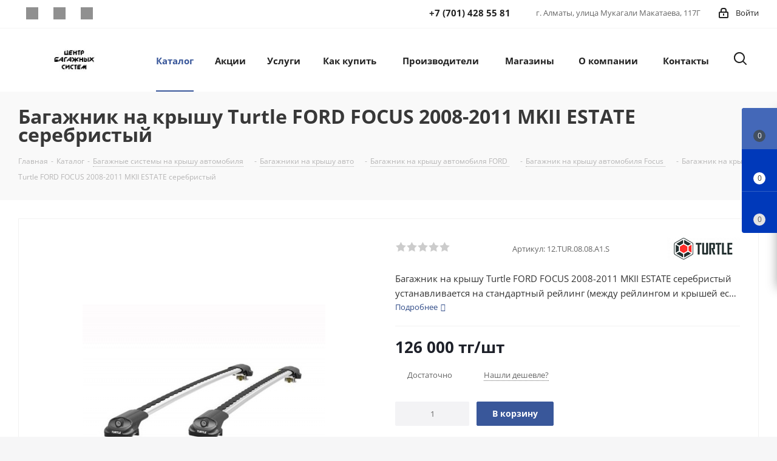

--- FILE ---
content_type: text/html; charset=UTF-8
request_url: https://autoboks.kz/catalog/bagazhnik_na_ford_focus/bagazhnik_turtle_ford_focus_2008_2011_mkii_estate_serebristyy/
body_size: 44215
content:
<!DOCTYPE html>
<html xmlns="http://www.w3.org/1999/xhtml" xml:lang="ru" lang="ru" >
<head><link rel="canonical" href="https://autoboks.kz/catalog/bagazhnik_na_ford_focus/bagazhnik_turtle_ford_focus_2008_2011_mkii_estate_serebristyy/" />
<link rel="preconnect" href="https://mc.yandex.ru" crossorigin /><link rel="preconnect" href="https://googletagmanager.com" crossorigin /><link rel="preconnect" href="https://google-analytics.com" crossorigin />
<script data-skip-moving="true">(function(w, d, n) {var cl = "bx-core";var ht = d.documentElement;var htc = ht ? ht.className : undefined;if (htc === undefined || htc.indexOf(cl) !== -1){return;}var ua = n.userAgent;if (/(iPad;)|(iPhone;)/i.test(ua)){cl += " bx-ios";}else if (/Windows/i.test(ua)){cl += ' bx-win';}else if (/Macintosh/i.test(ua)){cl += " bx-mac";}else if (/Linux/i.test(ua) && !/Android/i.test(ua)){cl += " bx-linux";}else if (/Android/i.test(ua)){cl += " bx-android";}cl += (/(ipad|iphone|android|mobile|touch)/i.test(ua) ? " bx-touch" : " bx-no-touch");cl += w.devicePixelRatio && w.devicePixelRatio >= 2? " bx-retina": " bx-no-retina";if (/AppleWebKit/.test(ua)){cl += " bx-chrome";}else if (/Opera/.test(ua)){cl += " bx-opera";}else if (/Firefox/.test(ua)){cl += " bx-firefox";}ht.className = htc ? htc + " " + cl : cl;})(window, document, navigator);</script>
<link rel="preload" href="/bitrix/cache/css/arturgolubev.cssinliner/v551_s1/css_united/e64a0a10f0d6006afe66a1a78ccdecb4.css" as="style">
<!-- Google Tag Manager -->
<!-- End Google Tag Manager -->
	<title>Багажник на крышу Turtle FORD FOCUS 2008-2011 MKII ESTATE серебристый на | autoboks.kz</title>
	<meta name="viewport" content="initial-scale=1.0, width=device-width" />
	<meta name="HandheldFriendly" content="true" />
	<meta name="yes" content="yes" />
	<meta name="apple-mobile-web-app-status-bar-style" content="black" />
	<meta name="SKYPE_TOOLBAR" content="SKYPE_TOOLBAR_PARSER_COMPATIBLE" />
	<meta http-equiv="Content-Type" content="text/html; charset=UTF-8" />
<meta name="keywords" content="Купить Багажник на крышу Turtle FORD FOCUS 2008-2011 MKII ESTATE серебристый, Багажник на крышу Turtle FORD FOCUS 2008-2011 MKII ESTATE серебристый, Аэробокс, купить Багажник на крышу Turtle FORD FOCUS 2008-2011 MKII ESTATE серебристый на авто, автобагажники +на крышу автомобиля, Багажник на крышу Turtle FORD FOCUS 2008-2011 MKII ESTATE серебристый +на крышу, автобокс +на крышу автомобиля недорого, автобокс размеры, автомобиль бокс, багажник +на крышу автомобиля, багажник автомобиль, бокс +на крышу автомобиля, крыша багажник, купить автобокс +на крышу автомобиля, универсальный багажник +на крышу автомобиля, установка багажника +на крышу автомобиля, ящик на крышу авто, чемодан +на крышу, коробка +на крышу автомобиля, лодка +на крыше автомобиля, автобоксы отечественного производителя, автобоксы производитель, Турино автобокс, Турино бокс, Turino автобокс, Актив автобокс, ACTIVE автобокс, купить багажник на крышу, купить поперечины, купить рейлинги, поперечины +на рейлинги, купить поперечины +на рейлинги, поперечины багажника, +как называются полоски +на крыше автомобиля, лыжи +на крышу автомобиля +как называются, купить поперечины +на рейлинги, поперечины +на крышу, поперечины +на рейлинги, поперечины багажника" />
<meta name="description" content="Купить Багажник на крышу Turtle FORD FOCUS 2008-2011 MKII ESTATE серебристый. Широкий выбор автобагажников✓ Советы по выбору✓ Доставка по Казахстану✓ Купить по лучшей цене✓ Звоните✓ " />








<script type="extension/settings" data-extension="currency.currency-core">{"region":"kz"}</script>



<link rel="shortcut icon" href="/favicon.svg" type="image/svg+xml" />
<link rel="apple-touch-icon" sizes="180x180" href="/upload/CNext/452/p2uu74mj4t9eipuut252603k3ftypnjy.webp" />
<style>html {--border-radius:8px;--theme-base-color:#39579A;--theme-base-color-hue:221;--theme-base-color-saturation:46%;--theme-base-color-lightness:41%;--theme-base-opacity-color:#39579A1a;--theme-more-color:#39579A;--theme-more-color-hue:221;--theme-more-color-saturation:46%;--theme-more-color-lightness:41%;--theme-lightness-hover-diff:6%;}</style>
<meta property="og:description" content="Багажник на крышу Turtle FORD FOCUS 2008-2011 MKII ESTATE серебристый устанавливается на стандартный рейлинг (между рейлингом и крышей есть расстояние). Изготовлен из Алюминия и ABS пластика. Закрывается на ключ." />
<meta property="og:image" content="https://autoboks.kz/upload/iblock/6dd/prkxihduaagjez208my2l1mqpyzknmd2.jpg" />
<link rel="image_src" href="https://autoboks.kz/upload/iblock/6dd/prkxihduaagjez208my2l1mqpyzknmd2.jpg"  />
<meta property="og:title" content="Багажник на крышу Turtle FORD FOCUS 2008-2011 MKII ESTATE серебристый на | autoboks.kz" />
<meta property="og:type" content="website" />
<meta property="og:url" content="https://autoboks.kz/catalog/bagazhnik_na_ford_focus/bagazhnik_turtle_ford_focus_2008_2011_mkii_estate_serebristyy/" />



		<meta name="facebook-domain-verification" content="ozj9sts2yoi8h5hozck9cgp533vo1d" />

</head>
<body class="site_s1 fill_bg_y " id="main">
<style>body {display: none}</style><div class="css-body-loader" style="position: fixed; background: #fff; left: 0; top: 0; z-index: 99999; width: 100%; height: 100%; transition: opacity .2s;"></div>
	<div id="panel"></div>
	
	
				<!--'start_frame_cache_basketitems-component-block'-->												<div id="ajax_basket"></div>
					<!--'end_frame_cache_basketitems-component-block'-->						
		
					
	<div class="wrapper1  header_bgcolored catalog_page basket_fly basket_fill_COLOR side_LEFT catalog_icons_N banner_auto with_fast_view mheader-v1 header-v13 regions_N fill_Y footer-v1 front-vindex3 mfixed_Y mfixed_view_always title-v3 with_phones ce_cmp with_lazy store_COMBINE_AMOUNT">
		
		<div class="header_wrap visible-lg visible-md title-v3">
			<header id="header">
				<div class="top-block top-block-v1">
	<div class="maxwidth-theme">
		<div class="row">
						<div class="top-block-item pull-left">
				<div class="social-icons">
		<!-- noindex -->
	<ul>
							<li class="facebook">
				<a href="http://www.facebook.com/autoboks.kz" target="_blank" rel="nofollow" title="Facebook">
					Facebook				</a>
			</li>
									<li class="instagram">
				<a href="http://instagram.com/autoboks.kz" target="_blank" rel="nofollow" title="Instagram">
					Instagram				</a>
			</li>
																						<li class="whats">
				<a href="https://wa.me/77014285581" target="_blank" rel="nofollow" title="WhatsApp">
					WhatsApp				</a>
			</li>
															</ul>
	<!-- /noindex -->
</div>			</div>
			<div class="top-block-item pull-right show-fixed top-ctrl">
				<div class="personal_wrap">
					<div class="personal top login twosmallfont">
								
		<!--'start_frame_cache_header-auth-block1'-->							<!-- noindex --><a rel="nofollow" title="Мой кабинет" class="personal-link dark-color animate-load" data-event="jqm" data-param-type="auth" data-param-backurl="/catalog/bagazhnik_na_ford_focus/bagazhnik_turtle_ford_focus_2008_2011_mkii_estate_serebristyy/" data-name="auth" href="/personal/"><i class="svg inline  svg-inline-cabinet" aria-hidden="true" title="Мой кабинет"><svg xmlns="http://www.w3.org/2000/svg" width="16" height="17" viewBox="0 0 16 17">
  <defs>
    <style>
      .loccls-1 {
        fill: #222;
        fill-rule: evenodd;
      }
    </style>
  </defs>
  <path class="loccls-1" d="M14,17H2a2,2,0,0,1-2-2V8A2,2,0,0,1,2,6H3V4A4,4,0,0,1,7,0H9a4,4,0,0,1,4,4V6h1a2,2,0,0,1,2,2v7A2,2,0,0,1,14,17ZM11,4A2,2,0,0,0,9,2H7A2,2,0,0,0,5,4V6h6V4Zm3,4H2v7H14V8ZM8,9a1,1,0,0,1,1,1v2a1,1,0,0,1-2,0V10A1,1,0,0,1,8,9Z"/>
</svg>
</i><span class="wrap"><span class="name">Войти</span></span></a><!-- /noindex -->									<!--'end_frame_cache_header-auth-block1'-->						</div>
				</div>
			</div>
			<div class="top-block-item pull-right visible-lg">
				
		
							<div class="address twosmallfont inline-block">
					г. Алматы,&nbsp;улица Мукагали Макатаева, 117Г				</div>
			
		
				</div>
			<div class="top-block-item pull-right">
				<div class="phone-block">
											<div class="inline-block">
							
	<div class="phone with_dropdown phone--with-description">
		<i class="svg svg-phone"></i>
		<a class="phone-block__item-link" rel="nofollow" href="tel:+77014285581">
			+7 (701) 428 55 81		</a>
					<div class="dropdown scrollbar">
				<div class="wrap">
											<div class="phone-block__item">
							<a class="phone-block__item-inner phone-block__item-link" rel="nofollow" href="tel:+77014285581">
								<span class="phone-block__item-text">
									+7 (701) 428 55 81									
																			<span class="phone-block__item-description">
											Менеджер										</span>
																	</span>

															</a>
						</div>
											<div class="phone-block__item">
							<a class="phone-block__item-inner phone-block__item-link" rel="nofollow" href="tel:+77010716368">
								<span class="phone-block__item-text">
									+7 (701) 071 63 68									
																			<span class="phone-block__item-description">
											Менеджер(WhatsApp)										</span>
																	</span>

															</a>
						</div>
											<div class="phone-block__item">
							<a class="phone-block__item-inner phone-block__item-link" rel="nofollow" href="tel:+77470265306">
								<span class="phone-block__item-text">
									+7 (747) 026 53 06									
																			<span class="phone-block__item-description">
											Менеджер - Астаны										</span>
																	</span>

															</a>
						</div>
									</div>
			</div>
			</div>
						</div>
														</div>
			</div>
		</div>
	</div>
</div>

<div class="header-v2 header-wrapper long">
	<div class="maxwidth-theme">
		<div class="logo_and_menu-row">
			<div class="logo-row">
				<div class="row">
					<div class="logo-block col-md-2 col-sm-3">
						<div class="logo colored">
							<a href="/"><img src="/upload/CNext/534/e0xwb3cmucf2kw2961itmyvq7opbzoqa.jpg" alt="Центр Багажных Систем" title="Центр Багажных Систем" data-src="" /></a>						</div>
					</div>
					<div class="col-md-10 menu-row">						
						<div class="right-icons pull-right">
							<div class="pull-right">
																				</div>
							<div class="pull-right">
								<div class="wrap_icon wrap_cabinet">
									<button class="top-btn inline-search-show twosmallfont">
										<i class="svg inline  svg-inline-search big" aria-hidden="true" ><svg xmlns="http://www.w3.org/2000/svg" width="21" height="21" viewBox="0 0 21 21">
  <defs>
    <style>
      .sscls-1 {
        fill: #222;
        fill-rule: evenodd;
      }
    </style>
  </defs>
  <path data-name="Rounded Rectangle 106" class="sscls-1" d="M1590.71,131.709a1,1,0,0,1-1.42,0l-4.68-4.677a9.069,9.069,0,1,1,1.42-1.427l4.68,4.678A1,1,0,0,1,1590.71,131.709ZM1579,113a7,7,0,1,0,7,7A7,7,0,0,0,1579,113Z" transform="translate(-1570 -111)"/>
</svg>
</i>									</button>
								</div>
							</div>
						</div>					
						<div class="menu-only">
							<nav class="mega-menu sliced">
											<div class="table-menu ">
		<table>
			<tr>
									
										<td class="menu-item unvisible dropdown catalog wide_menu  active">
						<div class="wrap">
							<a class="dropdown-toggle" href="/catalog/">
								<div>
																		Каталог									<div class="line-wrapper"><span class="line"></span></div>
								</div>
							</a>
															<span class="tail"></span>
								<div class="dropdown-menu ">
									
										<div class="customScrollbar scrollbar">
											<ul class="menu-wrapper " >
																																																			<li class="dropdown-submenu   has_img parent-items">
																																					<a href="/catalog/bagazhnye_sistemy/" title="Багажные системы">
						<div class="menu_img"><img data-lazyload class="lazyload" src="[data-uri]" data-src="/upload/resize_cache/iblock/f3b/60_60_1/8ixqgr4p0teije128tafivqrf7d7eepj.jpg" alt="Багажные системы" title="Багажные системы" /></div>
					</a>
										<a href="/catalog/bagazhnye_sistemy/" title="Багажные системы"><span class="name">Багажные системы</span><span class="arrow"><i></i></span></a>
															<ul class="dropdown-menu toggle_menu">
																	<li class="menu-item   ">
							<a href="/catalog/avtoboksy/" title="Автобоксы"><span class="name">Автобоксы</span></a>
													</li>
																	<li class="menu-item   ">
							<a href="/catalog/reylingi_poperechiny/" title="Багажники на крышу"><span class="name">Багажники на крышу</span></a>
													</li>
																	<li class="menu-item   ">
							<a href="/catalog/velokrepleniya/" title="Багажники для велосипедов"><span class="name">Багажники для велосипедов</span></a>
													</li>
																	<li class="menu-item   ">
							<a href="/catalog/bagazhniki_dlya_lyzh_i_snoubordov/" title="Багажники для лыж и сноубордов"><span class="name">Багажники для лыж и сноубордов</span></a>
													</li>
																	<li class="menu-item   ">
							<a href="/catalog/reylingi/" title="Рейлинги"><span class="name">Рейлинги</span></a>
													</li>
																	<li class="menu-item   ">
							<a href="/catalog/korziny/" title="Экспедиционные корзины"><span class="name">Экспедиционные корзины</span></a>
													</li>
																	<li class="menu-item   ">
							<a href="/catalog/feyringi/" title="Фейринги"><span class="name">Фейринги</span></a>
													</li>
																	<li class="menu-item   ">
							<a href="/catalog/aksessuary_dlya_avtoboksov/" title="Аксессуары для багажных систем"><span class="name">Аксессуары для багажных систем</span></a>
													</li>
														</ul>
																																														</li>
																																																			<li class="dropdown-submenu   has_img parent-items">
																																					<a href="/catalog/tovary_dlya_otdykha_i_turizma/" title="Товары для отдыха и туризма">
						<div class="menu_img"><img data-lazyload class="lazyload" src="[data-uri]" data-src="/upload/resize_cache/iblock/911/60_60_1/ac9yzodx0iylnv7w6oaruirpvua21fu4.png" alt="Товары для отдыха и туризма" title="Товары для отдыха и туризма" /></div>
					</a>
										<a href="/catalog/tovary_dlya_otdykha_i_turizma/" title="Товары для отдыха и туризма"><span class="name">Товары для отдыха и туризма</span><span class="arrow"><i></i></span></a>
															<ul class="dropdown-menu toggle_menu">
																	<li class="menu-item   ">
							<a href="/catalog/avtopalatki/" title="Автопалатки"><span class="name">Автопалатки</span></a>
													</li>
																	<li class="menu-item   ">
							<a href="/catalog/avtomobilnye_markizy/" title="Автомобильные маркизы"><span class="name">Автомобильные маркизы</span></a>
													</li>
																	<li class="menu-item   ">
							<a href="/catalog/palatki/" title="Палатки"><span class="name">Палатки</span></a>
													</li>
																	<li class="menu-item   ">
							<a href="/catalog/osveshchenie/" title="Освещение"><span class="name">Освещение</span></a>
													</li>
																	<li class="menu-item   ">
							<a href="/catalog/aksessuary/" title="Аксессуары"><span class="name">Аксессуары</span></a>
													</li>
																	<li class="menu-item   ">
							<a href="/catalog/avtokholodilniki/" title="Автохолодильники"><span class="name">Автохолодильники</span></a>
													</li>
																	<li class="menu-item   ">
							<a href="/catalog/naduvnaya_mebel/" title="Надувная мебель"><span class="name">Надувная мебель</span></a>
													</li>
																	<li class="menu-item   ">
							<a href="/catalog/basseyny/" title="Бассейны"><span class="name">Бассейны</span></a>
													</li>
																	<li class="menu-item   ">
							<a href="/catalog/doski_dlya_sup_serfinga/" title="Доски для SUP-серфинга"><span class="name">Доски для SUP-серфинга</span></a>
													</li>
																	<li class="menu-item   ">
							<a href="/catalog/naduvnye_lodki_i_kayaki/" title="Надувные лодки и каяки"><span class="name">Надувные лодки и каяки</span></a>
													</li>
																	<li class="menu-item collapsed  ">
							<a href="/catalog/nasosy_dlya_naduvnykh_tovarov/" title="Насосы для надувных товаров"><span class="name">Насосы для надувных товаров</span></a>
													</li>
																	<li class="menu-item collapsed  ">
							<a href="/catalog/pokhodnaya_mebel/" title="Походная мебель"><span class="name">Походная мебель</span></a>
													</li>
																	<li class="menu-item collapsed  ">
							<a href="/catalog/avtomobilnyy_dush/" title=" Автомобильный душ"><span class="name"> Автомобильный душ</span></a>
													</li>
																	<li class="menu-item collapsed  ">
							<a href="/catalog/konditsionery/" title="Мобильные кондиционеры"><span class="name">Мобильные кондиционеры</span></a>
													</li>
																	<li class="menu-item collapsed  ">
							<a href="/catalog/turisticheskie_gorelki_i_obogrevateli/" title="Туристические горелки и обогреватели"><span class="name">Туристические горелки и обогреватели</span></a>
													</li>
																	<li class="menu-item collapsed  ">
							<a href="/catalog/reshetki_dlya_grilya/" title="Решетки для гриля"><span class="name">Решетки для гриля</span></a>
													</li>
																	<li class="menu-item collapsed  ">
							<a href="/catalog/turisticheskaya_posuda/" title="Туристическая посуда"><span class="name">Туристическая посуда</span></a>
													</li>
																	<li class="menu-item collapsed  ">
							<a href="/catalog/ochagi_dlya_kostra/" title="Очаги для костра"><span class="name">Очаги для костра</span></a>
													</li>
																	<li class="menu-item collapsed  ">
							<a href="/catalog/kukhonnye_organayzery/" title="Кухонные органайзеры"><span class="name">Кухонные органайзеры</span></a>
													</li>
																	<li class="menu-item collapsed  ">
							<a href="/catalog/turisticheskie_instrumenty/" title="Туристические инструменты"><span class="name">Туристические инструменты</span></a>
													</li>
																	<li class="menu-item collapsed  ">
							<a href="/catalog/pokhodnye_pechi/" title="Походные печи"><span class="name">Походные печи</span></a>
													</li>
																	<li class="menu-item collapsed  ">
							<a href="/catalog/avtonomnye_otopiteli/" title="Автономные отопители"><span class="name">Автономные отопители</span></a>
													</li>
																	<li class="menu-item collapsed  ">
							<a href="/catalog/elektrogeneratory/" title="Электрогенераторы"><span class="name">Электрогенераторы</span></a>
													</li>
																	<li class="menu-item collapsed  ">
							<a href="/catalog/grilnitsy/" title="Грильницы"><span class="name">Грильницы</span></a>
													</li>
																	<li class="menu-item collapsed  ">
							<a href="/catalog/elektricheskie_obogrevateli/" title="Электрические обогреватели"><span class="name">Электрические обогреватели</span></a>
													</li>
																<li><span class="colored more_items with_dropdown">Ещё</span></li>
									</ul>
																																														</li>
																																																			<li class="   has_img parent-items">
																																					<a href="/catalog/kempery/" title="Автодом на колесах">
						<div class="menu_img"><img data-lazyload class="lazyload" src="[data-uri]" data-src="/upload/resize_cache/iblock/069/60_60_1/i998x37b2155iuy1fu9oar9bed3uy7kz.png" alt="Автодом на колесах" title="Автодом на колесах" /></div>
					</a>
										<a href="/catalog/kempery/" title="Автодом на колесах"><span class="name">Автодом на колесах</span></a>
																																														</li>
																																																			<li class="   has_img parent-items">
																																					<a href="/catalog/rolleta_dlya_pikapa/" title="Роллета для пикапа">
						<div class="menu_img"><img data-lazyload class="lazyload" src="[data-uri]" data-src="/upload/resize_cache/iblock/77c/60_60_1/tjjwdr2k4hu3m1id1n1sosqq0wzxj2l4.jpg" alt="Роллета для пикапа" title="Роллета для пикапа" /></div>
					</a>
										<a href="/catalog/rolleta_dlya_pikapa/" title="Роллета для пикапа"><span class="name">Роллета для пикапа</span></a>
																																														</li>
																																																			<li class="   has_img parent-items">
																																					<a href="/catalog/kungi_dlya_pikapov/" title="Кунги для пикапов">
						<div class="menu_img"><img data-lazyload class="lazyload" src="[data-uri]" data-src="/upload/resize_cache/iblock/d57/60_60_1/3g4ijpx237rew97ilxnrqf65dksv678t.jpg" alt="Кунги для пикапов" title="Кунги для пикапов" /></div>
					</a>
										<a href="/catalog/kungi_dlya_pikapov/" title="Кунги для пикапов"><span class="name">Кунги для пикапов</span></a>
																																														</li>
																																																			<li class="dropdown-submenu   has_img parent-items">
																																					<a href="/catalog/farkopy/" title="Фаркопы">
						<div class="menu_img"><img data-lazyload class="lazyload" src="[data-uri]" data-src="/upload/resize_cache/iblock/722/60_60_1/uj0roqvvu3684lsqfl6f73fat5w36kay.jpg" alt="Фаркопы" title="Фаркопы" /></div>
					</a>
										<a href="/catalog/farkopy/" title="Фаркопы"><span class="name">Фаркопы</span><span class="arrow"><i></i></span></a>
															<ul class="dropdown-menu toggle_menu">
																	<li class="menu-item   ">
							<a href="/catalog/komplekty_elektriki/" title="Комплекты электрики"><span class="name">Комплекты электрики</span></a>
													</li>
																	<li class="menu-item   ">
							<a href="/catalog/farkopy_/" title="Фаркопы"><span class="name">Фаркопы</span></a>
													</li>
																	<li class="menu-item   ">
							<a href="/catalog/aksessuary_dlya_farkopov/" title="Аксессуары для фаркопов"><span class="name">Аксессуары для фаркопов</span></a>
													</li>
														</ul>
																																														</li>
																																																			<li class="   has_img parent-items">
																																					<a href="/catalog/zaryadnye_stantsii/" title="Зарядные станции">
						<div class="menu_img"><img data-lazyload class="lazyload" src="[data-uri]" data-src="/upload/resize_cache/iblock/286/60_60_1/hd0aj6w617hhgjni6k6stv1jh16louph.jpg" alt="Зарядные станции" title="Зарядные станции" /></div>
					</a>
										<a href="/catalog/zaryadnye_stantsii/" title="Зарядные станции"><span class="name">Зарядные станции</span></a>
																																														</li>
																																																			<li class="dropdown-submenu   has_img parent-items">
																																					<a href="/catalog/zashchita_bamperov_i_porogov/" title="Защита бамперов и порогов">
						<div class="menu_img"><img data-lazyload class="lazyload" src="[data-uri]" data-src="/upload/resize_cache/iblock/791/60_60_1/wb8h96dw4own0wf2klkpxrgptfzndo8x.jpg" alt="Защита бамперов и порогов" title="Защита бамперов и порогов" /></div>
					</a>
										<a href="/catalog/zashchita_bamperov_i_porogov/" title="Защита бамперов и порогов"><span class="name">Защита бамперов и порогов</span><span class="arrow"><i></i></span></a>
															<ul class="dropdown-menu toggle_menu">
																	<li class="menu-item   ">
							<a href="/catalog/zashchita_zadnego_bampera/" title="Защита заднего бампера"><span class="name">Защита заднего бампера</span></a>
													</li>
																	<li class="menu-item   ">
							<a href="/catalog/zashchita_perednego_bampera/" title="Защита переднего бампера"><span class="name">Защита переднего бампера</span></a>
													</li>
																	<li class="menu-item   ">
							<a href="/catalog/zashchita_porogov/" title="Защита порогов"><span class="name">Защита порогов</span></a>
													</li>
														</ul>
																																														</li>
																																																			<li class="dropdown-submenu   has_img parent-items">
																																					<a href="/catalog/zashitnie_nakladki/" title="Защитные накладки">
						<div class="menu_img"><img data-lazyload class="lazyload" src="[data-uri]" data-src="/upload/resize_cache/iblock/f03/60_60_1/4v2gdkuf1sjt6l75jrtt0bs3s789cm3t.jpg" alt="Защитные накладки" title="Защитные накладки" /></div>
					</a>
										<a href="/catalog/zashitnie_nakladki/" title="Защитные накладки"><span class="name">Защитные накладки</span><span class="arrow"><i></i></span></a>
															<ul class="dropdown-menu toggle_menu">
																	<li class="menu-item   ">
							<a href="/catalog/v_bagazhnik/" title="Накладки в багажник"><span class="name">Накладки в багажник</span></a>
													</li>
																	<li class="menu-item   ">
							<a href="/catalog/moldingi_/" title="Молдинги"><span class="name">Молдинги</span></a>
													</li>
																	<li class="menu-item   ">
							<a href="/catalog/v_proem_stekloochistiteley/" title="Накладки в проем стеклоочистителей"><span class="name">Накладки в проем стеклоочистителей</span></a>
													</li>
																	<li class="menu-item   ">
							<a href="/catalog/na_bamper/" title="Накладки на бампер"><span class="name">Накладки на бампер</span></a>
													</li>
																	<li class="menu-item   ">
							<a href="/catalog/na_dveri_v_proem_dverey/" title="Накладки в проем дверей"><span class="name">Накладки в проем дверей</span></a>
													</li>
																	<li class="menu-item   ">
							<a href="/catalog/na_kovrolin/" title="Накладки на ковролин"><span class="name">Накладки на ковролин</span></a>
													</li>
																	<li class="menu-item   ">
							<a href="/catalog/na_krylya/" title="Накладки на крылья"><span class="name">Накладки на крылья</span></a>
													</li>
																	<li class="menu-item   ">
							<a href="/catalog/organayzery_v_bagazhnik/" title="Органайзеры в багажник"><span class="name">Органайзеры в багажник</span></a>
													</li>
														</ul>
																																														</li>
																																																			<li class="dropdown-submenu   has_img parent-items">
																																					<a href="/catalog/kovriki/" title="Автомобильные коврики и брызговики">
						<div class="menu_img"><img data-lazyload class="lazyload" src="[data-uri]" data-src="/upload/resize_cache/iblock/f85/60_60_1/6z5mmj63esvv62dyfve743kyjcrr9t1r.jpg" alt="Автомобильные коврики и брызговики" title="Автомобильные коврики и брызговики" /></div>
					</a>
										<a href="/catalog/kovriki/" title="Автомобильные коврики и брызговики"><span class="name">Автомобильные коврики и брызговики</span><span class="arrow"><i></i></span></a>
															<ul class="dropdown-menu toggle_menu">
																	<li class="menu-item   ">
							<a href="/catalog/bryzgoviki/" title="Брызговики"><span class="name">Брызговики</span></a>
													</li>
																	<li class="menu-item   ">
							<a href="/catalog/kovry_v_bagazhnik/" title="Коврики в багажник"><span class="name">Коврики в багажник</span></a>
													</li>
																	<li class="menu-item   ">
							<a href="/catalog/kovriki_v_salon/" title="Коврики в салон"><span class="name">Коврики в салон</span></a>
													</li>
														</ul>
																																														</li>
																																																			<li class="   has_img parent-items">
																																					<a href="/catalog/zashchita_kartera/" title="Защита картера и КПП">
						<div class="menu_img"><img data-lazyload class="lazyload" src="[data-uri]" data-src="/upload/resize_cache/iblock/c7b/60_60_1/x6d00zzglo2zdr8vfwix9s4b363zs188.jpg" alt="Защита картера и КПП" title="Защита картера и КПП" /></div>
					</a>
										<a href="/catalog/zashchita_kartera/" title="Защита картера и КПП"><span class="name">Защита картера и КПП</span></a>
																																														</li>
																																																			<li class="   has_img parent-items">
																																					<a href="/catalog/avtochekhly/" title="Авточехлы">
						<div class="menu_img"><img data-lazyload class="lazyload" src="[data-uri]" data-src="/upload/resize_cache/iblock/1ba/60_60_1/jgicmw0elyv68fc2xljeea4825x45ae2.jpg" alt="Авточехлы" title="Авточехлы" /></div>
					</a>
										<a href="/catalog/avtochekhly/" title="Авточехлы"><span class="name">Авточехлы</span></a>
																																														</li>
																																																			<li class="dropdown-submenu   has_img parent-items">
																																					<a href="/catalog/mukhoboyka_deflektor_kapota/" title="Мухобойка - Дефлектор капота">
						<div class="menu_img"><img data-lazyload class="lazyload" src="[data-uri]" data-src="/upload/resize_cache/iblock/7ef/60_60_1/qaj8gok3qf0kjztpmtdexojxilrthjvx.jpg" alt="Мухобойка - Дефлектор капота" title="Мухобойка - Дефлектор капота" /></div>
					</a>
										<a href="/catalog/mukhoboyka_deflektor_kapota/" title="Мухобойка - Дефлектор капота"><span class="name">Мухобойка - Дефлектор капота</span><span class="arrow"><i></i></span></a>
															<ul class="dropdown-menu toggle_menu">
																	<li class="menu-item   ">
							<a href="/catalog/deflektor_kapota_na_haval/" title="HAVAL"><span class="name">HAVAL</span></a>
													</li>
																	<li class="menu-item   ">
							<a href="/catalog/deflektor_kapota_na_kia/" title="KIA"><span class="name">KIA</span></a>
													</li>
																	<li class="menu-item   ">
							<a href="/catalog/deflektor_kapota_na_volkswagen/" title="VOLKSWAGEN"><span class="name">VOLKSWAGEN</span></a>
													</li>
																	<li class="menu-item   ">
							<a href="/catalog/deflektor_kapota_na_lada/" title="LADA"><span class="name">LADA</span></a>
													</li>
																	<li class="menu-item   ">
							<a href="/catalog/deflektor_kapota_na_chevrolet/" title="CHEVROLET"><span class="name">CHEVROLET</span></a>
													</li>
																	<li class="menu-item   ">
							<a href="/catalog/deflektor_kapota_na_hyundai/" title="HYUNDAI"><span class="name">HYUNDAI</span></a>
													</li>
																	<li class="menu-item   ">
							<a href="/catalog/deflektor_kapota_na_renault/" title="RENAULT"><span class="name">RENAULT</span></a>
													</li>
																	<li class="menu-item   ">
							<a href="/catalog/deflektor_kapota_na_jac/" title="JAC"><span class="name">JAC</span></a>
													</li>
																	<li class="menu-item   ">
							<a href="/catalog/deflektor_kapota_na_toyota/" title="TOYOTA"><span class="name">TOYOTA</span></a>
													</li>
																	<li class="menu-item   ">
							<a href="/catalog/deflektor_kapota_na_daewoo/" title="DAEWOO"><span class="name">DAEWOO</span></a>
													</li>
																	<li class="menu-item collapsed  ">
							<a href="/catalog/deflektor_kapota_na_suzuki/" title="Suzuki"><span class="name">Suzuki</span></a>
													</li>
																	<li class="menu-item collapsed  ">
							<a href="/catalog/deflektor_kapota_na_audi/" title="AUDI"><span class="name">AUDI</span></a>
													</li>
																	<li class="menu-item collapsed  ">
							<a href="/catalog/deflektor_kapota_na_bmw/" title="BMW"><span class="name">BMW</span></a>
													</li>
																	<li class="menu-item collapsed  ">
							<a href="/catalog/deflektor_kapota_na_cadillac/" title="CADILLAC"><span class="name">CADILLAC</span></a>
													</li>
																	<li class="menu-item collapsed  ">
							<a href="/catalog/deflektor_kapota_na_chery/" title="CHERY"><span class="name">CHERY</span></a>
													</li>
																	<li class="menu-item collapsed  ">
							<a href="/catalog/deflektor_kapota_na_ford/" title="FORD"><span class="name">FORD</span></a>
													</li>
																	<li class="menu-item collapsed  ">
							<a href="/catalog/deflektor_kapota_na_geely/" title="GEELY"><span class="name">GEELY</span></a>
													</li>
																	<li class="menu-item collapsed  ">
							<a href="/catalog/deflektor_kapota_na_honda/" title="HONDA"><span class="name">HONDA</span></a>
													</li>
																	<li class="menu-item collapsed  ">
							<a href="/catalog/deflektor_kapota_na_infiniti/" title="INFINITI"><span class="name">INFINITI</span></a>
													</li>
																	<li class="menu-item collapsed  ">
							<a href="/catalog/deflektor_kapota_na_jeep/" title="JEEP"><span class="name">JEEP</span></a>
													</li>
																	<li class="menu-item collapsed  ">
							<a href="/catalog/deflektor_kapota_na_land_rover/" title="LAND ROVER"><span class="name">LAND ROVER</span></a>
													</li>
																	<li class="menu-item collapsed  ">
							<a href="/catalog/deflektor_kapota_na_lexus/" title="LEXUS"><span class="name">LEXUS</span></a>
													</li>
																	<li class="menu-item collapsed  ">
							<a href="/catalog/deflektor_kapota_na_mazda/" title="MAZDA"><span class="name">MAZDA</span></a>
													</li>
																	<li class="menu-item collapsed  ">
							<a href="/catalog/deflektor_kapota_na_mercedes-benz/" title="Mercedes-Benz"><span class="name">Mercedes-Benz</span></a>
													</li>
																	<li class="menu-item collapsed  ">
							<a href="/catalog/deflektor_kapota_na_mitsubishi/" title="MITSUBISHI"><span class="name">MITSUBISHI</span></a>
													</li>
																	<li class="menu-item collapsed  ">
							<a href="/catalog/deflektor_kapota_na_nissan/" title="NISSAN"><span class="name">NISSAN</span></a>
													</li>
																	<li class="menu-item collapsed  ">
							<a href="/catalog/deflektor_kapota_na_opel/" title="OPEL"><span class="name">OPEL</span></a>
													</li>
																	<li class="menu-item collapsed  ">
							<a href="/catalog/deflektor_kapota_na_peugeot/" title="PEUGEOT"><span class="name">PEUGEOT</span></a>
													</li>
																	<li class="menu-item collapsed  ">
							<a href="/catalog/deflektor_kapota_na_skoda/" title="SKODA"><span class="name">SKODA</span></a>
													</li>
																	<li class="menu-item collapsed  ">
							<a href="/catalog/deflektor_kapota_na_ssang_yong/" title="SSANG YONG"><span class="name">SSANG YONG</span></a>
													</li>
																	<li class="menu-item collapsed  ">
							<a href="/catalog/deflektor_kapota_na_subaru/" title="SUBARU"><span class="name">SUBARU</span></a>
													</li>
																	<li class="menu-item collapsed  ">
							<a href="/catalog/deflektor_kapota_na_uaz/" title="UAZ"><span class="name">UAZ</span></a>
													</li>
																	<li class="menu-item collapsed  ">
							<a href="/catalog/deflektor_kapota_na_volvo/" title="Volvo"><span class="name">Volvo</span></a>
													</li>
																	<li class="menu-item collapsed  ">
							<a href="/catalog/deflektor_kapota_na_gaz/" title="GAZ"><span class="name">GAZ</span></a>
													</li>
																	<li class="menu-item collapsed  ">
							<a href="/catalog/deflektor_kapota_na_changan/" title="CHANGAN"><span class="name">CHANGAN</span></a>
													</li>
																<li><span class="colored more_items with_dropdown">Ещё</span></li>
									</ul>
																																														</li>
																																																			<li class="dropdown-submenu   has_img parent-items">
																																					<a href="/catalog/vetroviki/" title="Ветровики - Дефлектор окон">
						<div class="menu_img"><img data-lazyload class="lazyload" src="[data-uri]" data-src="/upload/resize_cache/iblock/1f0/60_60_1/7nl96mu4d6fyq08hak32z82ykuslc36q.png" alt="Ветровики - Дефлектор окон" title="Ветровики - Дефлектор окон" /></div>
					</a>
										<a href="/catalog/vetroviki/" title="Ветровики - Дефлектор окон"><span class="name">Ветровики - Дефлектор окон</span><span class="arrow"><i></i></span></a>
															<ul class="dropdown-menu toggle_menu">
																	<li class="menu-item   ">
							<a href="/catalog/vetroviki_na_honda/" title="HONDA"><span class="name">HONDA</span></a>
													</li>
																	<li class="menu-item   ">
							<a href="/catalog/vetroviki_na_toyota/" title="TOYOTA"><span class="name">TOYOTA</span></a>
													</li>
																	<li class="menu-item   ">
							<a href="/catalog/vetroviki_na_nissan/" title="NISSAN"><span class="name">NISSAN</span></a>
													</li>
																	<li class="menu-item   ">
							<a href="/catalog/vetroviki_na_bmw/" title="BMW"><span class="name">BMW</span></a>
													</li>
																	<li class="menu-item   ">
							<a href="/catalog/vetroviki_na_mitsubishi/" title="MITSUBISHI"><span class="name">MITSUBISHI</span></a>
													</li>
																	<li class="menu-item   ">
							<a href="/catalog/vetroviki_na_lexus/" title="LEXUS"><span class="name">LEXUS</span></a>
													</li>
																	<li class="menu-item   ">
							<a href="/catalog/vetroviki_na_subaru/" title="SUBARU"><span class="name">SUBARU</span></a>
													</li>
																	<li class="menu-item   ">
							<a href="/catalog/vetroviki_na_hyundai/" title="HYUNDAI"><span class="name">HYUNDAI</span></a>
													</li>
																	<li class="menu-item   ">
							<a href="/catalog/vetroviki_na_chevrolet/" title="CHEVROLET"><span class="name">CHEVROLET</span></a>
													</li>
																	<li class="menu-item   ">
							<a href="/catalog/vetroviki_na_mercedes-benz/" title="Mercedes-Benz"><span class="name">Mercedes-Benz</span></a>
													</li>
																	<li class="menu-item collapsed  ">
							<a href="/catalog/vetroviki_na_suzuki/" title="Suzuki"><span class="name">Suzuki</span></a>
													</li>
																	<li class="menu-item collapsed  ">
							<a href="/catalog/vetroviki_na_kia/" title="KIA"><span class="name">KIA</span></a>
													</li>
																	<li class="menu-item collapsed  ">
							<a href="/catalog/vetroviki_na_renault/" title="RENAULT"><span class="name">RENAULT</span></a>
													</li>
																	<li class="menu-item collapsed  ">
							<a href="/catalog/vetroviki_na_lada/" title="LADA"><span class="name">LADA</span></a>
													</li>
																	<li class="menu-item collapsed  ">
							<a href="/catalog/vetroviki_na_skoda/" title="SKODA"><span class="name">SKODA</span></a>
													</li>
																	<li class="menu-item collapsed  ">
							<a href="/catalog/vetroviki_na_%D0%B3%D0%B0%D0%B7/" title="GAZ"><span class="name">GAZ</span></a>
													</li>
																	<li class="menu-item collapsed  ">
							<a href="/catalog/vetroviki_na_uaz/" title="UAZ"><span class="name">UAZ</span></a>
													</li>
																	<li class="menu-item collapsed  ">
							<a href="/catalog/vetroviki_na_haval/" title="HAVAL"><span class="name">HAVAL</span></a>
													</li>
																	<li class="menu-item collapsed  ">
							<a href="/catalog/vetroviki_na_cadillac/" title="CADILLAC"><span class="name">CADILLAC</span></a>
													</li>
																	<li class="menu-item collapsed  ">
							<a href="/catalog/vetroviki_na_infiniti/" title="INFINITI"><span class="name">INFINITI</span></a>
													</li>
																	<li class="menu-item collapsed  ">
							<a href="/catalog/vetroviki_na_gaz/" title="GAZ"><span class="name">GAZ</span></a>
													</li>
																	<li class="menu-item collapsed  ">
							<a href="/catalog/vetroviki_na_jac/" title="JAC"><span class="name">JAC</span></a>
													</li>
																	<li class="menu-item collapsed  ">
							<a href="/catalog/vetroviki_na_volkswagen/" title="VOLKSWAGEN"><span class="name">VOLKSWAGEN</span></a>
													</li>
																	<li class="menu-item collapsed  ">
							<a href="/catalog/vetroviki_na_changan/" title="CHANGAN"><span class="name">CHANGAN</span></a>
													</li>
																	<li class="menu-item collapsed  ">
							<a href="/catalog/vetroviki_na_chery/" title="CHERY"><span class="name">CHERY</span></a>
													</li>
																	<li class="menu-item collapsed  ">
							<a href="/catalog/vetroviki_na_geely/" title="GEELY"><span class="name">GEELY</span></a>
													</li>
																<li><span class="colored more_items with_dropdown">Ещё</span></li>
									</ul>
																																														</li>
																																																			<li class="   has_img parent-items">
																																					<a href="/catalog/podlokotniki/" title="Подлокотники">
						<div class="menu_img"><img data-lazyload class="lazyload" src="[data-uri]" data-src="/upload/resize_cache/iblock/e9d/60_60_1/ekle59ote6kmfoyu1r6bco2ho2pex7k6.jpg" alt="Подлокотники" title="Подлокотники" /></div>
					</a>
										<a href="/catalog/podlokotniki/" title="Подлокотники"><span class="name">Подлокотники</span></a>
																																														</li>
																																																			<li class="dropdown-submenu   has_img parent-items">
																																					<a href="/catalog/sumki/" title="Чемоданы и сумки">
						<div class="menu_img"><img data-lazyload class="lazyload" src="[data-uri]" data-src="/upload/resize_cache/iblock/008/60_60_1/t4d3d0m35xzn6qiy2mp2zrjl7ca07qm0.jpg" alt="Чемоданы и сумки" title="Чемоданы и сумки" /></div>
					</a>
										<a href="/catalog/sumki/" title="Чемоданы и сумки"><span class="name">Чемоданы и сумки</span><span class="arrow"><i></i></span></a>
															<ul class="dropdown-menu toggle_menu">
																	<li class="menu-item   ">
							<a href="/catalog/aksessuary_dlya_bagazha/" title="Аксессуары для багажа"><span class="name">Аксессуары для багажа</span></a>
													</li>
																	<li class="menu-item   ">
							<a href="/catalog/ryukzaki_dlya_noutbuka/" title="Рюкзаки для ноутбука"><span class="name">Рюкзаки для ноутбука</span></a>
													</li>
																	<li class="menu-item   ">
							<a href="/catalog/dorozhnye_sumki/" title="Дорожные сумки"><span class="name">Дорожные сумки</span></a>
													</li>
														</ul>
																																														</li>
																																																			<li class="   has_img parent-items">
																																					<a href="/catalog/avtokompressory/" title="Автокомпрессоры">
						<div class="menu_img"><img data-lazyload class="lazyload" src="[data-uri]" data-src="/upload/resize_cache/iblock/029/60_60_1/c78xsvpwzvxglby5bnpgm1frlpccmx7b.jpg" alt="Автокомпрессоры" title="Автокомпрессоры" /></div>
					</a>
										<a href="/catalog/avtokompressory/" title="Автокомпрессоры"><span class="name">Автокомпрессоры</span></a>
																																														</li>
																																																			<li class="   has_img parent-items">
																																					<a href="/catalog/amortizatory_kapota_gazovye_opory/" title="Амортизаторы Капота / Газовые Упоры">
						<div class="menu_img"><img data-lazyload class="lazyload" src="[data-uri]" data-src="/upload/resize_cache/iblock/3f4/60_60_1/scptqwqju3isjdygjtqepi6v2tzw7j2r.jpg" alt="Амортизаторы Капота / Газовые Упоры" title="Амортизаторы Капота / Газовые Упоры" /></div>
					</a>
										<a href="/catalog/amortizatory_kapota_gazovye_opory/" title="Амортизаторы Капота / Газовые Упоры"><span class="name">Амортизаторы Капота / Газовые Упоры</span></a>
																																														</li>
																																																			<li class="   has_img parent-items">
																																					<a href="/catalog/aksessuary_dlya_bagazhnika/" title="Аксессуары для багажника">
						<div class="menu_img"><img data-lazyload class="lazyload" src="[data-uri]" data-src="/upload/resize_cache/iblock/e3b/60_60_1/7g4o9g47w5dbp53knt1nfnm0yamnaluh.jpg" alt="Аксессуары для багажника" title="Аксессуары для багажника" /></div>
					</a>
										<a href="/catalog/aksessuary_dlya_bagazhnika/" title="Аксессуары для багажника"><span class="name">Аксессуары для багажника</span></a>
																																														</li>
																																																			<li class="dropdown-submenu   has_img parent-items">
																																					<a href="/catalog/drugoe/" title="Другое">
						<div class="menu_img"><img data-lazyload class="lazyload" src="[data-uri]" data-src="/upload/resize_cache/iblock/dbf/60_60_1/ukq01ci1axt7tcc1lpkd6184d6kjzhji.jpg" alt="Другое" title="Другое" /></div>
					</a>
										<a href="/catalog/drugoe/" title="Другое"><span class="name">Другое</span><span class="arrow"><i></i></span></a>
															<ul class="dropdown-menu toggle_menu">
																	<li class="menu-item   ">
							<a href="/catalog/reshetki_radiatora/" title="Решетки радиатора"><span class="name">Решетки радиатора</span></a>
													</li>
																	<li class="menu-item   ">
							<a href="/catalog/spoylery/" title="Спойлеры"><span class="name">Спойлеры</span></a>
													</li>
																	<li class="menu-item   ">
							<a href="/catalog/tsepi_protivoskolzheniya_dlya_avtomobiley/" title="Цепи противоскольжения для автомобилей"><span class="name">Цепи противоскольжения для автомобилей</span></a>
													</li>
														</ul>
																																														</li>
																							</ul>
										</div>

									
								</div>
													</div>
					</td>
									
										<td class="menu-item unvisible    ">
						<div class="wrap">
							<a class="" href="/sale/">
								<div>
																		Акции									<div class="line-wrapper"><span class="line"></span></div>
								</div>
							</a>
													</div>
					</td>
									
										<td class="menu-item unvisible    ">
						<div class="wrap">
							<a class="" href="/services/">
								<div>
																		Услуги									<div class="line-wrapper"><span class="line"></span></div>
								</div>
							</a>
													</div>
					</td>
									
										<td class="menu-item unvisible dropdown   ">
						<div class="wrap">
							<a class="dropdown-toggle" href="/help/">
								<div>
																		Как купить									<div class="line-wrapper"><span class="line"></span></div>
								</div>
							</a>
															<span class="tail"></span>
								<div class="dropdown-menu ">
									
										<div class="customScrollbar scrollbar">
											<ul class="menu-wrapper " >
																																																			<li class="    parent-items">
																																			<a href="/help/payment/" title="Условия оплаты"><span class="name">Условия оплаты</span></a>
																																														</li>
																																																			<li class="    parent-items">
																																			<a href="/help/delivery/" title="Условия доставки"><span class="name">Условия доставки</span></a>
																																														</li>
																																																			<li class="    parent-items">
																																			<a href="/help/warranty/" title="Гарантия на товар"><span class="name">Гарантия на товар</span></a>
																																														</li>
																							</ul>
										</div>

									
								</div>
													</div>
					</td>
									
										<td class="menu-item unvisible    ">
						<div class="wrap">
							<a class="" href="/info/brands/">
								<div>
																		Производители									<div class="line-wrapper"><span class="line"></span></div>
								</div>
							</a>
													</div>
					</td>
									
										<td class="menu-item unvisible    ">
						<div class="wrap">
							<a class="" href="/contacts/stores/">
								<div>
																		Магазины									<div class="line-wrapper"><span class="line"></span></div>
								</div>
							</a>
													</div>
					</td>
									
										<td class="menu-item unvisible dropdown   ">
						<div class="wrap">
							<a class="dropdown-toggle" href="/company/">
								<div>
																		О компании									<div class="line-wrapper"><span class="line"></span></div>
								</div>
							</a>
															<span class="tail"></span>
								<div class="dropdown-menu ">
									
										<div class="customScrollbar scrollbar">
											<ul class="menu-wrapper " >
																																																			<li class="    parent-items">
																																			<a href="/company/news/" title="Новости"><span class="name">Новости</span></a>
																																														</li>
																																																			<li class="    parent-items">
																																			<a href="/include/kak_stat_dilerom.php" title="Как стать дилером"><span class="name">Как стать дилером</span></a>
																																														</li>
																																																			<li class="    parent-items">
																																			<a href="/company/vacancy/" title="Вакансии"><span class="name">Вакансии</span></a>
																																														</li>
																																																			<li class="    parent-items">
																																			<a href="/company/reviews/" title="Отзывы"><span class="name">Отзывы</span></a>
																																														</li>
																																																			<li class="    parent-items">
																																			<a href="/company/licenses/" title="Лицензии"><span class="name">Лицензии</span></a>
																																														</li>
																																																			<li class="    parent-items">
																																			<a href="/include/licenses_detail.php" title="Политика"><span class="name">Политика</span></a>
																																														</li>
																																																			<li class="    parent-items">
																																			<a href="/include/bezopasnost-onlayn-platezhey.php" title="Безопасность онлайн платежей"><span class="name">Безопасность онлайн платежей</span></a>
																																														</li>
																							</ul>
										</div>

									
								</div>
													</div>
					</td>
									
										<td class="menu-item unvisible    ">
						<div class="wrap">
							<a class="" href="/contacts/">
								<div>
																		Контакты									<div class="line-wrapper"><span class="line"></span></div>
								</div>
							</a>
													</div>
					</td>
				
				<td class="menu-item dropdown js-dropdown nosave unvisible">
					<div class="wrap">
						<a class="dropdown-toggle more-items" href="#">
							<span>Ещё</span>
						</a>
						<span class="tail"></span>
						<ul class="dropdown-menu"></ul>
					</div>
				</td>

			</tr>
		</table>
	</div>
							</nav>
						</div>
					</div>
				</div>
			</div>
		</div>	</div>
	<div class="line-row visible-xs"></div>
</div>			</header>
		</div>

					<div id="headerfixed">
				<div class="maxwidth-theme">
	<div class="logo-row v2 row margin0 menu-row">
		<div class="inner-table-block nopadding logo-block">
			<div class="logo colored">
				<a href="/"><img src="/upload/CNext/534/e0xwb3cmucf2kw2961itmyvq7opbzoqa.jpg" alt="Центр Багажных Систем" title="Центр Багажных Систем" data-src="" /></a>			</div>
		</div>
		<div class="inner-table-block menu-block">
			<div class="navs table-menu js-nav">
								<nav class="mega-menu sliced">
					<!-- noindex -->
							<div class="table-menu ">
		<table>
			<tr>
									
										<td class="menu-item unvisible dropdown catalog wide_menu  active">
						<div class="wrap">
							<a class="dropdown-toggle" href="/catalog/">
								<div>
																		Каталог									<div class="line-wrapper"><span class="line"></span></div>
								</div>
							</a>
															<span class="tail"></span>
								<div class="dropdown-menu ">
									
										<div class="customScrollbar scrollbar">
											<ul class="menu-wrapper " >
																																																			<li class="dropdown-submenu   has_img parent-items">
																																					<a href="/catalog/bagazhnye_sistemy/" title="Багажные системы">
						<div class="menu_img"><img data-lazyload class="lazyload" src="[data-uri]" data-src="/upload/resize_cache/iblock/f3b/60_60_1/8ixqgr4p0teije128tafivqrf7d7eepj.jpg" alt="Багажные системы" title="Багажные системы" /></div>
					</a>
										<a href="/catalog/bagazhnye_sistemy/" title="Багажные системы"><span class="name">Багажные системы</span><span class="arrow"><i></i></span></a>
															<ul class="dropdown-menu toggle_menu">
																	<li class="menu-item   ">
							<a href="/catalog/avtoboksy/" title="Автобоксы"><span class="name">Автобоксы</span></a>
													</li>
																	<li class="menu-item   ">
							<a href="/catalog/reylingi_poperechiny/" title="Багажники на крышу"><span class="name">Багажники на крышу</span></a>
													</li>
																	<li class="menu-item   ">
							<a href="/catalog/velokrepleniya/" title="Багажники для велосипедов"><span class="name">Багажники для велосипедов</span></a>
													</li>
																	<li class="menu-item   ">
							<a href="/catalog/bagazhniki_dlya_lyzh_i_snoubordov/" title="Багажники для лыж и сноубордов"><span class="name">Багажники для лыж и сноубордов</span></a>
													</li>
																	<li class="menu-item   ">
							<a href="/catalog/reylingi/" title="Рейлинги"><span class="name">Рейлинги</span></a>
													</li>
																	<li class="menu-item   ">
							<a href="/catalog/korziny/" title="Экспедиционные корзины"><span class="name">Экспедиционные корзины</span></a>
													</li>
																	<li class="menu-item   ">
							<a href="/catalog/feyringi/" title="Фейринги"><span class="name">Фейринги</span></a>
													</li>
																	<li class="menu-item   ">
							<a href="/catalog/aksessuary_dlya_avtoboksov/" title="Аксессуары для багажных систем"><span class="name">Аксессуары для багажных систем</span></a>
													</li>
														</ul>
																																														</li>
																																																			<li class="dropdown-submenu   has_img parent-items">
																																					<a href="/catalog/tovary_dlya_otdykha_i_turizma/" title="Товары для отдыха и туризма">
						<div class="menu_img"><img data-lazyload class="lazyload" src="[data-uri]" data-src="/upload/resize_cache/iblock/911/60_60_1/ac9yzodx0iylnv7w6oaruirpvua21fu4.png" alt="Товары для отдыха и туризма" title="Товары для отдыха и туризма" /></div>
					</a>
										<a href="/catalog/tovary_dlya_otdykha_i_turizma/" title="Товары для отдыха и туризма"><span class="name">Товары для отдыха и туризма</span><span class="arrow"><i></i></span></a>
															<ul class="dropdown-menu toggle_menu">
																	<li class="menu-item   ">
							<a href="/catalog/avtopalatki/" title="Автопалатки"><span class="name">Автопалатки</span></a>
													</li>
																	<li class="menu-item   ">
							<a href="/catalog/avtomobilnye_markizy/" title="Автомобильные маркизы"><span class="name">Автомобильные маркизы</span></a>
													</li>
																	<li class="menu-item   ">
							<a href="/catalog/palatki/" title="Палатки"><span class="name">Палатки</span></a>
													</li>
																	<li class="menu-item   ">
							<a href="/catalog/osveshchenie/" title="Освещение"><span class="name">Освещение</span></a>
													</li>
																	<li class="menu-item   ">
							<a href="/catalog/aksessuary/" title="Аксессуары"><span class="name">Аксессуары</span></a>
													</li>
																	<li class="menu-item   ">
							<a href="/catalog/avtokholodilniki/" title="Автохолодильники"><span class="name">Автохолодильники</span></a>
													</li>
																	<li class="menu-item   ">
							<a href="/catalog/naduvnaya_mebel/" title="Надувная мебель"><span class="name">Надувная мебель</span></a>
													</li>
																	<li class="menu-item   ">
							<a href="/catalog/basseyny/" title="Бассейны"><span class="name">Бассейны</span></a>
													</li>
																	<li class="menu-item   ">
							<a href="/catalog/doski_dlya_sup_serfinga/" title="Доски для SUP-серфинга"><span class="name">Доски для SUP-серфинга</span></a>
													</li>
																	<li class="menu-item   ">
							<a href="/catalog/naduvnye_lodki_i_kayaki/" title="Надувные лодки и каяки"><span class="name">Надувные лодки и каяки</span></a>
													</li>
																	<li class="menu-item collapsed  ">
							<a href="/catalog/nasosy_dlya_naduvnykh_tovarov/" title="Насосы для надувных товаров"><span class="name">Насосы для надувных товаров</span></a>
													</li>
																	<li class="menu-item collapsed  ">
							<a href="/catalog/pokhodnaya_mebel/" title="Походная мебель"><span class="name">Походная мебель</span></a>
													</li>
																	<li class="menu-item collapsed  ">
							<a href="/catalog/avtomobilnyy_dush/" title=" Автомобильный душ"><span class="name"> Автомобильный душ</span></a>
													</li>
																	<li class="menu-item collapsed  ">
							<a href="/catalog/konditsionery/" title="Мобильные кондиционеры"><span class="name">Мобильные кондиционеры</span></a>
													</li>
																	<li class="menu-item collapsed  ">
							<a href="/catalog/turisticheskie_gorelki_i_obogrevateli/" title="Туристические горелки и обогреватели"><span class="name">Туристические горелки и обогреватели</span></a>
													</li>
																	<li class="menu-item collapsed  ">
							<a href="/catalog/reshetki_dlya_grilya/" title="Решетки для гриля"><span class="name">Решетки для гриля</span></a>
													</li>
																	<li class="menu-item collapsed  ">
							<a href="/catalog/turisticheskaya_posuda/" title="Туристическая посуда"><span class="name">Туристическая посуда</span></a>
													</li>
																	<li class="menu-item collapsed  ">
							<a href="/catalog/ochagi_dlya_kostra/" title="Очаги для костра"><span class="name">Очаги для костра</span></a>
													</li>
																	<li class="menu-item collapsed  ">
							<a href="/catalog/kukhonnye_organayzery/" title="Кухонные органайзеры"><span class="name">Кухонные органайзеры</span></a>
													</li>
																	<li class="menu-item collapsed  ">
							<a href="/catalog/turisticheskie_instrumenty/" title="Туристические инструменты"><span class="name">Туристические инструменты</span></a>
													</li>
																	<li class="menu-item collapsed  ">
							<a href="/catalog/pokhodnye_pechi/" title="Походные печи"><span class="name">Походные печи</span></a>
													</li>
																	<li class="menu-item collapsed  ">
							<a href="/catalog/avtonomnye_otopiteli/" title="Автономные отопители"><span class="name">Автономные отопители</span></a>
													</li>
																	<li class="menu-item collapsed  ">
							<a href="/catalog/elektrogeneratory/" title="Электрогенераторы"><span class="name">Электрогенераторы</span></a>
													</li>
																	<li class="menu-item collapsed  ">
							<a href="/catalog/grilnitsy/" title="Грильницы"><span class="name">Грильницы</span></a>
													</li>
																	<li class="menu-item collapsed  ">
							<a href="/catalog/elektricheskie_obogrevateli/" title="Электрические обогреватели"><span class="name">Электрические обогреватели</span></a>
													</li>
																<li><span class="colored more_items with_dropdown">Ещё</span></li>
									</ul>
																																														</li>
																																																			<li class="   has_img parent-items">
																																					<a href="/catalog/kempery/" title="Автодом на колесах">
						<div class="menu_img"><img data-lazyload class="lazyload" src="[data-uri]" data-src="/upload/resize_cache/iblock/069/60_60_1/i998x37b2155iuy1fu9oar9bed3uy7kz.png" alt="Автодом на колесах" title="Автодом на колесах" /></div>
					</a>
										<a href="/catalog/kempery/" title="Автодом на колесах"><span class="name">Автодом на колесах</span></a>
																																														</li>
																																																			<li class="   has_img parent-items">
																																					<a href="/catalog/rolleta_dlya_pikapa/" title="Роллета для пикапа">
						<div class="menu_img"><img data-lazyload class="lazyload" src="[data-uri]" data-src="/upload/resize_cache/iblock/77c/60_60_1/tjjwdr2k4hu3m1id1n1sosqq0wzxj2l4.jpg" alt="Роллета для пикапа" title="Роллета для пикапа" /></div>
					</a>
										<a href="/catalog/rolleta_dlya_pikapa/" title="Роллета для пикапа"><span class="name">Роллета для пикапа</span></a>
																																														</li>
																																																			<li class="   has_img parent-items">
																																					<a href="/catalog/kungi_dlya_pikapov/" title="Кунги для пикапов">
						<div class="menu_img"><img data-lazyload class="lazyload" src="[data-uri]" data-src="/upload/resize_cache/iblock/d57/60_60_1/3g4ijpx237rew97ilxnrqf65dksv678t.jpg" alt="Кунги для пикапов" title="Кунги для пикапов" /></div>
					</a>
										<a href="/catalog/kungi_dlya_pikapov/" title="Кунги для пикапов"><span class="name">Кунги для пикапов</span></a>
																																														</li>
																																																			<li class="dropdown-submenu   has_img parent-items">
																																					<a href="/catalog/farkopy/" title="Фаркопы">
						<div class="menu_img"><img data-lazyload class="lazyload" src="[data-uri]" data-src="/upload/resize_cache/iblock/722/60_60_1/uj0roqvvu3684lsqfl6f73fat5w36kay.jpg" alt="Фаркопы" title="Фаркопы" /></div>
					</a>
										<a href="/catalog/farkopy/" title="Фаркопы"><span class="name">Фаркопы</span><span class="arrow"><i></i></span></a>
															<ul class="dropdown-menu toggle_menu">
																	<li class="menu-item   ">
							<a href="/catalog/komplekty_elektriki/" title="Комплекты электрики"><span class="name">Комплекты электрики</span></a>
													</li>
																	<li class="menu-item   ">
							<a href="/catalog/farkopy_/" title="Фаркопы"><span class="name">Фаркопы</span></a>
													</li>
																	<li class="menu-item   ">
							<a href="/catalog/aksessuary_dlya_farkopov/" title="Аксессуары для фаркопов"><span class="name">Аксессуары для фаркопов</span></a>
													</li>
														</ul>
																																														</li>
																																																			<li class="   has_img parent-items">
																																					<a href="/catalog/zaryadnye_stantsii/" title="Зарядные станции">
						<div class="menu_img"><img data-lazyload class="lazyload" src="[data-uri]" data-src="/upload/resize_cache/iblock/286/60_60_1/hd0aj6w617hhgjni6k6stv1jh16louph.jpg" alt="Зарядные станции" title="Зарядные станции" /></div>
					</a>
										<a href="/catalog/zaryadnye_stantsii/" title="Зарядные станции"><span class="name">Зарядные станции</span></a>
																																														</li>
																																																			<li class="dropdown-submenu   has_img parent-items">
																																					<a href="/catalog/zashchita_bamperov_i_porogov/" title="Защита бамперов и порогов">
						<div class="menu_img"><img data-lazyload class="lazyload" src="[data-uri]" data-src="/upload/resize_cache/iblock/791/60_60_1/wb8h96dw4own0wf2klkpxrgptfzndo8x.jpg" alt="Защита бамперов и порогов" title="Защита бамперов и порогов" /></div>
					</a>
										<a href="/catalog/zashchita_bamperov_i_porogov/" title="Защита бамперов и порогов"><span class="name">Защита бамперов и порогов</span><span class="arrow"><i></i></span></a>
															<ul class="dropdown-menu toggle_menu">
																	<li class="menu-item   ">
							<a href="/catalog/zashchita_zadnego_bampera/" title="Защита заднего бампера"><span class="name">Защита заднего бампера</span></a>
													</li>
																	<li class="menu-item   ">
							<a href="/catalog/zashchita_perednego_bampera/" title="Защита переднего бампера"><span class="name">Защита переднего бампера</span></a>
													</li>
																	<li class="menu-item   ">
							<a href="/catalog/zashchita_porogov/" title="Защита порогов"><span class="name">Защита порогов</span></a>
													</li>
														</ul>
																																														</li>
																																																			<li class="dropdown-submenu   has_img parent-items">
																																					<a href="/catalog/zashitnie_nakladki/" title="Защитные накладки">
						<div class="menu_img"><img data-lazyload class="lazyload" src="[data-uri]" data-src="/upload/resize_cache/iblock/f03/60_60_1/4v2gdkuf1sjt6l75jrtt0bs3s789cm3t.jpg" alt="Защитные накладки" title="Защитные накладки" /></div>
					</a>
										<a href="/catalog/zashitnie_nakladki/" title="Защитные накладки"><span class="name">Защитные накладки</span><span class="arrow"><i></i></span></a>
															<ul class="dropdown-menu toggle_menu">
																	<li class="menu-item   ">
							<a href="/catalog/v_bagazhnik/" title="Накладки в багажник"><span class="name">Накладки в багажник</span></a>
													</li>
																	<li class="menu-item   ">
							<a href="/catalog/moldingi_/" title="Молдинги"><span class="name">Молдинги</span></a>
													</li>
																	<li class="menu-item   ">
							<a href="/catalog/v_proem_stekloochistiteley/" title="Накладки в проем стеклоочистителей"><span class="name">Накладки в проем стеклоочистителей</span></a>
													</li>
																	<li class="menu-item   ">
							<a href="/catalog/na_bamper/" title="Накладки на бампер"><span class="name">Накладки на бампер</span></a>
													</li>
																	<li class="menu-item   ">
							<a href="/catalog/na_dveri_v_proem_dverey/" title="Накладки в проем дверей"><span class="name">Накладки в проем дверей</span></a>
													</li>
																	<li class="menu-item   ">
							<a href="/catalog/na_kovrolin/" title="Накладки на ковролин"><span class="name">Накладки на ковролин</span></a>
													</li>
																	<li class="menu-item   ">
							<a href="/catalog/na_krylya/" title="Накладки на крылья"><span class="name">Накладки на крылья</span></a>
													</li>
																	<li class="menu-item   ">
							<a href="/catalog/organayzery_v_bagazhnik/" title="Органайзеры в багажник"><span class="name">Органайзеры в багажник</span></a>
													</li>
														</ul>
																																														</li>
																																																			<li class="dropdown-submenu   has_img parent-items">
																																					<a href="/catalog/kovriki/" title="Автомобильные коврики и брызговики">
						<div class="menu_img"><img data-lazyload class="lazyload" src="[data-uri]" data-src="/upload/resize_cache/iblock/f85/60_60_1/6z5mmj63esvv62dyfve743kyjcrr9t1r.jpg" alt="Автомобильные коврики и брызговики" title="Автомобильные коврики и брызговики" /></div>
					</a>
										<a href="/catalog/kovriki/" title="Автомобильные коврики и брызговики"><span class="name">Автомобильные коврики и брызговики</span><span class="arrow"><i></i></span></a>
															<ul class="dropdown-menu toggle_menu">
																	<li class="menu-item   ">
							<a href="/catalog/bryzgoviki/" title="Брызговики"><span class="name">Брызговики</span></a>
													</li>
																	<li class="menu-item   ">
							<a href="/catalog/kovry_v_bagazhnik/" title="Коврики в багажник"><span class="name">Коврики в багажник</span></a>
													</li>
																	<li class="menu-item   ">
							<a href="/catalog/kovriki_v_salon/" title="Коврики в салон"><span class="name">Коврики в салон</span></a>
													</li>
														</ul>
																																														</li>
																																																			<li class="   has_img parent-items">
																																					<a href="/catalog/zashchita_kartera/" title="Защита картера и КПП">
						<div class="menu_img"><img data-lazyload class="lazyload" src="[data-uri]" data-src="/upload/resize_cache/iblock/c7b/60_60_1/x6d00zzglo2zdr8vfwix9s4b363zs188.jpg" alt="Защита картера и КПП" title="Защита картера и КПП" /></div>
					</a>
										<a href="/catalog/zashchita_kartera/" title="Защита картера и КПП"><span class="name">Защита картера и КПП</span></a>
																																														</li>
																																																			<li class="   has_img parent-items">
																																					<a href="/catalog/avtochekhly/" title="Авточехлы">
						<div class="menu_img"><img data-lazyload class="lazyload" src="[data-uri]" data-src="/upload/resize_cache/iblock/1ba/60_60_1/jgicmw0elyv68fc2xljeea4825x45ae2.jpg" alt="Авточехлы" title="Авточехлы" /></div>
					</a>
										<a href="/catalog/avtochekhly/" title="Авточехлы"><span class="name">Авточехлы</span></a>
																																														</li>
																																																			<li class="dropdown-submenu   has_img parent-items">
																																					<a href="/catalog/mukhoboyka_deflektor_kapota/" title="Мухобойка - Дефлектор капота">
						<div class="menu_img"><img data-lazyload class="lazyload" src="[data-uri]" data-src="/upload/resize_cache/iblock/7ef/60_60_1/qaj8gok3qf0kjztpmtdexojxilrthjvx.jpg" alt="Мухобойка - Дефлектор капота" title="Мухобойка - Дефлектор капота" /></div>
					</a>
										<a href="/catalog/mukhoboyka_deflektor_kapota/" title="Мухобойка - Дефлектор капота"><span class="name">Мухобойка - Дефлектор капота</span><span class="arrow"><i></i></span></a>
															<ul class="dropdown-menu toggle_menu">
																	<li class="menu-item   ">
							<a href="/catalog/deflektor_kapota_na_haval/" title="HAVAL"><span class="name">HAVAL</span></a>
													</li>
																	<li class="menu-item   ">
							<a href="/catalog/deflektor_kapota_na_kia/" title="KIA"><span class="name">KIA</span></a>
													</li>
																	<li class="menu-item   ">
							<a href="/catalog/deflektor_kapota_na_volkswagen/" title="VOLKSWAGEN"><span class="name">VOLKSWAGEN</span></a>
													</li>
																	<li class="menu-item   ">
							<a href="/catalog/deflektor_kapota_na_lada/" title="LADA"><span class="name">LADA</span></a>
													</li>
																	<li class="menu-item   ">
							<a href="/catalog/deflektor_kapota_na_chevrolet/" title="CHEVROLET"><span class="name">CHEVROLET</span></a>
													</li>
																	<li class="menu-item   ">
							<a href="/catalog/deflektor_kapota_na_hyundai/" title="HYUNDAI"><span class="name">HYUNDAI</span></a>
													</li>
																	<li class="menu-item   ">
							<a href="/catalog/deflektor_kapota_na_renault/" title="RENAULT"><span class="name">RENAULT</span></a>
													</li>
																	<li class="menu-item   ">
							<a href="/catalog/deflektor_kapota_na_jac/" title="JAC"><span class="name">JAC</span></a>
													</li>
																	<li class="menu-item   ">
							<a href="/catalog/deflektor_kapota_na_toyota/" title="TOYOTA"><span class="name">TOYOTA</span></a>
													</li>
																	<li class="menu-item   ">
							<a href="/catalog/deflektor_kapota_na_daewoo/" title="DAEWOO"><span class="name">DAEWOO</span></a>
													</li>
																	<li class="menu-item collapsed  ">
							<a href="/catalog/deflektor_kapota_na_suzuki/" title="Suzuki"><span class="name">Suzuki</span></a>
													</li>
																	<li class="menu-item collapsed  ">
							<a href="/catalog/deflektor_kapota_na_audi/" title="AUDI"><span class="name">AUDI</span></a>
													</li>
																	<li class="menu-item collapsed  ">
							<a href="/catalog/deflektor_kapota_na_bmw/" title="BMW"><span class="name">BMW</span></a>
													</li>
																	<li class="menu-item collapsed  ">
							<a href="/catalog/deflektor_kapota_na_cadillac/" title="CADILLAC"><span class="name">CADILLAC</span></a>
													</li>
																	<li class="menu-item collapsed  ">
							<a href="/catalog/deflektor_kapota_na_chery/" title="CHERY"><span class="name">CHERY</span></a>
													</li>
																	<li class="menu-item collapsed  ">
							<a href="/catalog/deflektor_kapota_na_ford/" title="FORD"><span class="name">FORD</span></a>
													</li>
																	<li class="menu-item collapsed  ">
							<a href="/catalog/deflektor_kapota_na_geely/" title="GEELY"><span class="name">GEELY</span></a>
													</li>
																	<li class="menu-item collapsed  ">
							<a href="/catalog/deflektor_kapota_na_honda/" title="HONDA"><span class="name">HONDA</span></a>
													</li>
																	<li class="menu-item collapsed  ">
							<a href="/catalog/deflektor_kapota_na_infiniti/" title="INFINITI"><span class="name">INFINITI</span></a>
													</li>
																	<li class="menu-item collapsed  ">
							<a href="/catalog/deflektor_kapota_na_jeep/" title="JEEP"><span class="name">JEEP</span></a>
													</li>
																	<li class="menu-item collapsed  ">
							<a href="/catalog/deflektor_kapota_na_land_rover/" title="LAND ROVER"><span class="name">LAND ROVER</span></a>
													</li>
																	<li class="menu-item collapsed  ">
							<a href="/catalog/deflektor_kapota_na_lexus/" title="LEXUS"><span class="name">LEXUS</span></a>
													</li>
																	<li class="menu-item collapsed  ">
							<a href="/catalog/deflektor_kapota_na_mazda/" title="MAZDA"><span class="name">MAZDA</span></a>
													</li>
																	<li class="menu-item collapsed  ">
							<a href="/catalog/deflektor_kapota_na_mercedes-benz/" title="Mercedes-Benz"><span class="name">Mercedes-Benz</span></a>
													</li>
																	<li class="menu-item collapsed  ">
							<a href="/catalog/deflektor_kapota_na_mitsubishi/" title="MITSUBISHI"><span class="name">MITSUBISHI</span></a>
													</li>
																	<li class="menu-item collapsed  ">
							<a href="/catalog/deflektor_kapota_na_nissan/" title="NISSAN"><span class="name">NISSAN</span></a>
													</li>
																	<li class="menu-item collapsed  ">
							<a href="/catalog/deflektor_kapota_na_opel/" title="OPEL"><span class="name">OPEL</span></a>
													</li>
																	<li class="menu-item collapsed  ">
							<a href="/catalog/deflektor_kapota_na_peugeot/" title="PEUGEOT"><span class="name">PEUGEOT</span></a>
													</li>
																	<li class="menu-item collapsed  ">
							<a href="/catalog/deflektor_kapota_na_skoda/" title="SKODA"><span class="name">SKODA</span></a>
													</li>
																	<li class="menu-item collapsed  ">
							<a href="/catalog/deflektor_kapota_na_ssang_yong/" title="SSANG YONG"><span class="name">SSANG YONG</span></a>
													</li>
																	<li class="menu-item collapsed  ">
							<a href="/catalog/deflektor_kapota_na_subaru/" title="SUBARU"><span class="name">SUBARU</span></a>
													</li>
																	<li class="menu-item collapsed  ">
							<a href="/catalog/deflektor_kapota_na_uaz/" title="UAZ"><span class="name">UAZ</span></a>
													</li>
																	<li class="menu-item collapsed  ">
							<a href="/catalog/deflektor_kapota_na_volvo/" title="Volvo"><span class="name">Volvo</span></a>
													</li>
																	<li class="menu-item collapsed  ">
							<a href="/catalog/deflektor_kapota_na_gaz/" title="GAZ"><span class="name">GAZ</span></a>
													</li>
																	<li class="menu-item collapsed  ">
							<a href="/catalog/deflektor_kapota_na_changan/" title="CHANGAN"><span class="name">CHANGAN</span></a>
													</li>
																<li><span class="colored more_items with_dropdown">Ещё</span></li>
									</ul>
																																														</li>
																																																			<li class="dropdown-submenu   has_img parent-items">
																																					<a href="/catalog/vetroviki/" title="Ветровики - Дефлектор окон">
						<div class="menu_img"><img data-lazyload class="lazyload" src="[data-uri]" data-src="/upload/resize_cache/iblock/1f0/60_60_1/7nl96mu4d6fyq08hak32z82ykuslc36q.png" alt="Ветровики - Дефлектор окон" title="Ветровики - Дефлектор окон" /></div>
					</a>
										<a href="/catalog/vetroviki/" title="Ветровики - Дефлектор окон"><span class="name">Ветровики - Дефлектор окон</span><span class="arrow"><i></i></span></a>
															<ul class="dropdown-menu toggle_menu">
																	<li class="menu-item   ">
							<a href="/catalog/vetroviki_na_honda/" title="HONDA"><span class="name">HONDA</span></a>
													</li>
																	<li class="menu-item   ">
							<a href="/catalog/vetroviki_na_toyota/" title="TOYOTA"><span class="name">TOYOTA</span></a>
													</li>
																	<li class="menu-item   ">
							<a href="/catalog/vetroviki_na_nissan/" title="NISSAN"><span class="name">NISSAN</span></a>
													</li>
																	<li class="menu-item   ">
							<a href="/catalog/vetroviki_na_bmw/" title="BMW"><span class="name">BMW</span></a>
													</li>
																	<li class="menu-item   ">
							<a href="/catalog/vetroviki_na_mitsubishi/" title="MITSUBISHI"><span class="name">MITSUBISHI</span></a>
													</li>
																	<li class="menu-item   ">
							<a href="/catalog/vetroviki_na_lexus/" title="LEXUS"><span class="name">LEXUS</span></a>
													</li>
																	<li class="menu-item   ">
							<a href="/catalog/vetroviki_na_subaru/" title="SUBARU"><span class="name">SUBARU</span></a>
													</li>
																	<li class="menu-item   ">
							<a href="/catalog/vetroviki_na_hyundai/" title="HYUNDAI"><span class="name">HYUNDAI</span></a>
													</li>
																	<li class="menu-item   ">
							<a href="/catalog/vetroviki_na_chevrolet/" title="CHEVROLET"><span class="name">CHEVROLET</span></a>
													</li>
																	<li class="menu-item   ">
							<a href="/catalog/vetroviki_na_mercedes-benz/" title="Mercedes-Benz"><span class="name">Mercedes-Benz</span></a>
													</li>
																	<li class="menu-item collapsed  ">
							<a href="/catalog/vetroviki_na_suzuki/" title="Suzuki"><span class="name">Suzuki</span></a>
													</li>
																	<li class="menu-item collapsed  ">
							<a href="/catalog/vetroviki_na_kia/" title="KIA"><span class="name">KIA</span></a>
													</li>
																	<li class="menu-item collapsed  ">
							<a href="/catalog/vetroviki_na_renault/" title="RENAULT"><span class="name">RENAULT</span></a>
													</li>
																	<li class="menu-item collapsed  ">
							<a href="/catalog/vetroviki_na_lada/" title="LADA"><span class="name">LADA</span></a>
													</li>
																	<li class="menu-item collapsed  ">
							<a href="/catalog/vetroviki_na_skoda/" title="SKODA"><span class="name">SKODA</span></a>
													</li>
																	<li class="menu-item collapsed  ">
							<a href="/catalog/vetroviki_na_%D0%B3%D0%B0%D0%B7/" title="GAZ"><span class="name">GAZ</span></a>
													</li>
																	<li class="menu-item collapsed  ">
							<a href="/catalog/vetroviki_na_uaz/" title="UAZ"><span class="name">UAZ</span></a>
													</li>
																	<li class="menu-item collapsed  ">
							<a href="/catalog/vetroviki_na_haval/" title="HAVAL"><span class="name">HAVAL</span></a>
													</li>
																	<li class="menu-item collapsed  ">
							<a href="/catalog/vetroviki_na_cadillac/" title="CADILLAC"><span class="name">CADILLAC</span></a>
													</li>
																	<li class="menu-item collapsed  ">
							<a href="/catalog/vetroviki_na_infiniti/" title="INFINITI"><span class="name">INFINITI</span></a>
													</li>
																	<li class="menu-item collapsed  ">
							<a href="/catalog/vetroviki_na_gaz/" title="GAZ"><span class="name">GAZ</span></a>
													</li>
																	<li class="menu-item collapsed  ">
							<a href="/catalog/vetroviki_na_jac/" title="JAC"><span class="name">JAC</span></a>
													</li>
																	<li class="menu-item collapsed  ">
							<a href="/catalog/vetroviki_na_volkswagen/" title="VOLKSWAGEN"><span class="name">VOLKSWAGEN</span></a>
													</li>
																	<li class="menu-item collapsed  ">
							<a href="/catalog/vetroviki_na_changan/" title="CHANGAN"><span class="name">CHANGAN</span></a>
													</li>
																	<li class="menu-item collapsed  ">
							<a href="/catalog/vetroviki_na_chery/" title="CHERY"><span class="name">CHERY</span></a>
													</li>
																	<li class="menu-item collapsed  ">
							<a href="/catalog/vetroviki_na_geely/" title="GEELY"><span class="name">GEELY</span></a>
													</li>
																<li><span class="colored more_items with_dropdown">Ещё</span></li>
									</ul>
																																														</li>
																																																			<li class="   has_img parent-items">
																																					<a href="/catalog/podlokotniki/" title="Подлокотники">
						<div class="menu_img"><img data-lazyload class="lazyload" src="[data-uri]" data-src="/upload/resize_cache/iblock/e9d/60_60_1/ekle59ote6kmfoyu1r6bco2ho2pex7k6.jpg" alt="Подлокотники" title="Подлокотники" /></div>
					</a>
										<a href="/catalog/podlokotniki/" title="Подлокотники"><span class="name">Подлокотники</span></a>
																																														</li>
																																																			<li class="dropdown-submenu   has_img parent-items">
																																					<a href="/catalog/sumki/" title="Чемоданы и сумки">
						<div class="menu_img"><img data-lazyload class="lazyload" src="[data-uri]" data-src="/upload/resize_cache/iblock/008/60_60_1/t4d3d0m35xzn6qiy2mp2zrjl7ca07qm0.jpg" alt="Чемоданы и сумки" title="Чемоданы и сумки" /></div>
					</a>
										<a href="/catalog/sumki/" title="Чемоданы и сумки"><span class="name">Чемоданы и сумки</span><span class="arrow"><i></i></span></a>
															<ul class="dropdown-menu toggle_menu">
																	<li class="menu-item   ">
							<a href="/catalog/aksessuary_dlya_bagazha/" title="Аксессуары для багажа"><span class="name">Аксессуары для багажа</span></a>
													</li>
																	<li class="menu-item   ">
							<a href="/catalog/ryukzaki_dlya_noutbuka/" title="Рюкзаки для ноутбука"><span class="name">Рюкзаки для ноутбука</span></a>
													</li>
																	<li class="menu-item   ">
							<a href="/catalog/dorozhnye_sumki/" title="Дорожные сумки"><span class="name">Дорожные сумки</span></a>
													</li>
														</ul>
																																														</li>
																																																			<li class="   has_img parent-items">
																																					<a href="/catalog/avtokompressory/" title="Автокомпрессоры">
						<div class="menu_img"><img data-lazyload class="lazyload" src="[data-uri]" data-src="/upload/resize_cache/iblock/029/60_60_1/c78xsvpwzvxglby5bnpgm1frlpccmx7b.jpg" alt="Автокомпрессоры" title="Автокомпрессоры" /></div>
					</a>
										<a href="/catalog/avtokompressory/" title="Автокомпрессоры"><span class="name">Автокомпрессоры</span></a>
																																														</li>
																																																			<li class="   has_img parent-items">
																																					<a href="/catalog/amortizatory_kapota_gazovye_opory/" title="Амортизаторы Капота / Газовые Упоры">
						<div class="menu_img"><img data-lazyload class="lazyload" src="[data-uri]" data-src="/upload/resize_cache/iblock/3f4/60_60_1/scptqwqju3isjdygjtqepi6v2tzw7j2r.jpg" alt="Амортизаторы Капота / Газовые Упоры" title="Амортизаторы Капота / Газовые Упоры" /></div>
					</a>
										<a href="/catalog/amortizatory_kapota_gazovye_opory/" title="Амортизаторы Капота / Газовые Упоры"><span class="name">Амортизаторы Капота / Газовые Упоры</span></a>
																																														</li>
																																																			<li class="   has_img parent-items">
																																					<a href="/catalog/aksessuary_dlya_bagazhnika/" title="Аксессуары для багажника">
						<div class="menu_img"><img data-lazyload class="lazyload" src="[data-uri]" data-src="/upload/resize_cache/iblock/e3b/60_60_1/7g4o9g47w5dbp53knt1nfnm0yamnaluh.jpg" alt="Аксессуары для багажника" title="Аксессуары для багажника" /></div>
					</a>
										<a href="/catalog/aksessuary_dlya_bagazhnika/" title="Аксессуары для багажника"><span class="name">Аксессуары для багажника</span></a>
																																														</li>
																																																			<li class="dropdown-submenu   has_img parent-items">
																																					<a href="/catalog/drugoe/" title="Другое">
						<div class="menu_img"><img data-lazyload class="lazyload" src="[data-uri]" data-src="/upload/resize_cache/iblock/dbf/60_60_1/ukq01ci1axt7tcc1lpkd6184d6kjzhji.jpg" alt="Другое" title="Другое" /></div>
					</a>
										<a href="/catalog/drugoe/" title="Другое"><span class="name">Другое</span><span class="arrow"><i></i></span></a>
															<ul class="dropdown-menu toggle_menu">
																	<li class="menu-item   ">
							<a href="/catalog/reshetki_radiatora/" title="Решетки радиатора"><span class="name">Решетки радиатора</span></a>
													</li>
																	<li class="menu-item   ">
							<a href="/catalog/spoylery/" title="Спойлеры"><span class="name">Спойлеры</span></a>
													</li>
																	<li class="menu-item   ">
							<a href="/catalog/tsepi_protivoskolzheniya_dlya_avtomobiley/" title="Цепи противоскольжения для автомобилей"><span class="name">Цепи противоскольжения для автомобилей</span></a>
													</li>
														</ul>
																																														</li>
																							</ul>
										</div>

									
								</div>
													</div>
					</td>
									
										<td class="menu-item unvisible    ">
						<div class="wrap">
							<a class="" href="/sale/">
								<div>
																		Акции									<div class="line-wrapper"><span class="line"></span></div>
								</div>
							</a>
													</div>
					</td>
									
										<td class="menu-item unvisible    ">
						<div class="wrap">
							<a class="" href="/services/">
								<div>
																		Услуги									<div class="line-wrapper"><span class="line"></span></div>
								</div>
							</a>
													</div>
					</td>
									
										<td class="menu-item unvisible dropdown   ">
						<div class="wrap">
							<a class="dropdown-toggle" href="/help/">
								<div>
																		Как купить									<div class="line-wrapper"><span class="line"></span></div>
								</div>
							</a>
															<span class="tail"></span>
								<div class="dropdown-menu ">
									
										<div class="customScrollbar scrollbar">
											<ul class="menu-wrapper " >
																																																			<li class="    parent-items">
																																			<a href="/help/payment/" title="Условия оплаты"><span class="name">Условия оплаты</span></a>
																																														</li>
																																																			<li class="    parent-items">
																																			<a href="/help/delivery/" title="Условия доставки"><span class="name">Условия доставки</span></a>
																																														</li>
																																																			<li class="    parent-items">
																																			<a href="/help/warranty/" title="Гарантия на товар"><span class="name">Гарантия на товар</span></a>
																																														</li>
																							</ul>
										</div>

									
								</div>
													</div>
					</td>
									
										<td class="menu-item unvisible    ">
						<div class="wrap">
							<a class="" href="/info/brands/">
								<div>
																		Производители									<div class="line-wrapper"><span class="line"></span></div>
								</div>
							</a>
													</div>
					</td>
									
										<td class="menu-item unvisible    ">
						<div class="wrap">
							<a class="" href="/contacts/stores/">
								<div>
																		Магазины									<div class="line-wrapper"><span class="line"></span></div>
								</div>
							</a>
													</div>
					</td>
									
										<td class="menu-item unvisible dropdown   ">
						<div class="wrap">
							<a class="dropdown-toggle" href="/company/">
								<div>
																		О компании									<div class="line-wrapper"><span class="line"></span></div>
								</div>
							</a>
															<span class="tail"></span>
								<div class="dropdown-menu ">
									
										<div class="customScrollbar scrollbar">
											<ul class="menu-wrapper " >
																																																			<li class="    parent-items">
																																			<a href="/company/news/" title="Новости"><span class="name">Новости</span></a>
																																														</li>
																																																			<li class="    parent-items">
																																			<a href="/include/kak_stat_dilerom.php" title="Как стать дилером"><span class="name">Как стать дилером</span></a>
																																														</li>
																																																			<li class="    parent-items">
																																			<a href="/company/vacancy/" title="Вакансии"><span class="name">Вакансии</span></a>
																																														</li>
																																																			<li class="    parent-items">
																																			<a href="/company/reviews/" title="Отзывы"><span class="name">Отзывы</span></a>
																																														</li>
																																																			<li class="    parent-items">
																																			<a href="/company/licenses/" title="Лицензии"><span class="name">Лицензии</span></a>
																																														</li>
																																																			<li class="    parent-items">
																																			<a href="/include/licenses_detail.php" title="Политика"><span class="name">Политика</span></a>
																																														</li>
																																																			<li class="    parent-items">
																																			<a href="/include/bezopasnost-onlayn-platezhey.php" title="Безопасность онлайн платежей"><span class="name">Безопасность онлайн платежей</span></a>
																																														</li>
																							</ul>
										</div>

									
								</div>
													</div>
					</td>
									
										<td class="menu-item unvisible    ">
						<div class="wrap">
							<a class="" href="/contacts/">
								<div>
																		Контакты									<div class="line-wrapper"><span class="line"></span></div>
								</div>
							</a>
													</div>
					</td>
				
				<td class="menu-item dropdown js-dropdown nosave unvisible">
					<div class="wrap">
						<a class="dropdown-toggle more-items" href="#">
							<span>Ещё</span>
						</a>
						<span class="tail"></span>
						<ul class="dropdown-menu"></ul>
					</div>
				</td>

			</tr>
		</table>
	</div>
					<!-- /noindex -->
				</nav>
											</div>
		</div>
		<div class="inner-table-block nopadding small-block">
			<div class="wrap_icon wrap_cabinet">
						
		<!--'start_frame_cache_header-auth-block2'-->							<!-- noindex --><a rel="nofollow" title="Мой кабинет" class="personal-link dark-color animate-load" data-event="jqm" data-param-type="auth" data-param-backurl="/catalog/bagazhnik_na_ford_focus/bagazhnik_turtle_ford_focus_2008_2011_mkii_estate_serebristyy/" data-name="auth" href="/personal/"><i class="svg inline big svg-inline-cabinet" aria-hidden="true" title="Мой кабинет"><svg xmlns="http://www.w3.org/2000/svg" width="21" height="21" viewBox="0 0 21 21">
  <defs>
    <style>
      .loccls-1 {
        fill: #222;
        fill-rule: evenodd;
      }
    </style>
  </defs>
  <path data-name="Rounded Rectangle 110" class="loccls-1" d="M1433,132h-15a3,3,0,0,1-3-3v-7a3,3,0,0,1,3-3h1v-2a6,6,0,0,1,6-6h1a6,6,0,0,1,6,6v2h1a3,3,0,0,1,3,3v7A3,3,0,0,1,1433,132Zm-3-15a4,4,0,0,0-4-4h-1a4,4,0,0,0-4,4v2h9v-2Zm4,5a1,1,0,0,0-1-1h-15a1,1,0,0,0-1,1v7a1,1,0,0,0,1,1h15a1,1,0,0,0,1-1v-7Zm-8,3.9v1.6a0.5,0.5,0,1,1-1,0v-1.6A1.5,1.5,0,1,1,1426,125.9Z" transform="translate(-1415 -111)"/>
</svg>
</i></a><!-- /noindex -->									<!--'end_frame_cache_header-auth-block2'-->				</div>
		</div>
									<div class="inner-table-block small-block nopadding inline-search-show" data-type_search="fixed">
			<div class="search-block top-btn"><i class="svg svg-search lg"></i></div>
		</div>
	</div>
</div>			</div>
		
		<div id="mobileheader" class="visible-xs visible-sm">
			<div class="mobileheader-v1">
	<div class="burger pull-left">
		<i class="svg inline  svg-inline-burger dark" aria-hidden="true" ><svg xmlns="http://www.w3.org/2000/svg" width="18" height="16" viewBox="0 0 18 16">
  <defs>
    <style>
      .bu_bw_cls-1 {
        fill: #222;
        fill-rule: evenodd;
      }
    </style>
  </defs>
  <path data-name="Rounded Rectangle 81 copy 2" class="bu_bw_cls-1" d="M330,114h16a1,1,0,0,1,1,1h0a1,1,0,0,1-1,1H330a1,1,0,0,1-1-1h0A1,1,0,0,1,330,114Zm0,7h16a1,1,0,0,1,1,1h0a1,1,0,0,1-1,1H330a1,1,0,0,1-1-1h0A1,1,0,0,1,330,121Zm0,7h16a1,1,0,0,1,1,1h0a1,1,0,0,1-1,1H330a1,1,0,0,1-1-1h0A1,1,0,0,1,330,128Z" transform="translate(-329 -114)"/>
</svg>
</i>		<i class="svg inline  svg-inline-close dark" aria-hidden="true" ><svg xmlns="http://www.w3.org/2000/svg" width="16" height="16" viewBox="0 0 16 16">
  <defs>
    <style>
      .cccls-1 {
        fill: #222;
        fill-rule: evenodd;
      }
    </style>
  </defs>
  <path data-name="Rounded Rectangle 114 copy 3" class="cccls-1" d="M334.411,138l6.3,6.3a1,1,0,0,1,0,1.414,0.992,0.992,0,0,1-1.408,0l-6.3-6.306-6.3,6.306a1,1,0,0,1-1.409-1.414l6.3-6.3-6.293-6.3a1,1,0,0,1,1.409-1.414l6.3,6.3,6.3-6.3A1,1,0,0,1,340.7,131.7Z" transform="translate(-325 -130)"/>
</svg>
</i>	</div>
	<div class="logo-block pull-left">
		<div class="logo colored">
			<a href="/"><img src="/upload/CNext/534/e0xwb3cmucf2kw2961itmyvq7opbzoqa.jpg" alt="Центр Багажных Систем" title="Центр Багажных Систем" data-src="" /></a>		</div>
	</div>
	<div class="right-icons pull-right">
		<div class="pull-right">
			<div class="wrap_icon">
				<button class="top-btn inline-search-show twosmallfont">
					<i class="svg inline  svg-inline-search big" aria-hidden="true" ><svg xmlns="http://www.w3.org/2000/svg" width="21" height="21" viewBox="0 0 21 21">
  <defs>
    <style>
      .sscls-1 {
        fill: #222;
        fill-rule: evenodd;
      }
    </style>
  </defs>
  <path data-name="Rounded Rectangle 106" class="sscls-1" d="M1590.71,131.709a1,1,0,0,1-1.42,0l-4.68-4.677a9.069,9.069,0,1,1,1.42-1.427l4.68,4.678A1,1,0,0,1,1590.71,131.709ZM1579,113a7,7,0,1,0,7,7A7,7,0,0,0,1579,113Z" transform="translate(-1570 -111)"/>
</svg>
</i>				</button>
			</div>
		</div>
		<div class="pull-right">
			<div class="wrap_icon wrap_basket">
											<!--'start_frame_cache_header-basket-with-compare-block3'-->														<!--noindex-->
			<a class="basket-link compare   big " href="/catalog/compare.php" title="Список сравниваемых элементов">
		<span class="js-basket-block"><i class="svg inline  svg-inline-compare big" aria-hidden="true" ><svg xmlns="http://www.w3.org/2000/svg" width="21" height="21" viewBox="0 0 21 21">
  <defs>
    <style>
      .comcls-1 {
        fill: #222;
        fill-rule: evenodd;
      }
    </style>
  </defs>
  <path class="comcls-1" d="M20,4h0a1,1,0,0,1,1,1V21H19V5A1,1,0,0,1,20,4ZM14,7h0a1,1,0,0,1,1,1V21H13V8A1,1,0,0,1,14,7ZM8,1A1,1,0,0,1,9,2V21H7V2A1,1,0,0,1,8,1ZM2,9H2a1,1,0,0,1,1,1V21H1V10A1,1,0,0,1,2,9ZM0,0H1V1H0V0ZM0,0H1V1H0V0Z"/>
</svg>
</i><span class="title dark_link">Сравнение</span><span class="count">0</span></span>
	</a>
	<!--/noindex-->																		<!-- noindex -->
											<a rel="nofollow" class="basket-link delay  big " href="/basket/#delayed" title="Список отложенных товаров пуст">
							<span class="js-basket-block">
								<i class="svg inline  svg-inline-wish big" aria-hidden="true" ><svg xmlns="http://www.w3.org/2000/svg" width="22.969" height="21" viewBox="0 0 22.969 21">
  <defs>
    <style>
      .whcls-1 {
        fill: #222;
        fill-rule: evenodd;
      }
    </style>
  </defs>
  <path class="whcls-1" d="M21.028,10.68L11.721,20H11.339L2.081,10.79A6.19,6.19,0,0,1,6.178,0a6.118,6.118,0,0,1,5.383,3.259A6.081,6.081,0,0,1,23.032,6.147,6.142,6.142,0,0,1,21.028,10.68ZM19.861,9.172h0l-8.176,8.163H11.369L3.278,9.29l0.01-.009A4.276,4.276,0,0,1,6.277,1.986,4.2,4.2,0,0,1,9.632,3.676l0.012-.01,0.064,0.1c0.077,0.107.142,0.22,0.208,0.334l1.692,2.716,1.479-2.462a4.23,4.23,0,0,1,.39-0.65l0.036-.06L13.52,3.653a4.173,4.173,0,0,1,3.326-1.672A4.243,4.243,0,0,1,19.861,9.172ZM22,20h1v1H22V20Zm0,0h1v1H22V20Z" transform="translate(-0.031)"/>
</svg>
</i>								<span class="title dark_link">Отложенные</span>
								<span class="count">0</span>
							</span>
						</a>
																<a rel="nofollow" class="basket-link basket   big " href="/basket/" title="Корзина пуста">
							<span class="js-basket-block">
								<i class="svg inline  svg-inline-basket big" aria-hidden="true" ><svg xmlns="http://www.w3.org/2000/svg" width="22" height="21" viewBox="0 0 22 21">
  <defs>
    <style>
      .ba_bb_cls-1 {
        fill: #222;
        fill-rule: evenodd;
      }
    </style>
  </defs>
  <path data-name="Ellipse 2 copy 6" class="ba_bb_cls-1" d="M1507,122l-0.99,1.009L1492,123l-1-1-1-9h-3a0.88,0.88,0,0,1-1-1,1.059,1.059,0,0,1,1.22-1h2.45c0.31,0,.63.006,0.63,0.006a1.272,1.272,0,0,1,1.4.917l0.41,3.077H1507l1,1v1ZM1492.24,117l0.43,3.995h12.69l0.82-4Zm2.27,7.989a3.5,3.5,0,1,1-3.5,3.5A3.495,3.495,0,0,1,1494.51,124.993Zm8.99,0a3.5,3.5,0,1,1-3.49,3.5A3.5,3.5,0,0,1,1503.5,124.993Zm-9,2.006a1.5,1.5,0,1,1-1.5,1.5A1.5,1.5,0,0,1,1494.5,127Zm9,0a1.5,1.5,0,1,1-1.5,1.5A1.5,1.5,0,0,1,1503.5,127Z" transform="translate(-1486 -111)"/>
</svg>
</i>																<span class="title dark_link">Корзина<span class="count">0</span></span>
																<span class="count">0</span>
							</span>
						</a>
						<span class="basket_hover_block loading_block loading_block_content"></span>
										<!-- /noindex -->
							<!--'end_frame_cache_header-basket-with-compare-block3'-->						</div>
		</div>
		<div class="pull-right">
			<div class="wrap_icon wrap_cabinet">
						
		<!--'start_frame_cache_header-auth-block3'-->							<!-- noindex --><a rel="nofollow" title="Мой кабинет" class="personal-link dark-color animate-load" data-event="jqm" data-param-type="auth" data-param-backurl="/catalog/bagazhnik_na_ford_focus/bagazhnik_turtle_ford_focus_2008_2011_mkii_estate_serebristyy/" data-name="auth" href="/personal/"><i class="svg inline big svg-inline-cabinet" aria-hidden="true" title="Мой кабинет"><svg xmlns="http://www.w3.org/2000/svg" width="21" height="21" viewBox="0 0 21 21">
  <defs>
    <style>
      .loccls-1 {
        fill: #222;
        fill-rule: evenodd;
      }
    </style>
  </defs>
  <path data-name="Rounded Rectangle 110" class="loccls-1" d="M1433,132h-15a3,3,0,0,1-3-3v-7a3,3,0,0,1,3-3h1v-2a6,6,0,0,1,6-6h1a6,6,0,0,1,6,6v2h1a3,3,0,0,1,3,3v7A3,3,0,0,1,1433,132Zm-3-15a4,4,0,0,0-4-4h-1a4,4,0,0,0-4,4v2h9v-2Zm4,5a1,1,0,0,0-1-1h-15a1,1,0,0,0-1,1v7a1,1,0,0,0,1,1h15a1,1,0,0,0,1-1v-7Zm-8,3.9v1.6a0.5,0.5,0,1,1-1,0v-1.6A1.5,1.5,0,1,1,1426,125.9Z" transform="translate(-1415 -111)"/>
</svg>
</i></a><!-- /noindex -->									<!--'end_frame_cache_header-auth-block3'-->				</div>
		</div>
		<div class="pull-right">
			<div class="wrap_icon wrap_phones">
			    <i class="svg inline big svg-inline-phone" aria-hidden="true" ><svg width="21" height="21" viewBox="0 0 21 21" fill="none" xmlns="http://www.w3.org/2000/svg">
<path fill-rule="evenodd" clip-rule="evenodd" d="M18.9562 15.97L18.9893 16.3282C19.0225 16.688 18.9784 17.0504 18.8603 17.3911C18.6223 18.086 18.2725 18.7374 17.8248 19.3198L17.7228 19.4524L17.6003 19.5662C16.8841 20.2314 15.9875 20.6686 15.0247 20.8243C14.0374 21.0619 13.0068 21.0586 12.0201 20.814L11.9327 20.7924L11.8476 20.763C10.712 20.3703 9.65189 19.7871 8.71296 19.0385C8.03805 18.582 7.41051 18.0593 6.83973 17.4779L6.81497 17.4527L6.79112 17.4267C4.93379 15.3963 3.51439 13.0063 2.62127 10.4052L2.6087 10.3686L2.59756 10.3315C2.36555 9.5598 2.21268 8.76667 2.14121 7.9643C1.94289 6.79241 1.95348 5.59444 2.17289 4.42568L2.19092 4.32964L2.21822 4.23581C2.50215 3.26018 3.0258 2.37193 3.7404 1.65124C4.37452 0.908181 5.21642 0.370416 6.15867 0.107283L6.31009 0.0649959L6.46626 0.0468886C7.19658 -0.0377903 7.93564 -0.00763772 8.65659 0.136237C9.00082 0.203673 9.32799 0.34095 9.61768 0.540011L9.90227 0.735566L10.1048 1.01522C10.4774 1.52971 10.7173 2.12711 10.8045 2.75455C10.8555 2.95106 10.9033 3.13929 10.9499 3.32228C11.0504 3.71718 11.1446 4.08764 11.2499 4.46408C11.5034 5.03517 11.6255 5.65688 11.6059 6.28327L11.5984 6.52137L11.5353 6.75107C11.3812 7.31112 11.0546 7.68722 10.8349 7.8966C10.6059 8.11479 10.3642 8.2737 10.18 8.38262C9.89673 8.55014 9.57964 8.69619 9.32537 8.8079C9.74253 10.2012 10.5059 11.4681 11.5455 12.4901C11.7801 12.3252 12.0949 12.1097 12.412 11.941C12.6018 11.8401 12.8614 11.7177 13.1641 11.6357C13.4565 11.5565 13.9301 11.4761 14.4706 11.6169L14.6882 11.6736L14.8878 11.7772C15.4419 12.0649 15.9251 12.4708 16.3035 12.9654C16.5807 13.236 16.856 13.4937 17.1476 13.7666C17.2974 13.9068 17.4515 14.0511 17.6124 14.2032C18.118 14.5805 18.5261 15.0751 18.8003 15.6458L18.9562 15.97ZM16.3372 15.7502C16.6216 15.9408 16.8496 16.2039 16.9977 16.5121C17.0048 16.5888 16.9952 16.6661 16.9697 16.7388C16.8021 17.2295 16.5553 17.6895 16.2391 18.1009C15.795 18.5134 15.234 18.7788 14.6329 18.8608C13.9345 19.0423 13.2016 19.0464 12.5012 18.8728C11.5558 18.5459 10.675 18.0561 9.8991 17.4258C9.30961 17.0338 8.76259 16.5817 8.26682 16.0767C6.59456 14.2487 5.31682 12.0971 4.51287 9.75567C4.31227 9.08842 4.18279 8.40192 4.12658 7.70756C3.95389 6.74387 3.95792 5.75691 4.13855 4.79468C4.33628 4.11526 4.70731 3.49868 5.21539 3.00521C5.59617 2.53588 6.11383 2.19633 6.69661 2.03358C7.22119 1.97276 7.75206 1.99466 8.26981 2.09849C8.34699 2.11328 8.42029 2.14388 8.48501 2.18836C8.68416 2.46334 8.80487 2.78705 8.83429 3.12504C8.89113 3.34235 8.94665 3.56048 9.00218 3.77864C9.12067 4.24418 9.2392 4.70987 9.37072 5.16815C9.5371 5.49352 9.61831 5.85557 9.60687 6.22066C9.51714 6.54689 8.89276 6.81665 8.28746 7.07816C7.71809 7.32415 7.16561 7.56284 7.0909 7.83438C7.07157 8.17578 7.12971 8.51712 7.26102 8.83297C7.76313 10.9079 8.87896 12.7843 10.4636 14.2184C10.6814 14.4902 10.9569 14.7105 11.2702 14.8634C11.5497 14.9366 12.0388 14.5907 12.5428 14.2342C13.0783 13.8555 13.6307 13.4648 13.9663 13.5523C14.295 13.7229 14.5762 13.9719 14.785 14.2773C15.1184 14.6066 15.4631 14.9294 15.808 15.2523C15.9849 15.418 16.1618 15.5836 16.3372 15.7502Z" fill="#222222"/>
</svg>
</i><div id="mobilePhone" class="phone-block--mobile dropdown-mobile-phone">
	<div class="wrap scrollbar">
		<div class="phone-block__item no-decript title">
			<span class="phone-block__item-inner phone-block__item-inner--no-description phone-block__item-text flexbox flexbox--row dark-color">
				Телефоны 
				<i class="svg inline  svg-inline-close dark dark-i" aria-hidden="true" ><svg xmlns="http://www.w3.org/2000/svg" width="16" height="16" viewBox="0 0 16 16">
  <defs>
    <style>
      .cccls-1 {
        fill: #222;
        fill-rule: evenodd;
      }
    </style>
  </defs>
  <path data-name="Rounded Rectangle 114 copy 3" class="cccls-1" d="M334.411,138l6.3,6.3a1,1,0,0,1,0,1.414,0.992,0.992,0,0,1-1.408,0l-6.3-6.306-6.3,6.306a1,1,0,0,1-1.409-1.414l6.3-6.3-6.293-6.3a1,1,0,0,1,1.409-1.414l6.3,6.3,6.3-6.3A1,1,0,0,1,340.7,131.7Z" transform="translate(-325 -130)"/>
</svg>
</i>			</span>
		</div>

					<div class="phone-block__item">
				<a href="tel:+77014285581" class="phone-block__item-link dark-color" rel="nofollow">
					<span class="phone-block__item-inner">
						<span class="phone-block__item-text">
							+7 (701) 428 55 81							
															<span class="phone-block__item-description">Менеджер</span>
													</span>

											</span>
				</a>
			</div>
					<div class="phone-block__item">
				<a href="tel:+77010716368" class="phone-block__item-link dark-color" rel="nofollow">
					<span class="phone-block__item-inner">
						<span class="phone-block__item-text">
							+7 (701) 071 63 68							
															<span class="phone-block__item-description">Менеджер(WhatsApp)</span>
													</span>

											</span>
				</a>
			</div>
					<div class="phone-block__item">
				<a href="tel:+77470265306" class="phone-block__item-link dark-color" rel="nofollow">
					<span class="phone-block__item-inner">
						<span class="phone-block__item-text">
							+7 (747) 026 53 06							
															<span class="phone-block__item-description">Менеджер - Астаны</span>
													</span>

											</span>
				</a>
			</div>
				
			</div>
</div>			    
			</div>
		</div>
	</div>
</div>			<div id="mobilemenu" class="leftside menu-compact">
				<div class="mobilemenu-v1 scroller">
	<div class="wrap">
				<!--'start_frame_cache_mobile-auth-block1'-->		<!-- noindex -->
<div class="menu middle">
	<ul>
		<li>
																<a rel="nofollow" class="dark-color" href="/personal/">
				<i class="svg inline  svg-inline-cabinet" aria-hidden="true" ><svg xmlns="http://www.w3.org/2000/svg" width="16" height="17" viewBox="0 0 16 17">
  <defs>
    <style>
      .loccls-1 {
        fill: #222;
        fill-rule: evenodd;
      }
    </style>
  </defs>
  <path class="loccls-1" d="M14,17H2a2,2,0,0,1-2-2V8A2,2,0,0,1,2,6H3V4A4,4,0,0,1,7,0H9a4,4,0,0,1,4,4V6h1a2,2,0,0,1,2,2v7A2,2,0,0,1,14,17ZM11,4A2,2,0,0,0,9,2H7A2,2,0,0,0,5,4V6h6V4Zm3,4H2v7H14V8ZM8,9a1,1,0,0,1,1,1v2a1,1,0,0,1-2,0V10A1,1,0,0,1,8,9Z"/>
</svg>
</i>				<span>Личный кабинет</span>
							</a>
					</li>
	</ul>
</div>
<!-- /noindex -->		<!--'end_frame_cache_mobile-auth-block1'-->					<!-- noindex -->
			<div class="menu top">
		<ul class="top">
																	<li class="selected">
			<a class=" dark-color" href="/" title="Главная">
				<span>Главная</span>
							</a>
					</li>
    																	<li class="selected">
			<a class="parent-catalog dark-color" href="/catalog/" title="Каталог">
				<span>Каталог</span>
							</a>
					</li>
    		<li>
			<a class="not-weight dark-color parent" href="/catalog/bagazhnye_sistemy/" title="Багажные системы">
				<span>Багажные системы</span>
									<span class="arrow"><i class="svg svg_triangle_right"></i></span>
							</a>
							<ul class="dropdown">
					<li class="menu_back"><a href="" class="dark-color" rel="nofollow"><i class="svg svg-arrow-right"></i>Назад</a></li>
					<li class="menu_title"><a href="/catalog/bagazhnye_sistemy/">Багажные системы</a></li>
																							<li>
							<a class="dark-color" href="/catalog/avtoboksy/" title="Автобоксы">
								<span>Автобоксы</span>
															</a>
													</li>
																							<li>
							<a class="dark-color" href="/catalog/reylingi_poperechiny/" title="Багажники на крышу">
								<span>Багажники на крышу</span>
															</a>
													</li>
																							<li>
							<a class="dark-color" href="/catalog/velokrepleniya/" title="Багажники для велосипедов">
								<span>Багажники для велосипедов</span>
															</a>
													</li>
																							<li>
							<a class="dark-color" href="/catalog/bagazhniki_dlya_lyzh_i_snoubordov/" title="Багажники для лыж и сноубордов">
								<span>Багажники для лыж и сноубордов</span>
															</a>
													</li>
																							<li>
							<a class="dark-color" href="/catalog/reylingi/" title="Рейлинги">
								<span>Рейлинги</span>
															</a>
													</li>
																							<li>
							<a class="dark-color" href="/catalog/korziny/" title="Экспедиционные корзины">
								<span>Экспедиционные корзины</span>
															</a>
													</li>
																							<li>
							<a class="dark-color" href="/catalog/feyringi/" title="Фейринги">
								<span>Фейринги</span>
															</a>
													</li>
																							<li>
							<a class="dark-color" href="/catalog/aksessuary_dlya_avtoboksov/" title="Аксессуары для багажных систем">
								<span>Аксессуары для багажных систем</span>
															</a>
													</li>
									</ul>
					</li>
    		<li>
			<a class="not-weight dark-color parent" href="/catalog/tovary_dlya_otdykha_i_turizma/" title="Товары для отдыха и туризма">
				<span>Товары для отдыха и туризма</span>
									<span class="arrow"><i class="svg svg_triangle_right"></i></span>
							</a>
							<ul class="dropdown">
					<li class="menu_back"><a href="" class="dark-color" rel="nofollow"><i class="svg svg-arrow-right"></i>Назад</a></li>
					<li class="menu_title"><a href="/catalog/tovary_dlya_otdykha_i_turizma/">Товары для отдыха и туризма</a></li>
																							<li>
							<a class="dark-color" href="/catalog/avtopalatki/" title="Автопалатки">
								<span>Автопалатки</span>
															</a>
													</li>
																							<li>
							<a class="dark-color" href="/catalog/avtomobilnye_markizy/" title="Автомобильные маркизы">
								<span>Автомобильные маркизы</span>
															</a>
													</li>
																							<li>
							<a class="dark-color" href="/catalog/palatki/" title="Палатки">
								<span>Палатки</span>
															</a>
													</li>
																							<li>
							<a class="dark-color" href="/catalog/osveshchenie/" title="Освещение">
								<span>Освещение</span>
															</a>
													</li>
																							<li>
							<a class="dark-color" href="/catalog/aksessuary/" title="Аксессуары">
								<span>Аксессуары</span>
															</a>
													</li>
																							<li>
							<a class="dark-color" href="/catalog/avtokholodilniki/" title="Автохолодильники">
								<span>Автохолодильники</span>
															</a>
													</li>
																							<li>
							<a class="dark-color" href="/catalog/naduvnaya_mebel/" title="Надувная мебель">
								<span>Надувная мебель</span>
															</a>
													</li>
																							<li>
							<a class="dark-color" href="/catalog/basseyny/" title="Бассейны">
								<span>Бассейны</span>
															</a>
													</li>
																							<li>
							<a class="dark-color" href="/catalog/doski_dlya_sup_serfinga/" title="Доски для SUP-серфинга">
								<span>Доски для SUP-серфинга</span>
															</a>
													</li>
																							<li>
							<a class="dark-color" href="/catalog/naduvnye_lodki_i_kayaki/" title="Надувные лодки и каяки">
								<span>Надувные лодки и каяки</span>
															</a>
													</li>
																							<li>
							<a class="dark-color" href="/catalog/nasosy_dlya_naduvnykh_tovarov/" title="Насосы для надувных товаров">
								<span>Насосы для надувных товаров</span>
															</a>
													</li>
																							<li>
							<a class="dark-color" href="/catalog/pokhodnaya_mebel/" title="Походная мебель">
								<span>Походная мебель</span>
															</a>
													</li>
																							<li>
							<a class="dark-color" href="/catalog/avtomobilnyy_dush/" title=" Автомобильный душ">
								<span> Автомобильный душ</span>
															</a>
													</li>
																							<li>
							<a class="dark-color" href="/catalog/konditsionery/" title="Мобильные кондиционеры">
								<span>Мобильные кондиционеры</span>
															</a>
													</li>
																							<li>
							<a class="dark-color" href="/catalog/turisticheskie_gorelki_i_obogrevateli/" title="Туристические горелки и обогреватели">
								<span>Туристические горелки и обогреватели</span>
															</a>
													</li>
																							<li>
							<a class="dark-color" href="/catalog/reshetki_dlya_grilya/" title="Решетки для гриля">
								<span>Решетки для гриля</span>
															</a>
													</li>
																							<li>
							<a class="dark-color" href="/catalog/turisticheskaya_posuda/" title="Туристическая посуда">
								<span>Туристическая посуда</span>
															</a>
													</li>
																							<li>
							<a class="dark-color" href="/catalog/ochagi_dlya_kostra/" title="Очаги для костра">
								<span>Очаги для костра</span>
															</a>
													</li>
																							<li>
							<a class="dark-color" href="/catalog/kukhonnye_organayzery/" title="Кухонные органайзеры">
								<span>Кухонные органайзеры</span>
															</a>
													</li>
																							<li>
							<a class="dark-color" href="/catalog/turisticheskie_instrumenty/" title="Туристические инструменты">
								<span>Туристические инструменты</span>
															</a>
													</li>
																							<li>
							<a class="dark-color" href="/catalog/pokhodnye_pechi/" title="Походные печи">
								<span>Походные печи</span>
															</a>
													</li>
																							<li>
							<a class="dark-color" href="/catalog/avtonomnye_otopiteli/" title="Автономные отопители">
								<span>Автономные отопители</span>
															</a>
													</li>
																							<li>
							<a class="dark-color" href="/catalog/elektrogeneratory/" title="Электрогенераторы">
								<span>Электрогенераторы</span>
															</a>
													</li>
																							<li>
							<a class="dark-color" href="/catalog/grilnitsy/" title="Грильницы">
								<span>Грильницы</span>
															</a>
													</li>
																							<li>
							<a class="dark-color" href="/catalog/elektricheskie_obogrevateli/" title="Электрические обогреватели">
								<span>Электрические обогреватели</span>
															</a>
													</li>
									</ul>
					</li>
    		<li>
			<a class="not-weight dark-color" href="/catalog/kempery/" title="Автодом на колесах">
				<span>Автодом на колесах</span>
							</a>
					</li>
    		<li>
			<a class="not-weight dark-color" href="/catalog/rolleta_dlya_pikapa/" title="Роллета для пикапа">
				<span>Роллета для пикапа</span>
							</a>
					</li>
    		<li>
			<a class="not-weight dark-color" href="/catalog/kungi_dlya_pikapov/" title="Кунги для пикапов">
				<span>Кунги для пикапов</span>
							</a>
					</li>
    		<li>
			<a class="not-weight dark-color parent" href="/catalog/farkopy/" title="Фаркопы">
				<span>Фаркопы</span>
									<span class="arrow"><i class="svg svg_triangle_right"></i></span>
							</a>
							<ul class="dropdown">
					<li class="menu_back"><a href="" class="dark-color" rel="nofollow"><i class="svg svg-arrow-right"></i>Назад</a></li>
					<li class="menu_title"><a href="/catalog/farkopy/">Фаркопы</a></li>
																							<li>
							<a class="dark-color" href="/catalog/komplekty_elektriki/" title="Комплекты электрики">
								<span>Комплекты электрики</span>
															</a>
													</li>
																							<li>
							<a class="dark-color" href="/catalog/farkopy_/" title="Фаркопы">
								<span>Фаркопы</span>
															</a>
													</li>
																							<li>
							<a class="dark-color" href="/catalog/aksessuary_dlya_farkopov/" title="Аксессуары для фаркопов">
								<span>Аксессуары для фаркопов</span>
															</a>
													</li>
									</ul>
					</li>
    		<li>
			<a class="not-weight dark-color" href="/catalog/zaryadnye_stantsii/" title="Зарядные станции">
				<span>Зарядные станции</span>
							</a>
					</li>
    		<li>
			<a class="not-weight dark-color parent" href="/catalog/zashchita_bamperov_i_porogov/" title="Защита бамперов и порогов">
				<span>Защита бамперов и порогов</span>
									<span class="arrow"><i class="svg svg_triangle_right"></i></span>
							</a>
							<ul class="dropdown">
					<li class="menu_back"><a href="" class="dark-color" rel="nofollow"><i class="svg svg-arrow-right"></i>Назад</a></li>
					<li class="menu_title"><a href="/catalog/zashchita_bamperov_i_porogov/">Защита бамперов и порогов</a></li>
																							<li>
							<a class="dark-color" href="/catalog/zashchita_zadnego_bampera/" title="Защита заднего бампера">
								<span>Защита заднего бампера</span>
															</a>
													</li>
																							<li>
							<a class="dark-color" href="/catalog/zashchita_perednego_bampera/" title="Защита переднего бампера">
								<span>Защита переднего бампера</span>
															</a>
													</li>
																							<li>
							<a class="dark-color" href="/catalog/zashchita_porogov/" title="Защита порогов">
								<span>Защита порогов</span>
															</a>
													</li>
									</ul>
					</li>
    		<li>
			<a class="not-weight dark-color parent" href="/catalog/zashitnie_nakladki/" title="Защитные накладки">
				<span>Защитные накладки</span>
									<span class="arrow"><i class="svg svg_triangle_right"></i></span>
							</a>
							<ul class="dropdown">
					<li class="menu_back"><a href="" class="dark-color" rel="nofollow"><i class="svg svg-arrow-right"></i>Назад</a></li>
					<li class="menu_title"><a href="/catalog/zashitnie_nakladki/">Защитные накладки</a></li>
																							<li>
							<a class="dark-color" href="/catalog/v_bagazhnik/" title="Накладки в багажник">
								<span>Накладки в багажник</span>
															</a>
													</li>
																							<li>
							<a class="dark-color" href="/catalog/moldingi_/" title="Молдинги">
								<span>Молдинги</span>
															</a>
													</li>
																							<li>
							<a class="dark-color" href="/catalog/v_proem_stekloochistiteley/" title="Накладки в проем стеклоочистителей">
								<span>Накладки в проем стеклоочистителей</span>
															</a>
													</li>
																							<li>
							<a class="dark-color" href="/catalog/na_bamper/" title="Накладки на бампер">
								<span>Накладки на бампер</span>
															</a>
													</li>
																							<li>
							<a class="dark-color" href="/catalog/na_dveri_v_proem_dverey/" title="Накладки в проем дверей">
								<span>Накладки в проем дверей</span>
															</a>
													</li>
																							<li>
							<a class="dark-color" href="/catalog/na_kovrolin/" title="Накладки на ковролин">
								<span>Накладки на ковролин</span>
															</a>
													</li>
																							<li>
							<a class="dark-color" href="/catalog/na_krylya/" title="Накладки на крылья">
								<span>Накладки на крылья</span>
															</a>
													</li>
																							<li>
							<a class="dark-color" href="/catalog/organayzery_v_bagazhnik/" title="Органайзеры в багажник">
								<span>Органайзеры в багажник</span>
															</a>
													</li>
									</ul>
					</li>
    		<li>
			<a class="not-weight dark-color parent" href="/catalog/kovriki/" title="Автомобильные коврики и брызговики">
				<span>Автомобильные коврики и брызговики</span>
									<span class="arrow"><i class="svg svg_triangle_right"></i></span>
							</a>
							<ul class="dropdown">
					<li class="menu_back"><a href="" class="dark-color" rel="nofollow"><i class="svg svg-arrow-right"></i>Назад</a></li>
					<li class="menu_title"><a href="/catalog/kovriki/">Автомобильные коврики и брызговики</a></li>
																							<li>
							<a class="dark-color" href="/catalog/bryzgoviki/" title="Брызговики">
								<span>Брызговики</span>
															</a>
													</li>
																							<li>
							<a class="dark-color" href="/catalog/kovry_v_bagazhnik/" title="Коврики в багажник">
								<span>Коврики в багажник</span>
															</a>
													</li>
																							<li>
							<a class="dark-color" href="/catalog/kovriki_v_salon/" title="Коврики в салон">
								<span>Коврики в салон</span>
															</a>
													</li>
									</ul>
					</li>
    		<li>
			<a class="not-weight dark-color" href="/catalog/zashchita_kartera/" title="Защита картера и КПП">
				<span>Защита картера и КПП</span>
							</a>
					</li>
    		<li>
			<a class="not-weight dark-color" href="/catalog/avtochekhly/" title="Авточехлы">
				<span>Авточехлы</span>
							</a>
					</li>
    		<li>
			<a class="not-weight dark-color parent" href="/catalog/mukhoboyka_deflektor_kapota/" title="Мухобойка - Дефлектор капота">
				<span>Мухобойка - Дефлектор капота</span>
									<span class="arrow"><i class="svg svg_triangle_right"></i></span>
							</a>
							<ul class="dropdown">
					<li class="menu_back"><a href="" class="dark-color" rel="nofollow"><i class="svg svg-arrow-right"></i>Назад</a></li>
					<li class="menu_title"><a href="/catalog/mukhoboyka_deflektor_kapota/">Мухобойка - Дефлектор капота</a></li>
																							<li>
							<a class="dark-color" href="/catalog/deflektor_kapota_na_haval/" title="HAVAL">
								<span>HAVAL</span>
															</a>
													</li>
																							<li>
							<a class="dark-color" href="/catalog/deflektor_kapota_na_kia/" title="KIA">
								<span>KIA</span>
															</a>
													</li>
																							<li>
							<a class="dark-color" href="/catalog/deflektor_kapota_na_volkswagen/" title="VOLKSWAGEN">
								<span>VOLKSWAGEN</span>
															</a>
													</li>
																							<li>
							<a class="dark-color" href="/catalog/deflektor_kapota_na_lada/" title="LADA">
								<span>LADA</span>
															</a>
													</li>
																							<li>
							<a class="dark-color" href="/catalog/deflektor_kapota_na_chevrolet/" title="CHEVROLET">
								<span>CHEVROLET</span>
															</a>
													</li>
																							<li>
							<a class="dark-color" href="/catalog/deflektor_kapota_na_hyundai/" title="HYUNDAI">
								<span>HYUNDAI</span>
															</a>
													</li>
																							<li>
							<a class="dark-color" href="/catalog/deflektor_kapota_na_renault/" title="RENAULT">
								<span>RENAULT</span>
															</a>
													</li>
																							<li>
							<a class="dark-color" href="/catalog/deflektor_kapota_na_jac/" title="JAC">
								<span>JAC</span>
															</a>
													</li>
																							<li>
							<a class="dark-color" href="/catalog/deflektor_kapota_na_toyota/" title="TOYOTA">
								<span>TOYOTA</span>
															</a>
													</li>
																							<li>
							<a class="dark-color" href="/catalog/deflektor_kapota_na_daewoo/" title="DAEWOO">
								<span>DAEWOO</span>
															</a>
													</li>
																							<li>
							<a class="dark-color" href="/catalog/deflektor_kapota_na_suzuki/" title="Suzuki">
								<span>Suzuki</span>
															</a>
													</li>
																							<li>
							<a class="dark-color" href="/catalog/deflektor_kapota_na_audi/" title="AUDI">
								<span>AUDI</span>
															</a>
													</li>
																							<li>
							<a class="dark-color" href="/catalog/deflektor_kapota_na_bmw/" title="BMW">
								<span>BMW</span>
															</a>
													</li>
																							<li>
							<a class="dark-color" href="/catalog/deflektor_kapota_na_cadillac/" title="CADILLAC">
								<span>CADILLAC</span>
															</a>
													</li>
																							<li>
							<a class="dark-color" href="/catalog/deflektor_kapota_na_chery/" title="CHERY">
								<span>CHERY</span>
															</a>
													</li>
																							<li>
							<a class="dark-color" href="/catalog/deflektor_kapota_na_ford/" title="FORD">
								<span>FORD</span>
															</a>
													</li>
																							<li>
							<a class="dark-color" href="/catalog/deflektor_kapota_na_geely/" title="GEELY">
								<span>GEELY</span>
															</a>
													</li>
																							<li>
							<a class="dark-color" href="/catalog/deflektor_kapota_na_honda/" title="HONDA">
								<span>HONDA</span>
															</a>
													</li>
																							<li>
							<a class="dark-color" href="/catalog/deflektor_kapota_na_infiniti/" title="INFINITI">
								<span>INFINITI</span>
															</a>
													</li>
																							<li>
							<a class="dark-color" href="/catalog/deflektor_kapota_na_jeep/" title="JEEP">
								<span>JEEP</span>
															</a>
													</li>
																							<li>
							<a class="dark-color" href="/catalog/deflektor_kapota_na_land_rover/" title="LAND ROVER">
								<span>LAND ROVER</span>
															</a>
													</li>
																							<li>
							<a class="dark-color" href="/catalog/deflektor_kapota_na_lexus/" title="LEXUS">
								<span>LEXUS</span>
															</a>
													</li>
																							<li>
							<a class="dark-color" href="/catalog/deflektor_kapota_na_mazda/" title="MAZDA">
								<span>MAZDA</span>
															</a>
													</li>
																							<li>
							<a class="dark-color" href="/catalog/deflektor_kapota_na_mercedes-benz/" title="Mercedes-Benz">
								<span>Mercedes-Benz</span>
															</a>
													</li>
																							<li>
							<a class="dark-color" href="/catalog/deflektor_kapota_na_mitsubishi/" title="MITSUBISHI">
								<span>MITSUBISHI</span>
															</a>
													</li>
																							<li>
							<a class="dark-color" href="/catalog/deflektor_kapota_na_nissan/" title="NISSAN">
								<span>NISSAN</span>
															</a>
													</li>
																							<li>
							<a class="dark-color" href="/catalog/deflektor_kapota_na_opel/" title="OPEL">
								<span>OPEL</span>
															</a>
													</li>
																							<li>
							<a class="dark-color" href="/catalog/deflektor_kapota_na_peugeot/" title="PEUGEOT">
								<span>PEUGEOT</span>
															</a>
													</li>
																							<li>
							<a class="dark-color" href="/catalog/deflektor_kapota_na_skoda/" title="SKODA">
								<span>SKODA</span>
															</a>
													</li>
																							<li>
							<a class="dark-color" href="/catalog/deflektor_kapota_na_ssang_yong/" title="SSANG YONG">
								<span>SSANG YONG</span>
															</a>
													</li>
																							<li>
							<a class="dark-color" href="/catalog/deflektor_kapota_na_subaru/" title="SUBARU">
								<span>SUBARU</span>
															</a>
													</li>
																							<li>
							<a class="dark-color" href="/catalog/deflektor_kapota_na_uaz/" title="UAZ">
								<span>UAZ</span>
															</a>
													</li>
																							<li>
							<a class="dark-color" href="/catalog/deflektor_kapota_na_volvo/" title="Volvo">
								<span>Volvo</span>
															</a>
													</li>
																							<li>
							<a class="dark-color" href="/catalog/deflektor_kapota_na_gaz/" title="GAZ">
								<span>GAZ</span>
															</a>
													</li>
																							<li>
							<a class="dark-color" href="/catalog/deflektor_kapota_na_changan/" title="CHANGAN">
								<span>CHANGAN</span>
															</a>
													</li>
									</ul>
					</li>
    		<li>
			<a class="not-weight dark-color parent" href="/catalog/vetroviki/" title="Ветровики - Дефлектор окон">
				<span>Ветровики - Дефлектор окон</span>
									<span class="arrow"><i class="svg svg_triangle_right"></i></span>
							</a>
							<ul class="dropdown">
					<li class="menu_back"><a href="" class="dark-color" rel="nofollow"><i class="svg svg-arrow-right"></i>Назад</a></li>
					<li class="menu_title"><a href="/catalog/vetroviki/">Ветровики - Дефлектор окон</a></li>
																							<li>
							<a class="dark-color" href="/catalog/vetroviki_na_honda/" title="HONDA">
								<span>HONDA</span>
															</a>
													</li>
																							<li>
							<a class="dark-color" href="/catalog/vetroviki_na_toyota/" title="TOYOTA">
								<span>TOYOTA</span>
															</a>
													</li>
																							<li>
							<a class="dark-color" href="/catalog/vetroviki_na_nissan/" title="NISSAN">
								<span>NISSAN</span>
															</a>
													</li>
																							<li>
							<a class="dark-color" href="/catalog/vetroviki_na_bmw/" title="BMW">
								<span>BMW</span>
															</a>
													</li>
																							<li>
							<a class="dark-color" href="/catalog/vetroviki_na_mitsubishi/" title="MITSUBISHI">
								<span>MITSUBISHI</span>
															</a>
													</li>
																							<li>
							<a class="dark-color" href="/catalog/vetroviki_na_lexus/" title="LEXUS">
								<span>LEXUS</span>
															</a>
													</li>
																							<li>
							<a class="dark-color" href="/catalog/vetroviki_na_subaru/" title="SUBARU">
								<span>SUBARU</span>
															</a>
													</li>
																							<li>
							<a class="dark-color" href="/catalog/vetroviki_na_hyundai/" title="HYUNDAI">
								<span>HYUNDAI</span>
															</a>
													</li>
																							<li>
							<a class="dark-color" href="/catalog/vetroviki_na_chevrolet/" title="CHEVROLET">
								<span>CHEVROLET</span>
															</a>
													</li>
																							<li>
							<a class="dark-color" href="/catalog/vetroviki_na_mercedes-benz/" title="Mercedes-Benz">
								<span>Mercedes-Benz</span>
															</a>
													</li>
																							<li>
							<a class="dark-color" href="/catalog/vetroviki_na_suzuki/" title="Suzuki">
								<span>Suzuki</span>
															</a>
													</li>
																							<li>
							<a class="dark-color" href="/catalog/vetroviki_na_kia/" title="KIA">
								<span>KIA</span>
															</a>
													</li>
																							<li>
							<a class="dark-color" href="/catalog/vetroviki_na_renault/" title="RENAULT">
								<span>RENAULT</span>
															</a>
													</li>
																							<li>
							<a class="dark-color" href="/catalog/vetroviki_na_lada/" title="LADA">
								<span>LADA</span>
															</a>
													</li>
																							<li>
							<a class="dark-color" href="/catalog/vetroviki_na_skoda/" title="SKODA">
								<span>SKODA</span>
															</a>
													</li>
																							<li>
							<a class="dark-color" href="/catalog/vetroviki_na_%D0%B3%D0%B0%D0%B7/" title="GAZ">
								<span>GAZ</span>
															</a>
													</li>
																							<li>
							<a class="dark-color" href="/catalog/vetroviki_na_uaz/" title="UAZ">
								<span>UAZ</span>
															</a>
													</li>
																							<li>
							<a class="dark-color" href="/catalog/vetroviki_na_haval/" title="HAVAL">
								<span>HAVAL</span>
															</a>
													</li>
																							<li>
							<a class="dark-color" href="/catalog/vetroviki_na_cadillac/" title="CADILLAC">
								<span>CADILLAC</span>
															</a>
													</li>
																							<li>
							<a class="dark-color" href="/catalog/vetroviki_na_infiniti/" title="INFINITI">
								<span>INFINITI</span>
															</a>
													</li>
																							<li>
							<a class="dark-color" href="/catalog/vetroviki_na_gaz/" title="GAZ">
								<span>GAZ</span>
															</a>
													</li>
																							<li>
							<a class="dark-color" href="/catalog/vetroviki_na_jac/" title="JAC">
								<span>JAC</span>
															</a>
													</li>
																							<li>
							<a class="dark-color" href="/catalog/vetroviki_na_volkswagen/" title="VOLKSWAGEN">
								<span>VOLKSWAGEN</span>
															</a>
													</li>
																							<li>
							<a class="dark-color" href="/catalog/vetroviki_na_changan/" title="CHANGAN">
								<span>CHANGAN</span>
															</a>
													</li>
																							<li>
							<a class="dark-color" href="/catalog/vetroviki_na_chery/" title="CHERY">
								<span>CHERY</span>
															</a>
													</li>
																							<li>
							<a class="dark-color" href="/catalog/vetroviki_na_geely/" title="GEELY">
								<span>GEELY</span>
															</a>
													</li>
									</ul>
					</li>
    		<li>
			<a class="not-weight dark-color" href="/catalog/podlokotniki/" title="Подлокотники">
				<span>Подлокотники</span>
							</a>
					</li>
    		<li>
			<a class="not-weight dark-color parent" href="/catalog/sumki/" title="Чемоданы и сумки">
				<span>Чемоданы и сумки</span>
									<span class="arrow"><i class="svg svg_triangle_right"></i></span>
							</a>
							<ul class="dropdown">
					<li class="menu_back"><a href="" class="dark-color" rel="nofollow"><i class="svg svg-arrow-right"></i>Назад</a></li>
					<li class="menu_title"><a href="/catalog/sumki/">Чемоданы и сумки</a></li>
																							<li>
							<a class="dark-color" href="/catalog/aksessuary_dlya_bagazha/" title="Аксессуары для багажа">
								<span>Аксессуары для багажа</span>
															</a>
													</li>
																							<li>
							<a class="dark-color" href="/catalog/ryukzaki_dlya_noutbuka/" title="Рюкзаки для ноутбука">
								<span>Рюкзаки для ноутбука</span>
															</a>
													</li>
																							<li>
							<a class="dark-color" href="/catalog/dorozhnye_sumki/" title="Дорожные сумки">
								<span>Дорожные сумки</span>
															</a>
													</li>
									</ul>
					</li>
    		<li>
			<a class="not-weight dark-color" href="/catalog/avtokompressory/" title="Автокомпрессоры">
				<span>Автокомпрессоры</span>
							</a>
					</li>
    		<li>
			<a class="not-weight dark-color" href="/catalog/amortizatory_kapota_gazovye_opory/" title="Амортизаторы Капота / Газовые Упоры">
				<span>Амортизаторы Капота / Газовые Упоры</span>
							</a>
					</li>
    		<li>
			<a class="not-weight dark-color" href="/catalog/aksessuary_dlya_bagazhnika/" title="Аксессуары для багажника">
				<span>Аксессуары для багажника</span>
							</a>
					</li>
    		<li>
			<a class="not-weight dark-color parent" href="/catalog/drugoe/" title="Другое">
				<span>Другое</span>
									<span class="arrow"><i class="svg svg_triangle_right"></i></span>
							</a>
							<ul class="dropdown">
					<li class="menu_back"><a href="" class="dark-color" rel="nofollow"><i class="svg svg-arrow-right"></i>Назад</a></li>
					<li class="menu_title"><a href="/catalog/drugoe/">Другое</a></li>
																							<li>
							<a class="dark-color" href="/catalog/reshetki_radiatora/" title="Решетки радиатора">
								<span>Решетки радиатора</span>
															</a>
													</li>
																							<li>
							<a class="dark-color" href="/catalog/spoylery/" title="Спойлеры">
								<span>Спойлеры</span>
															</a>
													</li>
																							<li>
							<a class="dark-color" href="/catalog/tsepi_protivoskolzheniya_dlya_avtomobiley/" title="Цепи противоскольжения для автомобилей">
								<span>Цепи противоскольжения для автомобилей</span>
															</a>
													</li>
									</ul>
					</li>
    																	<li>
			<a class=" dark-color" href="/sale/" title="Акции">
				<span>Акции</span>
							</a>
					</li>
    																	<li>
			<a class=" dark-color" href="/services/" title="Услуги">
				<span>Услуги</span>
							</a>
					</li>
    																	<li>
			<a class=" dark-color parent" href="/help/" title="Как купить">
				<span>Как купить</span>
									<span class="arrow"><i class="svg svg_triangle_right"></i></span>
							</a>
							<ul class="dropdown">
					<li class="menu_back"><a href="" class="dark-color" rel="nofollow"><i class="svg svg-arrow-right"></i>Назад</a></li>
					<li class="menu_title"><a href="/help/">Как купить</a></li>
																							<li>
							<a class="dark-color" href="/help/payment/" title="Условия оплаты">
								<span>Условия оплаты</span>
															</a>
													</li>
																							<li>
							<a class="dark-color" href="/help/delivery/" title="Условия доставки">
								<span>Условия доставки</span>
															</a>
													</li>
																							<li>
							<a class="dark-color" href="/help/warranty/" title="Гарантия на товар">
								<span>Гарантия на товар</span>
															</a>
													</li>
									</ul>
					</li>
    																	<li>
			<a class=" dark-color" href="/info/brands/" title="Производители">
				<span>Производители</span>
							</a>
					</li>
    																	<li>
			<a class=" dark-color" href="/contacts/stores/" title="Магазины">
				<span>Магазины</span>
							</a>
					</li>
    																	<li>
			<a class=" dark-color parent" href="/company/" title="О компании">
				<span>О компании</span>
									<span class="arrow"><i class="svg svg_triangle_right"></i></span>
							</a>
							<ul class="dropdown">
					<li class="menu_back"><a href="" class="dark-color" rel="nofollow"><i class="svg svg-arrow-right"></i>Назад</a></li>
					<li class="menu_title"><a href="/company/">О компании</a></li>
																							<li>
							<a class="dark-color" href="/company/news/" title="Новости">
								<span>Новости</span>
															</a>
													</li>
																							<li>
							<a class="dark-color" href="/include/kak_stat_dilerom.php" title="Как стать дилером">
								<span>Как стать дилером</span>
															</a>
													</li>
																							<li>
							<a class="dark-color" href="/company/vacancy/" title="Вакансии">
								<span>Вакансии</span>
															</a>
													</li>
																							<li>
							<a class="dark-color" href="/company/reviews/" title="Отзывы">
								<span>Отзывы</span>
															</a>
													</li>
																							<li>
							<a class="dark-color" href="/company/licenses/" title="Лицензии">
								<span>Лицензии</span>
															</a>
													</li>
																							<li>
							<a class="dark-color" href="/include/licenses_detail.php" title="Политика">
								<span>Политика</span>
															</a>
													</li>
																							<li>
							<a class="dark-color" href="/include/bezopasnost-onlayn-platezhey.php" title="Безопасность онлайн платежей">
								<span>Безопасность онлайн платежей</span>
															</a>
													</li>
									</ul>
					</li>
    																	<li>
			<a class=" dark-color" href="/contacts/" title="Контакты">
				<span>Контакты</span>
							</a>
					</li>
    					</ul>
	</div>
		<!-- /noindex -->
								
				<!--'start_frame_cache_mobile-basket-with-compare-block1'-->		<!-- noindex -->
					<div class="menu middle">
				<ul>
					<li class="counters">
						<a rel="nofollow" class="dark-color basket-link basket ready " href="/basket/">
							<i class="svg svg-basket"></i>
							<span>Корзина<span class="count empted">0</span></span>
						</a>
					</li>
					<li class="counters">
						<a rel="nofollow" class="dark-color basket-link delay ready " href="/basket/#delayed">
							<i class="svg svg-wish"></i>
							<span>Отложенные<span class="count empted">0</span></span>
						</a>
					</li>
				</ul>
			</div>
							<div class="menu middle">
				<ul>
					<li class="counters">
						<a rel="nofollow" class="dark-color basket-link compare ready " href="/catalog/compare.php">
							<i class="svg svg-compare"></i>
							<span>Сравнение товаров<span class="count empted">0</span></span>
						</a>
					</li>
				</ul>
			</div>
				<!-- /noindex -->
		<!--'end_frame_cache_mobile-basket-with-compare-block1'-->	
<div class="phone-block--mobile-menu menu middle mobile-menu-contacts">
	<ul>
		<li>
			<a href="tel:+77014285581" class="dark-color parent" rel="nofollow">
				<i class="svg svg-phone"></i>
				<span>+7 (701) 428 55 81</span>
				
									<span class="arrow">
						<i class="svg svg_triangle_right"></i>
					</span>
							</a>

							<ul class="dropdown">
					<li class="phone-block__item menu_back">
						<a href="javascript:void(0)" class="dark-color" rel="nofollow">
							<i class="svg svg-arrow-right"></i>
							Назад						</a>
					</li>

					<li class="phone-block__item menu_title">
						Телефоны					</li>

											<li class="phone-block__item">
							<a href="tel:+77014285581" 
							   class="phone-block__item-link bold dark-color descript" 
							   rel="nofollow"
							>	
								<span class="phone-block__item-inner">
									<span class="phone-block__item-text">
										+7 (701) 428 55 81																					<span class="descr">Менеджер</span>
																			</span>

																	</span>
							</a>
						</li>
											<li class="phone-block__item">
							<a href="tel:+77010716368" 
							   class="phone-block__item-link bold dark-color descript" 
							   rel="nofollow"
							>	
								<span class="phone-block__item-inner">
									<span class="phone-block__item-text">
										+7 (701) 071 63 68																					<span class="descr">Менеджер(WhatsApp)</span>
																			</span>

																	</span>
							</a>
						</li>
											<li class="phone-block__item">
							<a href="tel:+77470265306" 
							   class="phone-block__item-link bold dark-color descript" 
							   rel="nofollow"
							>	
								<span class="phone-block__item-inner">
									<span class="phone-block__item-text">
										+7 (747) 026 53 06																					<span class="descr">Менеджер - Астаны</span>
																			</span>

																	</span>
							</a>
						</li>
					
									</ul>
					</li>
	</ul>
</div>		<div class="contacts">
			<div class="title">Контактная информация</div>

			
							<div class="address">
					<i class="svg inline  svg-inline-address" aria-hidden="true" ><svg xmlns="http://www.w3.org/2000/svg" width="13" height="16" viewBox="0 0 13 16">
  <defs>
    <style>
      .acls-1 {
        fill-rule: evenodd;
      }
    </style>
  </defs>
  <path data-name="Ellipse 74 copy" class="acls-1" d="M763.9,42.916h0.03L759,49h-1l-4.933-6.084h0.03a6.262,6.262,0,0,1-1.1-3.541,6.5,6.5,0,0,1,13,0A6.262,6.262,0,0,1,763.9,42.916ZM758.5,35a4.5,4.5,0,0,0-3.741,7h-0.012l3.542,4.447h0.422L762.289,42H762.24A4.5,4.5,0,0,0,758.5,35Zm0,6a1.5,1.5,0,1,1,1.5-1.5A1.5,1.5,0,0,1,758.5,41Z" transform="translate(-752 -33)"/>
</svg>
</i>					г. Алматы,&nbsp;улица Мукагали Макатаева, 117Г				</div>
										<div class="email">
					<i class="svg inline  svg-inline-email" aria-hidden="true" ><svg xmlns="http://www.w3.org/2000/svg" width="16" height="13" viewBox="0 0 16 13">
  <defs>
    <style>
      .ecls-1 {
        fill: #222;
        fill-rule: evenodd;
      }
    </style>
  </defs>
  <path class="ecls-1" d="M14,13H2a2,2,0,0,1-2-2V2A2,2,0,0,1,2,0H14a2,2,0,0,1,2,2v9A2,2,0,0,1,14,13ZM3.534,2L8.015,6.482,12.5,2H3.534ZM14,3.5L8.827,8.671a1.047,1.047,0,0,1-.812.3,1.047,1.047,0,0,1-.811-0.3L2,3.467V11H14V3.5Z"/>
</svg>
</i>					<a href="mailto:sales@autoboks.kz">sales@autoboks.kz</a>				</div>
			
			
		</div>
			<div class="social-icons">
	<!-- noindex -->
	<ul>
					<li class="facebook">
				<a href="http://www.facebook.com/autoboks.kz" class="dark-color" target="_blank" rel="nofollow" title="Facebook">
					<i class="svg inline  svg-inline-fb" aria-hidden="true" ><svg xmlns="http://www.w3.org/2000/svg" width="20" height="20" viewBox="0 0 20 20">
  <defs>
    <style>
      .cls-1 {
        fill: #222;
        fill-rule: evenodd;
      }
    </style>
  </defs>
  <path class="cls-1" d="M12.988,5.981L13.3,4a15.921,15.921,0,0,0-2.4.019,2.25,2.25,0,0,0-1.427.784A2.462,2.462,0,0,0,9,6.4C9,7.091,9,8.995,9,8.995L7,8.981v2.006l2,0.008v6l2.013,0v-6l2.374,0L13.7,8.979H11.012s0-2.285,0-2.509a0.561,0.561,0,0,1,.67-0.486C12.122,5.98,12.988,5.981,12.988,5.981Z"/>
</svg>
</i>					Facebook				</a>
			</li>
											<li class="instagram">
				<a href="http://instagram.com/autoboks.kz" class="dark-color" target="_blank" rel="nofollow" title="Instagram">
					<i class="svg inline  svg-inline-inst" aria-hidden="true" ><svg xmlns="http://www.w3.org/2000/svg" width="20" height="20" viewBox="0 0 20 20">
  <defs>
    <style>
      .cls-1 {
        fill: #222;
        fill-rule: evenodd;
      }
    </style>
  </defs>
  <path class="cls-1" d="M13,17H7a4,4,0,0,1-4-4V7A4,4,0,0,1,7,3h6a4,4,0,0,1,4,4v6A4,4,0,0,1,13,17ZM15,7a2,2,0,0,0-2-2H7A2,2,0,0,0,5,7v6a2,2,0,0,0,2,2h6a2,2,0,0,0,2-2V7Zm-5,6a3,3,0,1,1,3-3A3,3,0,0,1,10,13Zm1-4H9v2h2V9Z"/>
</svg>
</i>					Instagram				</a>
			</li>
																						<li class="whats">
				<a href="https://wa.me/77014285581" class="dark-color" target="_blank" rel="nofollow" title="WhatsApp">
					<i class="svg inline  svg-inline-wh" aria-hidden="true" ><svg width="20" height="20" viewBox="0 0 20 20" fill="none" xmlns="http://www.w3.org/2000/svg">
<path fill-rule="evenodd" clip-rule="evenodd" d="M10.0003 16.9719C8.68042 16.9686 7.38878 16.5898 6.27613 15.8799L3 16.9719L4.09208 13.6949C3.26933 12.3819 2.90628 10.8327 3.06016 9.29084C3.21404 7.74902 3.87613 6.30209 4.94216 5.17761C6.0082 4.05313 7.41767 3.3149 8.94909 3.07901C10.4805 2.84313 12.047 3.12295 13.402 3.87452C14.757 4.62609 15.8237 5.8067 16.4344 7.23075C17.0451 8.6548 17.1651 10.2415 16.7756 11.7412C16.3861 13.2409 15.5092 14.5686 14.2827 15.5155C13.0562 16.4624 11.5497 16.9747 10.0003 16.9719V16.9719ZM11.5217 11.032C11.9873 11.1826 12.4609 11.3072 12.9404 11.4053C12.9908 11.4128 13.0392 11.4303 13.0827 11.4568C13.1262 11.4834 13.1639 11.5185 13.1936 11.5599C13.2232 11.6014 13.2442 11.6485 13.2552 11.6983C13.2662 11.748 13.267 11.7995 13.2577 11.8496V12.1184C13.2623 12.2143 13.2445 12.3101 13.2056 12.3979C13.1668 12.4857 13.1079 12.5632 13.0337 12.6243C12.8037 12.8578 12.5313 13.0454 12.231 13.1769C11.7881 13.2296 11.339 13.1904 10.9119 13.062C10.4847 12.9335 10.0886 12.7184 9.74824 12.4301C9.30937 12.1357 8.89997 11.7998 8.52558 11.4268C8.15297 11.0505 7.81548 10.6409 7.51747 10.2031C7.23151 9.86253 7.01857 9.46684 6.89173 9.04058C6.7649 8.61432 6.72695 8.16659 6.78019 7.72506C6.91192 7.42651 7.09871 7.15544 7.33084 6.92608C7.38998 6.85043 7.46697 6.79067 7.55496 6.75222C7.64295 6.71376 7.73921 6.6978 7.8349 6.70579H8.1055C8.20759 6.69168 8.31118 6.71864 8.39342 6.78076C8.47566 6.84287 8.5298 6.93512 8.54416 7.03717C8.68416 7.58973 8.78686 7.98921 8.92687 8.43722C8.98287 8.6239 8.91761 8.66868 8.76827 8.78069C8.67493 8.85256 8.60025 8.90484 8.52558 8.95991C8.48228 8.97876 8.44343 9.00648 8.41153 9.04132C8.37964 9.07615 8.3554 9.11729 8.34044 9.16209C8.32547 9.20689 8.32004 9.25437 8.3246 9.30138C8.32916 9.34839 8.34358 9.39388 8.36687 9.43497C8.60524 9.89373 8.91032 10.3146 9.27221 10.6838C9.6409 11.0464 10.0627 11.3507 10.523 11.5864C10.5642 11.6093 10.6096 11.6234 10.6565 11.6278C10.7035 11.6322 10.7508 11.6268 10.7955 11.612C10.8403 11.5971 10.8815 11.5732 10.9165 11.5417C10.9516 11.5101 10.9795 11.4716 10.9989 11.4286C11.0549 11.353 11.1016 11.2821 11.1763 11.185C11.188 11.1515 11.2063 11.1206 11.2301 11.0943C11.2539 11.068 11.2829 11.0467 11.3151 11.0318C11.3473 11.0169 11.3823 11.0087 11.4178 11.0076C11.4532 11.0065 11.4886 11.0126 11.5217 11.0255V11.0255V11.032Z" fill="#222222"/>
</svg>
</i>					WhatsApp				</a>
			</li>
															</ul>
	<!-- /noindex -->
</div>	</div>
</div>			</div>
		</div>

		
				    <div id="mobilefilter" class="visible-xs visible-sm scrollbar-filter"></div>
				
		
		<div class="wraps hover_shine" id="content">
																<!--title_content-->
					<div class="top_inner_block_wrapper maxwidth-theme">
	<div class="page-top-wrapper grey v3">
		<section class="page-top maxwidth-theme ">
			<div class="page-top-main">
					<div class="line_block share top ">
		 <div class="share_wrapp">
	<div class="text btn transparent">
		Поделиться	</div>
	<div class="ya-share2 yashare-auto-init shares" data-services="facebook,viber,whatsapp,telegram">
	</div>
</div>
<br>	</div>
					<h1 id="pagetitle">Багажник на крышу Turtle FORD FOCUS 2008-2011 MKII ESTATE серебристый </h1>
			</div>
			<div id="navigation">
				<div class="breadcrumbs" itemscope="" itemtype="http://schema.org/BreadcrumbList"><div class="bx-breadcrumb-item bx-breadcrumb-item--mobile" id="bx_breadcrumb_0" itemprop="itemListElement" itemscope itemtype="http://schema.org/ListItem"><a href="/" title="Главная" itemprop="item"><span itemprop="name">Главная</span><meta itemprop="position" content="1"></a></div><span class="separator">-</span><div class="bx-breadcrumb-item bx-breadcrumb-item--mobile" id="bx_breadcrumb_1" itemprop="itemListElement" itemscope itemtype="http://schema.org/ListItem"><a href="/catalog/" title="Каталог" itemprop="item"><span itemprop="name">Каталог</span><meta itemprop="position" content="2"></a></div><span class="separator">-</span><div class="bx-breadcrumb-item bx-breadcrumb-item--mobile drop" id="bx_breadcrumb_2" itemprop="itemListElement" itemscope itemtype="http://schema.org/ListItem"><a class="number" href="/catalog/bagazhnye_sistemy/" itemprop="item"><span itemprop="name">Багажные системы на крышу автомобиля</span><b class="space"></b><span class="separator"></span><meta itemprop="position" content="3"></a><div class="dropdown_wrapp"><div class="dropdown"><a class="dark_link" href="/catalog/bagazhnye_sistemy/">Багажные системы</a><a class="dark_link" href="/catalog/tovary_dlya_otdykha_i_turizma/">Товары для отдыха и туризма</a><a class="dark_link" href="/catalog/kempery/">Автодом на колесах</a><a class="dark_link" href="/catalog/rolleta_dlya_pikapa/">Роллета для пикапа</a><a class="dark_link" href="/catalog/kungi_dlya_pikapov/">Кунги для пикапов</a><a class="dark_link" href="/catalog/farkopy/">Фаркопы</a><a class="dark_link" href="/catalog/zaryadnye_stantsii/">Зарядные станции</a><a class="dark_link" href="/catalog/zashchita_bamperov_i_porogov/">Защита бамперов и порогов</a><a class="dark_link" href="/catalog/zashitnie_nakladki/">Защитные накладки</a><a class="dark_link" href="/catalog/kovriki/">Автомобильные коврики и брызговики</a><a class="dark_link" href="/catalog/zashchita_kartera/">Защита картера и КПП</a><a class="dark_link" href="/catalog/avtochekhly/">Авточехлы</a><a class="dark_link" href="/catalog/mukhoboyka_deflektor_kapota/">Мухобойка - Дефлектор капота</a><a class="dark_link" href="/catalog/vetroviki/">Ветровики - Дефлектор окон</a><a class="dark_link" href="/catalog/podlokotniki/">Подлокотники</a><a class="dark_link" href="/catalog/sumki/">Чемоданы и сумки</a><a class="dark_link" href="/catalog/avtokompressory/">Автокомпрессоры</a><a class="dark_link" href="/catalog/aksessuary_dlya_bagazhnika/">Аксессуары для багажника</a><a class="dark_link" href="/catalog/amortizatory_kapota_gazovye_opory/">Амортизаторы Капота / Газовые Упоры</a><a class="dark_link" href="/catalog/drugoe/">Другое</a></div></div></div><span class="separator">-</span><div class="bx-breadcrumb-item bx-breadcrumb-item--mobile drop" id="bx_breadcrumb_3" itemprop="itemListElement" itemscope itemtype="http://schema.org/ListItem"><a class="number" href="/catalog/reylingi_poperechiny/" itemprop="item"><span itemprop="name">Багажники на крышу авто</span><b class="space"></b><span class="separator"></span><meta itemprop="position" content="4"></a><div class="dropdown_wrapp"><div class="dropdown"><a class="dark_link" href="/catalog/avtoboksy/">Автобоксы</a><a class="dark_link" href="/catalog/reylingi_poperechiny/">Багажники на крышу</a><a class="dark_link" href="/catalog/velokrepleniya/">Багажники для велосипедов</a><a class="dark_link" href="/catalog/bagazhniki_dlya_lyzh_i_snoubordov/">Багажники для лыж и сноубордов</a><a class="dark_link" href="/catalog/reylingi/">Рейлинги</a><a class="dark_link" href="/catalog/korziny/">Экспедиционные корзины</a><a class="dark_link" href="/catalog/feyringi/">Фейринги</a><a class="dark_link" href="/catalog/aksessuary_dlya_avtoboksov/">Аксессуары для багажных систем</a></div></div></div><span class="separator">-</span><div class="bx-breadcrumb-item bx-breadcrumb-item--mobile drop" id="bx_breadcrumb_4" itemprop="itemListElement" itemscope itemtype="http://schema.org/ListItem"><a class="number" href="/catalog/bagazhnik_na_ford/" itemprop="item"><span itemprop="name">Багажник на крышу автомобиля FORD </span><b class="space"></b><span class="separator"></span><meta itemprop="position" content="5"></a><div class="dropdown_wrapp"><div class="dropdown"><a class="dark_link" href="/catalog/universalnye_bagazhniki/">УНИВЕРСАЛЬНЫЕ БАГАЖНИКИ</a><a class="dark_link" href="/catalog/bagazhnik_na_exeed/">EXEED</a><a class="dark_link" href="/catalog/bagazhnik_na_li/">LI Liхiang</a><a class="dark_link" href="/catalog/bagazhnik_na_tank/">TANK</a><a class="dark_link" href="/catalog/bagazhnik_na_jetour/">JETOUR</a><a class="dark_link" href="/catalog/bagazhnik_na_renault/">RENAULT</a><a class="dark_link" href="/catalog/bagazhnik_na_audi/">AUDI</a><a class="dark_link" href="/catalog/bagazhnik_na_bmw/">BMW</a><a class="dark_link" href="/catalog/bagazhnik_na_chevrolet/">CHEVROLET</a><a class="dark_link" href="/catalog/bagazhnik_na_chrysler/">CHRYSLER</a><a class="dark_link" href="/catalog/bagazhnik_na_citroen/">CITROEN</a><a class="dark_link" href="/catalog/bagazhnik_na_daewoo/">DAEWOO</a><a class="dark_link" href="/catalog/bagazhnik_na_datsun/">DATSUN</a><a class="dark_link" href="/catalog/bagazhnik_na_dodge/">DODGE</a><a class="dark_link" href="/catalog/bagazhnik_na_ford/">FORD</a><a class="dark_link" href="/catalog/bagazhnik_na_gaz/">ГАЗ</a><a class="dark_link" href="/catalog/bagazhnik_na_geely/">GEELY</a><a class="dark_link" href="/catalog/bagazhnik_na_honda/">HONDA</a><a class="dark_link" href="/catalog/bagazhnik_na_hyundai/">HYUNDAI</a><a class="dark_link" href="/catalog/bagazhnik_na_kia/">KIA</a><a class="dark_link" href="/catalog/bagazhnik_na_lada/">LADA</a><a class="dark_link" href="/catalog/bagazhnik_na_land_rover/">LAND ROVER</a><a class="dark_link" href="/catalog/bagazhnik_na_mazda/">MAZDA</a><a class="dark_link" href="/catalog/bagazhnik_na_mercedes_benz/">MERCEDES-BENZ</a><a class="dark_link" href="/catalog/bagazhnik_na_mini/">MINI</a><a class="dark_link" href="/catalog/bagazhnik_na_mitsubishi/">MITSUBISHI</a><a class="dark_link" href="/catalog/bagazhnik_na_nissan/">NISSAN</a><a class="dark_link" href="/catalog/bagazhnik_na_opel/">OPEL</a><a class="dark_link" href="/catalog/bagazhnik_na_peugeot/">PEUGEOT</a><a class="dark_link" href="/catalog/bagazhnik_na_porsche/">PORSCHE</a><a class="dark_link" href="/catalog/bagazhnik_na_ravon/">RAVON</a><a class="dark_link" href="/catalog/bagazhnik_na_skoda/">SKODA</a><a class="dark_link" href="/catalog/bagazhnik_na_ssang_yong/">SSANG YONG</a><a class="dark_link" href="/catalog/bagazhnik_na_subaru/">SUBARU</a><a class="dark_link" href="/catalog/bagazhnik_na_suzuki/">SUZUKI</a><a class="dark_link" href="/catalog/bagazhnik_na_omoda/">OMODA</a><a class="dark_link" href="/catalog/bagazhnik_na_toyota/">TOYOTA</a><a class="dark_link" href="/catalog/bagazhnik_na_uaz/">UAZ</a><a class="dark_link" href="/catalog/bagazhnik_na_volkswagen/">VOLKSWAGEN</a><a class="dark_link" href="/catalog/bagazhnik_na_volvo/">VOLVO</a><a class="dark_link" href="/catalog/bagazhnik_na_zaz/">ZAZ</a><a class="dark_link" href="/catalog/bagazhnik_na_jeep/">JEEP</a><a class="dark_link" href="/catalog/bagazhnik_na_acura/">ACURA</a><a class="dark_link" href="/catalog/bagazhnik_na_Alfa_Romeo/">ALFA ROMEO</a><a class="dark_link" href="/catalog/bagazhnik_na_cadillac/">CADILLAC</a><a class="dark_link" href="/catalog/bagazhnik_na_Changan/">CHANGAN</a><a class="dark_link" href="/catalog/bagazhnik_na_chery/">CHERY</a><a class="dark_link" href="/catalog/bagazhnik_na_dacia/">DACIA</a><a class="dark_link" href="/catalog/bagazhnik_na_daihatsu/">DAIHATSU</a><a class="dark_link" href="/catalog/bagazhnik_na_dongfeng/">DONGFENG</a><a class="dark_link" href="/catalog/bagazhnik_na_fiat/">FIAT</a><a class="dark_link" href="/catalog/bagazhnik_na_great_wall/">GREAT WALL</a><a class="dark_link" href="/catalog/bagazhnik_na_infiniti/">INFINITI</a><a class="dark_link" href="/catalog/bagazhnik_na_isuzu/">ISUZU</a><a class="dark_link" href="/catalog/bagazhnik_na_jaguar/">JAGUAR</a><a class="dark_link" href="/catalog/bagazhnik_na_lexus/">LEXUS</a><a class="dark_link" href="/catalog/bagazhnik_na_mg/">MG</a><a class="dark_link" href="/catalog/bagazhnik_na_saab/">SAAB</a><a class="dark_link" href="/catalog/bagazhnik_na_seat/">SEAT</a><a class="dark_link" href="/catalog/bagazhnik_na_gac/">GAC</a><a class="dark_link" href="/catalog/bagazhnik_na_jac/">JAC</a><a class="dark_link" href="/catalog/bagazhnik_na_zeekr/">ZEEKR</a><a class="dark_link" href="/catalog/bagazhnik_na_jaecoo/">JAECOO</a><a class="dark_link" href="/catalog/bagazhnik_na_haval/">HAVAL</a><a class="dark_link" href="/catalog/bagazhnik_na_tesla/">TESLA</a></div></div></div><span class="separator">-</span><div class="bx-breadcrumb-item bx-breadcrumb-item--mobile bx-breadcrumb-item--visible-mobile drop" id="bx_breadcrumb_5" itemprop="itemListElement" itemscope itemtype="http://schema.org/ListItem"><a class="number" href="/catalog/bagazhnik_na_ford_focus/" itemprop="item"><i class="svg inline  svg-inline-colored_theme_hover_bg-el-svg" aria-hidden="true" ><svg xmlns="http://www.w3.org/2000/svg" width="6" height="10" viewBox="0 0 6 10"><path id="Rounded_Rectangle_1_copy" data-name="Rounded Rectangle 1 copy" class="cls-1" d="M732.414,489.987l3.3,3.3a1.009,1.009,0,0,1,0,1.422,1,1,0,0,1-1.414,0l-4-4.01-0.007,0a1.012,1.012,0,0,1,0-1.424c0.008-.009.02-0.019,0.029-0.028l3.983-3.958a1,1,0,0,1,1.414,1.414Z" transform="translate(-730 -485)"/></svg></i><span itemprop="name">Багажник на крышу автомобиля Focus </span><b class="space"></b><span class="separator"></span><meta itemprop="position" content="6"></a><div class="dropdown_wrapp"><div class="dropdown"><a class="dark_link" href="/catalog/bagazhnik_na_ford_courier/">COURIER</a><a class="dark_link" href="/catalog/bagazhnik_na_ford_tourneo/">TOURNEO</a><a class="dark_link" href="/catalog/bagazhnik_na_ford_b_max/">B Max</a><a class="dark_link" href="/catalog/bagazhnik_na_ford_edge/">Edge</a><a class="dark_link" href="/catalog/bagazhnik_na_ford_fiesta_active/">Fiesta Active</a><a class="dark_link" href="/catalog/bagazhnik_na_ford_focus_active/">Focus Active</a><a class="dark_link" href="/catalog/bagazhnik_na_ford_galaxy/">Galaxy</a><a class="dark_link" href="/catalog/bagazhnik_na_ford_puma/">Puma</a><a class="dark_link" href="/catalog/bagazhnik_na_ford_fiesta/">Fiesta</a><a class="dark_link" href="/catalog/bagazhnik_na_ford_mondeo/">Mondeo</a><a class="dark_link" href="/catalog/bagazhnik_na_ford_kuga/">Kuga</a><a class="dark_link" href="/catalog/bagazhnik_na_ford_expedition/">Expedition</a><a class="dark_link" href="/catalog/bagazhnik_na_ford_explorer/">Explorer</a><a class="dark_link" href="/catalog/bagazhnik_na_ford_tourneo_courier/">Tourneo Courier</a><a class="dark_link" href="/catalog/bagazhnik_na_ford_ranger/">Ranger</a><a class="dark_link" href="/catalog/bagazhnik_na_ford_s_max/">S-Max</a><a class="dark_link" href="/catalog/bagazhnik_na_ford_connect/">Connect</a><a class="dark_link" href="/catalog/bagazhnik_na_ford_maverick/">Maverick</a><a class="dark_link" href="/catalog/bagazhnik_na_ford_escort/">Escort</a><a class="dark_link" href="/catalog/bagazhnik_na_ford_taurus/">Taurus</a><a class="dark_link" href="/catalog/bagazhnik_na_ford_fusion/">Fusion</a><a class="dark_link" href="/catalog/bagazhnik_na_ford_ecosport/">EcoSport</a><a class="dark_link" href="/catalog/bagazhnik_na_ford_c_max/">C-Max</a></div></div></div><span class="separator">-</span><span class=" bx-breadcrumb-item--mobile" itemprop="itemListElement" itemscope itemtype="http://schema.org/ListItem"><link href="/catalog/bagazhnik_na_ford_focus/bagazhnik_turtle_ford_focus_2008_2011_mkii_estate_serebristyy/" itemprop="item" /><span><span itemprop="name">Багажник на крышу Turtle FORD FOCUS 2008-2011 MKII ESTATE серебристый </span><meta itemprop="position" content="7"></span></span></div>			</div>
		</section>
	</div>
</div>					<!--end-title_content-->
											
							<div class="wrapper_inner ">
			
									<div class="right_block  wide_Y">
									<div class="middle ">
																			<div class="container">
																																					

<div class="catalog_detail detail js-notice-block element_1" itemscope itemtype="http://schema.org/Product">
	<div class="basket_props_block" id="bx_basket_div_11306" style="display: none;">
				<input type="hidden" name="prop[COLOR]" value="Серебристый">
			</div>

		



<meta itemprop="name" content="Багажник на крышу Turtle FORD FOCUS 2008-2011 MKII ESTATE серебристый " />
<meta itemprop="category" content="Багажные системы/Багажники на крышу/FORD/Focus" />
<meta itemprop="description" content="Багажник на крышу Turtle FORD FOCUS 2008-2011 MKII ESTATE серебристый устанавливается на стандартный рейлинг (между рейлингом и крышей есть расстояние). Изготовлен из Алюминия и ABS пластика. Закрывается на ключ." />
<meta itemprop="sku" content="11306" />
<div class="item_main_info noffer show_un_props" id="bx_117848907_11306">
	<div class="img_wrapper swipeignore js-notice-block__image">
		<div class="stickers">
											</div>
		<div class="item_slider">
							<div class="like_wrapper">
											<div class="like_icons iblock">
																								<div class="wish_item text"  data-item="11306" data-iblock="18">
										<span class="value" title="Отложить" ><i></i></span>
										<span class="value added" title="В отложенных"><i></i></span>
									</div>
																																							<div data-item="11306" data-iblock="18" data-href="/catalog/bagazhnik_na_ford_focus/bagazhnik_turtle_ford_focus_2008_2011_mkii_estate_serebristyy/?action=ADD_TO_COMPARE_LIST&amp;id=11306" class="compare_item text " id="bx_117848907_11306_compare_link">
										<span class="value" title="Сравнить"><i></i></span>
										<span class="value added" title="В сравнении"><i></i></span>
									</div>
																					</div>
									</div>
			
						<div class="slides">
										<ul>
																															<li id="photo-0" class="current">
																			<link href="/upload/iblock/6dd/prkxihduaagjez208my2l1mqpyzknmd2.jpg" itemprop="image"/>
																												<a href="/upload/iblock/6dd/prkxihduaagjez208my2l1mqpyzknmd2.jpg" data-fancybox-group="item_slider" class="popup_link fancy" title="фото Багажник на крышу Turtle FORD FOCUS 2008-2011 MKII ESTATE серебристый от интернет-магазина AUTOBOKS.kz. ">
											<img data-lazyload class="lazyload"  src="[data-uri]" data-src="/upload/resize_cache/iblock/6dd/400_400_140cd750bba9870f18aada2478b24840a/prkxihduaagjez208my2l1mqpyzknmd2.jpg"   alt="Багажник на крышу Turtle FORD FOCUS 2008-2011 MKII ESTATE серебристый от интернет-магазина AUTOBOKS.kz. " title="фото Багажник на крышу Turtle FORD FOCUS 2008-2011 MKII ESTATE серебристый от интернет-магазина AUTOBOKS.kz. "/>
											<div class="zoom"></div>
										</a>
																	</li>
																															<li id="photo-1" style="display: none;">
																												<a href="/upload/iblock/823/n8c25wglmcqb024lo7w2yb8vy8rl5l5r.jpg" data-fancybox-group="item_slider" class="popup_link fancy" title="фото Багажник на крышу Turtle FORD FOCUS 2008-2011 MKII ESTATE серебристый от интернет-магазина AUTOBOKS.kz. ">
											<img data-lazyload class="lazyload"  src="[data-uri]" data-src="/upload/resize_cache/iblock/823/400_400_140cd750bba9870f18aada2478b24840a/n8c25wglmcqb024lo7w2yb8vy8rl5l5r.jpg"   alt="Багажник на крышу Turtle FORD FOCUS 2008-2011 MKII ESTATE серебристый от интернет-магазина AUTOBOKS.kz. " title="фото Багажник на крышу Turtle FORD FOCUS 2008-2011 MKII ESTATE серебристый от интернет-магазина AUTOBOKS.kz. "/>
											<div class="zoom"></div>
										</a>
																	</li>
																															<li id="photo-2" style="display: none;">
																												<a href="/upload/iblock/e79/1rp36460s3do5eisnwqvrmts723s9w4a.jpg" data-fancybox-group="item_slider" class="popup_link fancy" title="фото Багажник на крышу Turtle FORD FOCUS 2008-2011 MKII ESTATE серебристый от интернет-магазина AUTOBOKS.kz. ">
											<img data-lazyload class="lazyload"  src="[data-uri]" data-src="/upload/resize_cache/iblock/e79/400_400_140cd750bba9870f18aada2478b24840a/1rp36460s3do5eisnwqvrmts723s9w4a.jpg"   alt="Багажник на крышу Turtle FORD FOCUS 2008-2011 MKII ESTATE серебристый от интернет-магазина AUTOBOKS.kz. " title="фото Багажник на крышу Turtle FORD FOCUS 2008-2011 MKII ESTATE серебристый от интернет-магазина AUTOBOKS.kz. "/>
											<div class="zoom"></div>
										</a>
																	</li>
													</ul>
								</div>
											<div class="wrapp_thumbs xzoom-thumbs">
						<div class="thumbs flexslider" data-plugin-options='{"animation": "slide", "selector": ".slides_block > li", "directionNav": true, "itemMargin":10, "itemWidth": 54, "controlsContainer": ".thumbs_navigation", "controlNav" :false, "animationLoop": true, "slideshow": false}' style="max-width:182px;">
							<ul class="slides_block" id="thumbs">
																	<li class="current" data-big_img="/upload/iblock/6dd/prkxihduaagjez208my2l1mqpyzknmd2.jpg" data-small_img="/upload/resize_cache/iblock/6dd/400_400_140cd750bba9870f18aada2478b24840a/prkxihduaagjez208my2l1mqpyzknmd2.jpg">
										<span><img data-lazyload class="lazyload xzoom-gallery" width="50" data-xpreview="/upload/resize_cache/iblock/6dd/50_50_140cd750bba9870f18aada2478b24840a/prkxihduaagjez208my2l1mqpyzknmd2.jpg" src="[data-uri]" data-src="/upload/resize_cache/iblock/6dd/50_50_140cd750bba9870f18aada2478b24840a/prkxihduaagjez208my2l1mqpyzknmd2.jpg" alt="Багажник на крышу Turtle FORD FOCUS 2008-2011 MKII ESTATE серебристый от интернет-магазина AUTOBOKS.kz. " title="фото Багажник на крышу Turtle FORD FOCUS 2008-2011 MKII ESTATE серебристый от интернет-магазина AUTOBOKS.kz. " /></span>
									</li>
																	<li  data-big_img="/upload/iblock/823/n8c25wglmcqb024lo7w2yb8vy8rl5l5r.jpg" data-small_img="/upload/resize_cache/iblock/823/400_400_140cd750bba9870f18aada2478b24840a/n8c25wglmcqb024lo7w2yb8vy8rl5l5r.jpg">
										<span><img data-lazyload class="lazyload xzoom-gallery" width="50" data-xpreview="/upload/resize_cache/iblock/823/50_50_140cd750bba9870f18aada2478b24840a/n8c25wglmcqb024lo7w2yb8vy8rl5l5r.jpg" src="[data-uri]" data-src="/upload/resize_cache/iblock/823/50_50_140cd750bba9870f18aada2478b24840a/n8c25wglmcqb024lo7w2yb8vy8rl5l5r.jpg" alt="Багажник на крышу Turtle FORD FOCUS 2008-2011 MKII ESTATE серебристый от интернет-магазина AUTOBOKS.kz. " title="фото Багажник на крышу Turtle FORD FOCUS 2008-2011 MKII ESTATE серебристый от интернет-магазина AUTOBOKS.kz. " /></span>
									</li>
																	<li  data-big_img="/upload/iblock/e79/1rp36460s3do5eisnwqvrmts723s9w4a.jpg" data-small_img="/upload/resize_cache/iblock/e79/400_400_140cd750bba9870f18aada2478b24840a/1rp36460s3do5eisnwqvrmts723s9w4a.jpg">
										<span><img data-lazyload class="lazyload xzoom-gallery" width="50" data-xpreview="/upload/resize_cache/iblock/e79/50_50_140cd750bba9870f18aada2478b24840a/1rp36460s3do5eisnwqvrmts723s9w4a.jpg" src="[data-uri]" data-src="/upload/resize_cache/iblock/e79/50_50_140cd750bba9870f18aada2478b24840a/1rp36460s3do5eisnwqvrmts723s9w4a.jpg" alt="Багажник на крышу Turtle FORD FOCUS 2008-2011 MKII ESTATE серебристый от интернет-магазина AUTOBOKS.kz. " title="фото Багажник на крышу Turtle FORD FOCUS 2008-2011 MKII ESTATE серебристый от интернет-магазина AUTOBOKS.kz. " /></span>
									</li>
															</ul>
							<span class="thumbs_navigation custom_flex"></span>
						</div>
					</div>
														</div>
							<div class="item_slider color-controls flex flexslider" data-plugin-options='{"animation": "slide", "directionNav": false, "controlNav": true, "animationLoop": false, "slideshow": false, "slideshowSpeed": 10000, "animationSpeed": 600}'>
				<ul class="slides">
																			<li id="mphoto-0" class="current">
																									<a href="/upload/iblock/6dd/prkxihduaagjez208my2l1mqpyzknmd2.jpg" data-fancybox-group="item_slider_flex" class="fancy popup_link" title="фото Багажник на крышу Turtle FORD FOCUS 2008-2011 MKII ESTATE серебристый от интернет-магазина AUTOBOKS.kz. " >
										<img data-lazyload class="lazyload" src="[data-uri]" data-src="/upload/resize_cache/iblock/6dd/400_400_140cd750bba9870f18aada2478b24840a/prkxihduaagjez208my2l1mqpyzknmd2.jpg" alt="Багажник на крышу Turtle FORD FOCUS 2008-2011 MKII ESTATE серебристый от интернет-магазина AUTOBOKS.kz. " title="фото Багажник на крышу Turtle FORD FOCUS 2008-2011 MKII ESTATE серебристый от интернет-магазина AUTOBOKS.kz. " />
										<div class="zoom"></div>
									</a>
															</li>
																				<li id="mphoto-1" style="display: none;">
																									<a href="/upload/iblock/823/n8c25wglmcqb024lo7w2yb8vy8rl5l5r.jpg" data-fancybox-group="item_slider_flex" class="fancy popup_link" title="фото Багажник на крышу Turtle FORD FOCUS 2008-2011 MKII ESTATE серебристый от интернет-магазина AUTOBOKS.kz. " >
										<img data-lazyload class="lazyload" src="[data-uri]" data-src="/upload/resize_cache/iblock/823/400_400_140cd750bba9870f18aada2478b24840a/n8c25wglmcqb024lo7w2yb8vy8rl5l5r.jpg" alt="Багажник на крышу Turtle FORD FOCUS 2008-2011 MKII ESTATE серебристый от интернет-магазина AUTOBOKS.kz. " title="фото Багажник на крышу Turtle FORD FOCUS 2008-2011 MKII ESTATE серебристый от интернет-магазина AUTOBOKS.kz. " />
										<div class="zoom"></div>
									</a>
															</li>
																				<li id="mphoto-2" style="display: none;">
																									<a href="/upload/iblock/e79/1rp36460s3do5eisnwqvrmts723s9w4a.jpg" data-fancybox-group="item_slider_flex" class="fancy popup_link" title="фото Багажник на крышу Turtle FORD FOCUS 2008-2011 MKII ESTATE серебристый от интернет-магазина AUTOBOKS.kz. " >
										<img data-lazyload class="lazyload" src="[data-uri]" data-src="/upload/resize_cache/iblock/e79/400_400_140cd750bba9870f18aada2478b24840a/1rp36460s3do5eisnwqvrmts723s9w4a.jpg" alt="Багажник на крышу Turtle FORD FOCUS 2008-2011 MKII ESTATE серебристый от интернет-магазина AUTOBOKS.kz. " title="фото Багажник на крышу Turtle FORD FOCUS 2008-2011 MKII ESTATE серебристый от интернет-магазина AUTOBOKS.kz. " />
										<div class="zoom"></div>
									</a>
															</li>
										</ul>
			</div>
			</div>
	<div class="right_info">
		<div class="info_item">
										<div class="top_info">
					<div class="rows_block">
																			<div class="item_block item_block--rating col-3">
																	<div class="rating">
																					
<div class="blog-info__rating--top-info font_sxs EXTENDED">
    <div class="votes_block nstar with-text" 
                itemprop="aggregateRating" itemscope itemtype="http://schema.org/AggregateRating"
            >
                    <meta itemprop="ratingValue" content="" />
            <meta itemprop="reviewCount" content="0" />
            <meta itemprop="bestRating" content="5" />
            <meta itemprop="worstRating" content="1" />
        
        <div class="ratings">
            <div class="inner_rating" title="Нет оценок">
                                    <div class="item-rating large"></div>
                                    <div class="item-rating large"></div>
                                    <div class="item-rating large"></div>
                                    <div class="item-rating large"></div>
                                    <div class="item-rating large"></div>
                            </div>
        </div>
    </div>

    </div>																			</div>
															</div>
																			<div class="item_block item_block--article col-3">
								<div class="article iblock" itemprop="additionalProperty" itemscope itemtype="http://schema.org/PropertyValue"  >
									<span class="block_title" itemprop="name">Артикул:</span>
									<span class="value" itemprop="value">12.TUR.08.08.A1.S</span>
								</div>
							</div>
						
													<div class="item_block item_block--brand col-3">
								<div class="brand">
									<div itemprop="brand" itemscope itemtype="https://schema.org/Brand">
										<meta itemprop="name" content="TURTLE" />
									</div>
																			<a class="brand_picture" href="/info/brands/turtle/">
											<img data-lazyload class="lazyload"  src="[data-uri]" data-src="/upload/resize_cache/iblock/188/120_40_0/4zvczbysotxwqvxm4m9miagp2wcixk5v.png" alt="Багажники на крышу TURTLE от интернет-магазина AUTOBOKS.kz. " title="фото Багажников на крышу TURTLE от интернет-магазина AUTOBOKS.kz. " />
										</a>
																	</div>
							</div>
											</div>
											<div class="preview_text">Багажник на крышу Turtle FORD FOCUS 2008-2011 MKII ESTATE серебристый устанавливается на стандартный рейлинг (между рейлингом и крышей есть расстояние). Изготовлен из Алюминия и ABS пластика. Закрывается на ключ.</div>
													<div class="more_block icons_fa color_link"><span>Подробнее</span></div>
															</div>
						<div class="middle_info main_item_wrapper">
			<!--'start_frame_cache_qepX1R'-->				<div class="prices_block">
					<div class="cost prices clearfix">
																																													<div class="price_matrix_block">
																						<div class="price_matrix_wrapper ">
																																				<div class="price" data-currency="KZT" data-value="126000">
										<span><span class="values_wrapper"><span class="price_value">126&nbsp;000</span><span class="price_currency"> тг</span></span><span class="price_measure">/шт</span></span>
									</div>
																																		</div>
															</div>
			
																																<div class="" itemprop="offers" itemscope itemtype="http://schema.org/Offer">
								<meta itemprop="price" content="126000" />
								<meta itemprop="priceCurrency" content="KZT" />
								<link itemprop="availability" href="http://schema.org/InStock" />
																<link itemprop="url" href="/catalog/bagazhnik_na_ford_focus/bagazhnik_turtle_ford_focus_2008_2011_mkii_estate_serebristyy/" />
							</div>
											</div>
																																		<div class="quantity_block_wrapper">
													<div class="p_block">
													<div class="item-stock  " data-id="bx_117848907_11306" id=bx_117848907_11306_store_quantity><span class="icon stock stock_range_2"></span><span class="value"><span class='store_view'>Достаточно</span></span></div>													</div>
																			<div class="cheaper_form">
								<span class="animate-load" data-event="jqm" data-param-form_id="CHEAPER" data-name="cheaper" data-autoload-product_name="Багажник на крышу Turtle FORD FOCUS 2008-2011 MKII ESTATE серебристый" data-autoload-product_id="11306">Нашли дешевле?</span>
							</div>
											</div>
				</div>
				<div class="buy_block">
																						<div class="counter_wrapp">
															<div class="counter_block big_basket" data-offers="N" data-item="11306" >
									<span class="minus" id="bx_117848907_11306_quant_down" >-</span>
									<input type="text" class="text" id="bx_117848907_11306_quantity" name="quantity" value="1" />
									<span class="plus" id="bx_117848907_11306_quant_up" data-max='2'>+</span>
								</div>
														<div id="bx_117848907_11306_basket_actions" class="button_block ">
								<!--noindex-->
									<span data-value="126000" data-currency="KZT" data-rid="" class="btn-lg w_icons to-cart btn btn-default transition_bg animate-load" data-item="11306" data-float_ratio="1" data-ratio="1" data-bakset_div="bx_basket_div_11306" data-props="" data-part_props="Y" data-add_props="Y"  data-empty_props="Y" data-offers="" data-iblockID="18"  data-quantity="1"><i></i><span>В корзину</span></span><a rel="nofollow" href="/basket/" class="btn-lg w_icons in-cart btn btn-default transition_bg" data-item="11306"  style="display:none;"><i></i><span>В корзине</span></a><span class="hidden" data-js-item-name="Багажник на крышу Turtle FORD FOCUS 2008-2011 MKII ESTATE серебристый "></span>								<!--/noindex-->
							</div>
						</div>
																																																	<br clear="all">
		<div class="ks-widget kaspi-button"
			data-template="button"
			data-merchant-sku="12.TUR.08.08.A1.S"
			data-merchant-code="Autoboks"
			data-city="750000000" 		></div>
			<div class="forte-btn forte-button" data-merchant-id="9zTMej1CW9z6ItI2UK" data-articul="12.TUR.08.08.A1.S" data-city-id="KZ-ALA" data-theme="red"></div>
					</div>

																										<!--'end_frame_cache_qepX1R'-->			</div>
			<div class="stock_wrapper" style="display:none;"></div>
			<div class="element_detail_text wrap_md">
				<div class="price_txt">
											<div class="sharing">
							<div class="">
								 <div class="share_wrapp">
	<div class="text btn transparent">
		Поделиться	</div>
	<div class="ya-share2 yashare-auto-init shares" data-services="facebook,viber,whatsapp,telegram">
	</div>
</div>
<br>							</div>
						</div>
										<div class="text">
						Мы подберем для Вас без процентную рассрочку до 24 месяца					</div>
				</div>
			</div>
		</div>
	</div>
						<div class="clearleft"></div>

										


</div>





	
	

		









					
									
												
					
					<div class="tabs_section drag_block_detail">
									<div class="tabs">
						<ul class="nav nav-tabs">
																					
																
																
																
																
																
																
																
																
																
																
																							
																
																																			<li class=" active">
											<a href="#descr" data-toggle="tab"><span>Описание</span></a>
										</li>
																	
																
																
																
																
																
																
																
																
																							
																
																
																																	
																
																
																
																
																
																
																
																							
																
																
																
																
																
																
																
																
																																	
																
																							
																
																
																
																
																
																
																
																
																
																																			<li class="">
											<a href="#payment" data-toggle="tab"><span>Оплата</span></a>
										</li>
																	
																							
																
																
																
																
																
																
																
																
																
																
																																			<li class="">
											<a href="#delivery" data-toggle="tab"><span>Доставка</span></a>
										</li>
																								
																
																
																
																																			<li class="product_reviews_tab">
											<a href="#review" data-toggle="tab"><span>Отзывы</span> </a>
										</li>
																	
																
																
																
																
																
																
																							
																
																
																
																
																																	
																
																
																
																
																
																							
																
																
																
																
																
																																	
																
																
																
																
																							
																
																
																
																
																
																
																																	
																
																
																
																							
																
																
																
																
																
																
																
																																	
																
																
																													</ul>
					</div>
								<div class="tab-content">
										
												
												
												
												
												
												
																		
												
												
												
																	
																											<div class="tab-pane  active" id="descr">
									<div class="title-tab-heading visible-xs">
										Описание									</div>
									<div class="descr-outer-wrapper">
																										<div class="detail_text">Багажник на крышу Turtle FORD FOCUS 2008-2011 MKII ESTATE серебристый устанавливается на стандартный рейлинг (между рейлингом и крышей есть расстояние). Изготовлен из Алюминия и ABS пластика. Закрывается на ключ.</div>
													
																					<div class="wraps">
												<hr>
												<h4>Характеристики</h4>
																			<table class="props_list nbg">
																															<tr itemprop="additionalProperty" itemscope itemtype="http://schema.org/PropertyValue">
								<td class="char_name">
																		<div class="props_item ">
										<span itemprop="name">Производитель</span>
									</div>
								</td>
								<td class="char_value">
									<span itemprop="value">
																					Турция																			</span>
								</td>
							</tr>
																																										<tr itemprop="additionalProperty" itemscope itemtype="http://schema.org/PropertyValue">
								<td class="char_name">
																		<div class="props_item ">
										<span itemprop="name">Марка авто</span>
									</div>
								</td>
								<td class="char_value">
									<span itemprop="value">
																					FORD																			</span>
								</td>
							</tr>
																																	<tr itemprop="additionalProperty" itemscope itemtype="http://schema.org/PropertyValue">
								<td class="char_name">
																		<div class="props_item ">
										<span itemprop="name">Модель авто</span>
									</div>
								</td>
								<td class="char_value">
									<span itemprop="value">
																					Focus																			</span>
								</td>
							</tr>
																																	<tr itemprop="additionalProperty" itemscope itemtype="http://schema.org/PropertyValue">
								<td class="char_name">
																		<div class="props_item ">
										<span itemprop="name">Материал</span>
									</div>
								</td>
								<td class="char_value">
									<span itemprop="value">
																					Алюминий																			</span>
								</td>
							</tr>
																																	<tr itemprop="additionalProperty" itemscope itemtype="http://schema.org/PropertyValue">
								<td class="char_name">
																		<div class="props_item ">
										<span itemprop="name">Цвет</span>
									</div>
								</td>
								<td class="char_value">
									<span itemprop="value">
																					Серебристый																			</span>
								</td>
							</tr>
																																	<tr itemprop="additionalProperty" itemscope itemtype="http://schema.org/PropertyValue">
								<td class="char_name">
																		<div class="props_item ">
										<span itemprop="name">Максимальная нагрузка</span>
									</div>
								</td>
								<td class="char_value">
									<span itemprop="value">
																					75 кг																			</span>
								</td>
							</tr>
																																	<tr itemprop="additionalProperty" itemscope itemtype="http://schema.org/PropertyValue">
								<td class="char_name">
																		<div class="props_item ">
										<span itemprop="name">Место установки</span>
									</div>
								</td>
								<td class="char_value">
									<span itemprop="value">
																					Крыша автомобиля																			</span>
								</td>
							</tr>
																																	<tr itemprop="additionalProperty" itemscope itemtype="http://schema.org/PropertyValue">
								<td class="char_name">
																		<div class="props_item ">
										<span itemprop="name">Способ крепления</span>
									</div>
								</td>
								<td class="char_value">
									<span itemprop="value">
																					стандартный рейлинг																			</span>
								</td>
							</tr>
																		</table>
			<table class="props_list nbg" id="bx_117848907_11306_sku_prop"></table>
														</div>
										
										
										
									</div>


								</div>
													
												
												
												
												
												
																		
												
												
												
																	
												
																									
												
												
												
												
																		
												
												
												
																	
												
												
												
												
												
												
																		
																									
												
												
																	
												
												
												
												
												
												
																		
												
																											<div class="tab-pane pblock" id="payment">
									<div class="title-tab-heading visible-xs">Оплата</div>
											<div>
			<p>
	 Вы можете выбрать один из трёх вариантов оплаты:
</p>
<div>
 <b>Оплата наличными<br>
 <br>
 </b>
</div>
<p>
	Оплата наличными доступна при самовывозе из магазина.
</p>
<div>
 <b>Безналичный расчёт<br>
 </b><b><br>
 </b>
</div>
<p>
	 При оформлении заказа в корзине вы можете выбрать вариант безналичной оплаты. Мы принимаем карты Visa и Master Card. Чтобы оплатить покупку, вас перенаправит на сервер системы ASSIST, где вы должны ввести номер карты, срок действия, имя держателя.
</p>
<p>
	 Вам могут отказать от авторизации в случае:
</p>
<ul>
	<li>если ваш банк не поддерживает технологию 3D-Secure;</li>
	<li>на карте недостаточно средств для покупки;</li>
	<li>банк не поддерживает услугу платежей в интернете;</li>
	<li>истекло время ожидания ввода данных;</li>
	<li>в данных была допущена ошибка.</li>
</ul>
<p>
	 В этом случае вы можете повторить авторизацию через 20 минут, воспользоваться другой картой или обратиться в свой банк для решения вопроса.
</p>
<p>
	 Безналичным расчётом можно воспользоваться при курьерской доставке, использовании постамата или самовывоза из магазина.
</p>		</div>
									</div>
													
												
																	
												
												
												
												
												
												
																		
												
												
																											<div class="tab-pane dblock" id="delivery">
									<div class="title-tab-heading visible-xs">Доставка</div>
											<div>
			<p>
	 Наш интернет-магазин предлагает несколько вариантов доставки:
</p>
<ul>
	<li>курьерская;</li>
	<li>самовывоз из магазина;</li>
	<li>Каспий доставка</li>
</ul>
<div>
 <b>Курьерская доставка*<br>
 <br>
 </b>
</div>
<p>
	 Вы можете заказать доставку товара с помощью курьера, который прибудет по указанному адресу в будние дни и субботу с 10.00 до 19.00. Курьерская служба, после поступления товара на склад, свяжется с вами и предложит выбрать удобное время доставки. Уточнит адрес.
</p>
<p>
	 Вы вскрываете упаковку при курьере, осматриваете на целостность и соответствие указанной комплектации.&nbsp;
</p>
<p>
</p>
<blockquote>
	<p>
		 *Действует ли в вашем городе курьерская служба, уточняйте у менеджера магазина.
	</p>
</blockquote>
<div>
 <b>Самовывоз из магазина<br>
 </b><b><br>
 </b>
</div>
<p>
	 Вы можете забрать товар в одном из магазинов, сотрудничающих с нами. Список торговых точек, которые принимают заказы от нашей компании появится у вас в корзине. Когда заказ поступит в ваш город, вам придёт уведомление. Вы просто идёте в этот магазин, обращаетесь к сотруднику в кассовой зоне и называете номер заказа. Забрать покупку может ваш друг или родственник, который знает номер и имя, на кого он оформлен.
</p>
<div>
	<br>
</div>
<div>
 <b>Почтовая доставка<br>
 <br>
 </b>
</div>
<p>
	 Если в вашем городе не действует курьерская служба и постаматы, то вы можете заказать доставку через почту. Сразу по прибытии товара, на ваш адрес придет извещение о посылке.
</p>
<p>
	 Перед оплатой вы можете оценить состояние коробки (не вскрывая): вес, целостность. Если вам кажется, что заказ не соответствует параметрам или коробка повреждена, попросите сотрудника почты составить акт о вскрытии. Вскрывать коробку самостоятельно вы можете только после того, как оплатили заказ.
</p>		</div>
									</div>
													
																	
												
												
												
																											<div class="tab-pane EXTENDED  reviews" id="review">
									<div class="title-tab-heading visible-xs">
										Отзывы										<span class="count empty"></span>
									</div>
																			<div id="reviews_content" class="extended_reviews">
											<div class="ordered-block__title option-font-bold font_lg">
												Отзывы												<span class="element-count-wrapper">
													<span class="element-count muted font_xs rounded3" style="display: none;">
													</span>
												</span>
											</div>
											<div class="right_reviews_info">
												<div class="rating-wrapper">
													<div class="votes_block nstar with-text">
														<div class="ratings">
															<div class="inner_rating">
																																	<div class="item-rating"></div>
																																	<div class="item-rating"></div>
																																	<div class="item-rating"></div>
																																	<div class="item-rating"></div>
																																	<div class="item-rating"></div>
																															</div>
														</div>
													</div>
													<div class="rating-value">
														<span class="count"></span>
														<span class="maximum_value">Нет оценок</span>
													</div>
												</div>
												<div class="show-comment btn btn-default">
													Оставить отзыв												</div>
											</div>
																						<!--'start_frame_cache_area'-->																																				<div class="ordered-block comments-block">
																																						<div id="soc_comments_div_11306" class="bx_soc_comments_div bx_important bx_blue"><div id="soc_comments_11306" class="bx-catalog-tab-section-container tabs">
	<div class="">
		<ul class="bx-catalog-tab-list1 hidden nav nav-tabs" style="left: 0;"><li id="soc_comments_11306BLOG" class="muted bordered font_upper_md BLOG"><a href="#soc_comments_11306BLOG_cont" data-toggle="tab"></a></li></ul>
	</div>
	<div class="bx-catalog-tab-body-container catalog_reviews_extended">
		<div class="bx-catalog-tab-container"><div id="soc_comments_11306BLOG_cont" ><div id="bx-cat-soc-comments-blg_11306">Загрузка отзывов...</div></div></div>
	</div>
</div>
</div>
																																								</div>
													<div class="line-after"></div>
												
											<!--'end_frame_cache_area'-->										</div>
																	</div>
													
												
												
																		
												
												
												
																	
												
												
												
												
																									
												
																		
												
												
												
																	
												
												
												
												
												
																									
																		
												
												
												
																	
												
												
												
												
												
												
																		
												
												
												
																														
												
												
												
												
												
												
																															
												
												
												
																					</div>
			</div>
																					
					
		<div class="gifts drag_block_detail">
			<!--'start_frame_cache_6zLbbW'-->
	<span id="sale_gift_product_629003616" class="sale_gift_product_container"></span>

		<!--'end_frame_cache_6zLbbW'--><!--'start_frame_cache_KSBlai'--><div class="bx_item_list_you_looked_horizontal detail">
	<div id="sale_gift_main_products_432837893" class="bx_sale_gift_main_products common_product wrapper_block">
			</div>
</div>
<!--'end_frame_cache_KSBlai'-->		</div>

					
			
																			<!--'start_frame_cache_des'--><!--'end_frame_cache_des'-->
</div>

<div class="clearfix"></div>


																																					</div> 																				</div> 																</div> 				
																				</div> 				
							</div> 					</div>		<footer id="footer">
							<!--'start_frame_cache_viewed-block'--><div class="viewed_product_block fill">
	<div class="wrapper_inner">
		<div class="similar_products_wrapp">
							<!-- noindex -->
			<div class="viewed_block horizontal">
			<h3 class="title_block sm">Ранее вы смотрели</h3>
			<div class="outer_wrap flexslider shadow items border custom_flex top_right" data-plugin-options='{"animation": "slide", "directionNav": true, "itemMargin":10, "controlNav" :false, "animationLoop": true, "slideshow": false, "counts": [5,4,3,2,1]}'>
				<ul class="rows_block slides">
																	<li class="item_block">
															<div class="item_wrap item"></div>
													</li>
																	<li class="item_block">
															<div class="item_wrap item"></div>
													</li>
																	<li class="item_block">
															<div class="item_wrap item"></div>
													</li>
																	<li class="item_block">
															<div class="item_wrap item"></div>
													</li>
																	<li class="item_block">
															<div class="item_wrap item"></div>
													</li>
									</ul>
			</div>
		</div>
		
	<!-- /noindex -->					</div>
	</div>
</div>
<!--'end_frame_cache_viewed-block'-->					
						<div class="footer_inner fill footer-light ext_view">
	<div class="bottom_wrapper">
		<div class="wrapper_inner">
			<div class="row bottom-middle">
				<div class="col-md-7">
					<div class="row">
						<div class="col-md-4 col-sm-4">
									<div class="bottom-menu">
		<div class="items">
																				<div class="item-link">
						<div class="item">
							<div class="title">
																	<a href="/company/index.php">Компания</a>
															</div>
						</div>
					</div>
																										<div class="wrap">
														<div class="item-link">
						<div class="item">
							<div class="title">
																	<a href="/company/">О компании</a>
															</div>
						</div>
					</div>
																															<div class="item-link">
						<div class="item">
							<div class="title">
																	<a href="/company/news/">Новости</a>
															</div>
						</div>
					</div>
																															<div class="item-link">
						<div class="item">
							<div class="title">
																	<a href="/contacts/stores/">Магазины</a>
															</div>
						</div>
					</div>
																															<div class="item-link">
						<div class="item">
							<div class="title">
																	<a href="/include/licenses_detail.php">Политика</a>
															</div>
						</div>
					</div>
																															<div class="item-link">
						<div class="item">
							<div class="title">
																	<a href="/include/bezopasnost-onlayn-platezhey.php">Безопасность онлайн платежей</a>
															</div>
						</div>
					</div>
									</div>
																			</div>
	</div>
						</div>
						<div class="col-md-4 col-sm-4">
									<div class="bottom-menu">
		<div class="items">
																				<div class="item-link">
						<div class="item">
							<div class="title">
																	<a href="/info/">Информация</a>
															</div>
						</div>
					</div>
																										<div class="wrap">
														<div class="item-link">
						<div class="item">
							<div class="title">
																	<a href="/help/">Помощь</a>
															</div>
						</div>
					</div>
																															<div class="item-link">
						<div class="item">
							<div class="title">
																	<a href="/help/payment/">Условия оплаты</a>
															</div>
						</div>
					</div>
																															<div class="item-link">
						<div class="item">
							<div class="title">
																	<a href="/help/delivery/">Условия доставки</a>
															</div>
						</div>
					</div>
																															<div class="item-link">
						<div class="item">
							<div class="title">
																	<a href="/help/warranty/">Гарантия на товар</a>
															</div>
						</div>
					</div>
									</div>
																			</div>
	</div>
						</div>
						<div class="col-md-4 col-sm-4">
									<div class="bottom-menu">
		<div class="items">
																				<div class="item-link">
						<div class="item">
							<div class="title">
																	<a href="/help/">Помощь</a>
															</div>
						</div>
					</div>
																										<div class="wrap">
														<div class="item-link">
						<div class="item">
							<div class="title">
																	<a href="/blog/">Блог</a>
															</div>
						</div>
					</div>
																															<div class="item-link">
						<div class="item">
							<div class="title">
																	<a href="/info/faq/">Вопрос-ответ</a>
															</div>
						</div>
					</div>
																															<div class="item-link">
						<div class="item">
							<div class="title">
																	<a href="/info/brands/">Бренды</a>
															</div>
						</div>
					</div>
									</div>
																			</div>
	</div>
						</div>
					</div>
				</div>
				<div class="col-md-5">
					<div class="row">
						<div class="col-lg-6 col-md-12 col-sm-6">
							<div class="subscribe_wrap">
	<!--'start_frame_cache_IzufVt'--><div class="subscribe-form s_Arsw7O">
	<div class="wrap_bg">
		<div class="top_blocks">
			<div class="text">
				<div class="title">Будьте всегда в курсе!</div>
				<div class="more">Узнавайте о скидках и акциях первым</div>
			</div>
		</div>
		<form action="/personal/subscribe/" class="sform box-sizing">
							<label for="sf_RUB_ID_1Arsw7O" class="hidden">
					<input type="checkbox" name="sf_RUB_ID[]" id="sf_RUB_ID_1Arsw7O" value="1" checked /> Новости магазина				</label>
						<div class="email_wrap">
				<input type="email" title="Ваш e-mail" class="email_input" name="sf_EMAIL" maxlength="100" required size="20" value="" placeholder="Ваш e-mail" />
				<input type="submit" name="OK" class="btn btn-default send_btn" value="Подписаться" />
			</div>
		</form>
	</div>
</div>
<!--'end_frame_cache_IzufVt'--></div>							<div class="social-block rounded_block">
								<div class="social-icons">
			<div class="small_title">Оставайтесь на связи</div>
		<!-- noindex -->
	<ul>
							<li class="facebook">
				<a href="http://www.facebook.com/autoboks.kz" target="_blank" rel="nofollow" title="Facebook">
					Facebook				</a>
			</li>
									<li class="instagram">
				<a href="http://instagram.com/autoboks.kz" target="_blank" rel="nofollow" title="Instagram">
					Instagram				</a>
			</li>
																						<li class="whats">
				<a href="https://wa.me/77014285581" class="dark-color" target="_blank" rel="nofollow" title="WhatsApp">
					WhatsApp				</a>
			</li>
														</ul>
	<!-- /noindex -->
</div>							</div>
						</div>
						<div class="col-lg-6 col-md-12 col-sm-4 col-sm-offset-2">
							<div class="info contacts_block_footer">
								<span class="white_middle_text">Наши контакты</span>								
<div class="phone-block phone blocks">
	<div class="phone with_dropdown phone--with-description">
		<i class="svg svg-phone"></i>
		<a class="phone-block__item-link" rel="nofollow" href="tel:+77014285581">
			+7 (701) 428 55 81		</a>
					<div class="dropdown scrollbar">
				<div class="wrap">
											<div class="phone-block__item">
							<a class="phone-block__item-inner phone-block__item-link" rel="nofollow" href="tel:+77014285581">
								<span class="phone-block__item-text">
									+7 (701) 428 55 81									
																			<span class="phone-block__item-description">
											Менеджер										</span>
																	</span>

															</a>
						</div>
											<div class="phone-block__item">
							<a class="phone-block__item-inner phone-block__item-link" rel="nofollow" href="tel:+77010716368">
								<span class="phone-block__item-text">
									+7 (701) 071 63 68									
																			<span class="phone-block__item-description">
											Менеджер(WhatsApp)										</span>
																	</span>

															</a>
						</div>
											<div class="phone-block__item">
							<a class="phone-block__item-inner phone-block__item-link" rel="nofollow" href="tel:+77470265306">
								<span class="phone-block__item-text">
									+7 (747) 026 53 06									
																			<span class="phone-block__item-description">
											Менеджер - Астаны										</span>
																	</span>

															</a>
						</div>
									</div>
			</div>
			</div>
</div>
													<div class="email blocks">
				<a href="mailto:sales@autoboks.kz">sales@autoboks.kz</a>			</div>
												
		
							<div class="address blocks">
					г. Алматы,&nbsp;улица Мукагали Макатаева, 117Г				</div>
			
		
								</div>
						</div>
					</div>
				</div>
			</div>
			<div class="bottom-under">
				<div class="row">
					<div class="col-md-12 outer-wrapper">
						<div class="inner-wrapper row">
							<div class="copy-block">
								<div class="copy">
									2026 &copy; Центр Багажных Систем. Товары для отдыха и туризма.								</div>
								<div class="print-block"></div>
								<div id="bx-composite-banner"></div>
							</div>
							<div class="pull-right pay_system_icons">
								<span class="">
									<i title="Cash" class="cacsh"></i>
<i title="MasterCard" class="mastercard"></i>
<i title="Visa" class="visa"></i>
								</span>
							</div>
						</div>
					</div>
				</div>
			</div>
		</div>
	</div>
</div>		</footer>
		<div class="bx_areas">
			<!-- Facebook Pixel Code -->
<noscript><img data-lazyload class="lazyload" height="1" width="1" style="display:none"
src="[data-uri]" data-src="https://www.facebook.com/tr?id=1990939057710541&ev=PageView&noscript=1"
/></noscript>
<!-- End Facebook Pixel Code -->

<!-- Google tag (gtag.js) event - delayed navigation helper -->
		</div>
			<div class="inline-search-block fixed with-close big">
		<div class="maxwidth-theme">
			<div class="col-md-12">
				<div class="search-wrapper">
					<div id="title-search">
						<form action="/catalog/" class="search">
							<div class="search-input-div">
								<input class="search-input" id="title-search-input" type="text" name="q" value="" placeholder="Поиск" size="20" maxlength="50" autocomplete="off" />
							</div>
							<div class="search-button-div">
								<button class="btn btn-search btn-default bold btn-lg" type="submit" name="s" value="Найти">Найти</button>
								<span class="close-block inline-search-hide"><span class="svg svg-close close-icons"></span></span>
							</div>
						</form>
					</div>
				</div>
			</div>
		</div>
	</div>
		
<!-- marketnig popups -->

<!--'start_frame_cache_V62bio'-->	<!--'end_frame_cache_V62bio'--><!-- /marketnig popups -->

<div id="popup_iframe_wrapper"></div>
<!--'start_frame_cache_basketitems-block'-->
														<!--'end_frame_cache_basketitems-block'-->		<!--'start_frame_cache_all-basketitems-block'-->							<div class="basket_wrapp  fly basket_fill_COLOR">
				<div class="header-cart fly" id="basket_line">
							<div class="basket_fly">
		<div class="wrap_cont">
			<div class="opener">
				<div title="Корзина пуста" data-type="AnDelCanBuy" class="basket_count small clicked empty">
					<a href="/basket/"></a>
					<div class="wraps_icon_block basket">
						<div class="count empty_items">
							<span>
								<span class="items">
									<span>0</span>
								</span>
							</span>
						</div>
					</div>
				</div>
				<div title="Список отложенных товаров пуст" data-type="DelDelCanBuy" class="wish_count small clicked empty">
					<a href="/basket/#delayed"></a>
					<div class="wraps_icon_block delay">
						<div class="count empty_items">
							<span>
								<span class="items">
									<span>0</span>
								</span>
							</span>
						</div>
					</div>
				</div>
									<div title="Сравнение товаров" class="compare_count small">
						<a href="/catalog/compare.php"></a>
						<div id="compare_fly" class="wraps_icon_block compare empty_block">
							<div class="count empty_items">
								<span>
									<span class="items">
										<span>0</span>
									</span>
								</span>
							</div>
						</div>
					</div>
							</div>
			<div class="basket_sort">
				<span class="basket_title">Корзина</span>
			</div>
		</div>
	</div>
															</div>
			</div>
				<!--'end_frame_cache_all-basketitems-block'-->			
					<link href="/bitrix/cache/css/arturgolubev.cssinliner/v551_s1/css_united/e64a0a10f0d6006afe66a1a78ccdecb4.css"  rel="stylesheet" onerror="document.body.classList.add('agic_reload_css');" />
<script>(function(w,d,s,l,i){w[l]=w[l]||[];w[l].push({'gtm.start':
new Date().getTime(),event:'gtm.js'});var f=d.getElementsByTagName(s)[0],
j=d.createElement(s),dl=l!='dataLayer'?'&l='+l:'';j.async=true;j.src=
'https://www.googletagmanager.com/gtm.js?id='+i+dl;f.parentNode.insertBefore(j,f);
})(window,document,'script','dataLayer','GTM-MVRV287');</script>
<script>if(!window.BX)window.BX={};if(!window.BX.message)window.BX.message=function(mess){if(typeof mess==='object'){for(let i in mess) {BX.message[i]=mess[i];} return true;}};</script>
<script>(window.BX||top.BX).message({"JS_CORE_LOADING":"Загрузка...","JS_CORE_NO_DATA":"- Нет данных -","JS_CORE_WINDOW_CLOSE":"Закрыть","JS_CORE_WINDOW_EXPAND":"Развернуть","JS_CORE_WINDOW_NARROW":"Свернуть в окно","JS_CORE_WINDOW_SAVE":"Сохранить","JS_CORE_WINDOW_CANCEL":"Отменить","JS_CORE_WINDOW_CONTINUE":"Продолжить","JS_CORE_H":"ч","JS_CORE_M":"м","JS_CORE_S":"с","JSADM_AI_HIDE_EXTRA":"Скрыть лишние","JSADM_AI_ALL_NOTIF":"Показать все","JSADM_AUTH_REQ":"Требуется авторизация!","JS_CORE_WINDOW_AUTH":"Войти","JS_CORE_IMAGE_FULL":"Полный размер"});</script><script src="/bitrix/js/main/core/core.min.js?1729702231225181"></script><script>BX.Runtime.registerExtension({"name":"main.core","namespace":"BX","loaded":true});</script>
<script>BX.setJSList(["\/bitrix\/js\/main\/core\/core_ajax.js","\/bitrix\/js\/main\/core\/core_promise.js","\/bitrix\/js\/main\/polyfill\/promise\/js\/promise.js","\/bitrix\/js\/main\/loadext\/loadext.js","\/bitrix\/js\/main\/loadext\/extension.js","\/bitrix\/js\/main\/polyfill\/promise\/js\/promise.js","\/bitrix\/js\/main\/polyfill\/find\/js\/find.js","\/bitrix\/js\/main\/polyfill\/includes\/js\/includes.js","\/bitrix\/js\/main\/polyfill\/matches\/js\/matches.js","\/bitrix\/js\/ui\/polyfill\/closest\/js\/closest.js","\/bitrix\/js\/main\/polyfill\/fill\/main.polyfill.fill.js","\/bitrix\/js\/main\/polyfill\/find\/js\/find.js","\/bitrix\/js\/main\/polyfill\/matches\/js\/matches.js","\/bitrix\/js\/main\/polyfill\/core\/dist\/polyfill.bundle.js","\/bitrix\/js\/main\/core\/core.js","\/bitrix\/js\/main\/polyfill\/intersectionobserver\/js\/intersectionobserver.js","\/bitrix\/js\/main\/lazyload\/dist\/lazyload.bundle.js","\/bitrix\/js\/main\/polyfill\/core\/dist\/polyfill.bundle.js","\/bitrix\/js\/main\/parambag\/dist\/parambag.bundle.js"]);
</script>
<script>BX.Runtime.registerExtension({"name":"ls","namespace":"window","loaded":true});</script>
<script>(window.BX||top.BX).message({"NOTICE_ADDED2CART":"В корзине","NOTICE_CLOSE":"Закрыть","NOTICE_MORE":"и ещё #COUNT# #PRODUCTS#","NOTICE_PRODUCT0":"товаров","NOTICE_PRODUCT1":"товар","NOTICE_PRODUCT2":"товара","NOTICE_ADDED2DELAY":"В отложенных","NOTICE_ADDED2COMPARE":"В сравнении","NOTICE_AUTHORIZED":"Вы успешно авторизовались","NOTICE_REMOVED_FROM_COMPARE":"Удалено из сравнения"});</script>
<script>BX.Runtime.registerExtension({"name":"aspro_notice","namespace":"window","loaded":true});</script>
<script>BX.Runtime.registerExtension({"name":"aspro_phones","namespace":"window","loaded":true});</script>
<script>BX.Runtime.registerExtension({"name":"ui.design-tokens","namespace":"window","loaded":true});</script>
<script>BX.Runtime.registerExtension({"name":"ui.fonts.opensans","namespace":"window","loaded":true});</script>
<script>BX.Runtime.registerExtension({"name":"main.popup","namespace":"BX.Main","loaded":true});</script>
<script>BX.Runtime.registerExtension({"name":"popup","namespace":"window","loaded":true});</script>
<script>BX.Runtime.registerExtension({"name":"main.pageobject","namespace":"window","loaded":true});</script>
<script>(window.BX||top.BX).message({"JS_CORE_LOADING":"Загрузка...","JS_CORE_NO_DATA":"- Нет данных -","JS_CORE_WINDOW_CLOSE":"Закрыть","JS_CORE_WINDOW_EXPAND":"Развернуть","JS_CORE_WINDOW_NARROW":"Свернуть в окно","JS_CORE_WINDOW_SAVE":"Сохранить","JS_CORE_WINDOW_CANCEL":"Отменить","JS_CORE_WINDOW_CONTINUE":"Продолжить","JS_CORE_H":"ч","JS_CORE_M":"м","JS_CORE_S":"с","JSADM_AI_HIDE_EXTRA":"Скрыть лишние","JSADM_AI_ALL_NOTIF":"Показать все","JSADM_AUTH_REQ":"Требуется авторизация!","JS_CORE_WINDOW_AUTH":"Войти","JS_CORE_IMAGE_FULL":"Полный размер"});</script>
<script>BX.Runtime.registerExtension({"name":"window","namespace":"window","loaded":true});</script>
<script>(window.BX||top.BX).message({"DROP_FILE":"\u003Cspan\u003EНажмите для загрузки\u003C\/span\u003E или перетащите фото (до #COUNT_FILES# файлов, 0.5 мб на файл)"});</script>
<script>BX.Runtime.registerExtension({"name":"aspro_drop","namespace":"window","loaded":true});</script>
<script>BX.Runtime.registerExtension({"name":"currency.currency-core","namespace":"BX.Currency","loaded":true});</script>
<script>BX.Runtime.registerExtension({"name":"currency","namespace":"window","loaded":true});</script>
<script>BX.Runtime.registerExtension({"name":"aspro_swiper_init","namespace":"window","loaded":true});</script>
<script>BX.Runtime.registerExtension({"name":"aspro_swiper","namespace":"window","loaded":true});</script>
<script>(window.BX||top.BX).message({"LANGUAGE_ID":"ru","FORMAT_DATE":"DD.MM.YYYY","FORMAT_DATETIME":"DD.MM.YYYY HH:MI:SS","COOKIE_PREFIX":"BITRIX_SM","SERVER_TZ_OFFSET":"18000","UTF_MODE":"Y","SITE_ID":"s1","SITE_DIR":"\/","USER_ID":"","SERVER_TIME":1769147044,"USER_TZ_OFFSET":0,"USER_TZ_AUTO":"Y","bitrix_sessid":"d9a8810916d79f9fb309ced21a6546c1"});</script><script  src="/bitrix/cache/js/s1/aspro_next/kernel_main/kernel_main_v1.js?1768924931243064"></script>
<script src="/bitrix/js/main/jquery/jquery-3.6.0.min.js?171139122989501"></script>
<script src="/bitrix/js/main/core/core_ls.js?171139123110430"></script>
<script src="/bitrix/js/main/ajax.js?171139123235509"></script>
<script src="/bitrix/js/aspro.next/notice.js?171139127128110"></script>
<script src="/bitrix/js/main/popup/dist/main.popup.bundle.min.js?173307596365924"></script>
<script src="/bitrix/js/main/rating.js?171139123116557"></script>
<script src="/bitrix/js/currency/currency-core/dist/currency-core.bundle.min.js?17297017524569"></script>
<script src="/bitrix/js/currency/core_currency.min.js?1729701752835"></script>
<script src="/bitrix/js/arturgolubev.cssinliner/script.js?17305798764367"></script>
<script src="/bitrix/js/arturgolubev.cssinliner/video/script.min.js?17265085184016"></script>
<script>BX.setJSList(["\/bitrix\/js\/main\/pageobject\/pageobject.js","\/bitrix\/js\/main\/core\/core_window.js","\/bitrix\/js\/main\/core\/core_fx.js","\/bitrix\/js\/main\/session.js","\/bitrix\/js\/main\/date\/main.date.js","\/bitrix\/js\/main\/core\/core_date.js","\/bitrix\/js\/main\/utils.js","\/bitrix\/js\/main\/dd.js","\/bitrix\/js\/main\/core\/core_uf.js","\/bitrix\/js\/main\/core\/core_dd.js","\/bitrix\/js\/main\/core\/core_tooltip.js","\/local\/templates\/aspro_next\/components\/bitrix\/catalog\/main\/script.js","\/local\/templates\/aspro_next\/components\/bitrix\/catalog.element\/main\/script.js","\/local\/templates\/aspro_next\/components\/bitrix\/sale.gift.product\/main\/script.js","\/local\/templates\/aspro_next\/components\/bitrix\/sale.gift.main.products\/main\/script.js","\/local\/templates\/aspro_next\/js\/slider.swiper.min.js","\/local\/templates\/aspro_next\/vendor\/js\/carousel\/swiper\/swiper-bundle.min.js","\/local\/templates\/aspro_next\/js\/jquery.history.js","\/local\/templates\/aspro_next\/js\/jquery.actual.min.js","\/local\/templates\/aspro_next\/vendor\/js\/jquery.bxslider.js","\/local\/templates\/aspro_next\/js\/jqModal.js","\/local\/templates\/aspro_next\/vendor\/js\/bootstrap.js","\/local\/templates\/aspro_next\/vendor\/js\/jquery.appear.js","\/local\/templates\/aspro_next\/js\/browser.js","\/local\/templates\/aspro_next\/js\/jquery.fancybox.js","\/local\/templates\/aspro_next\/js\/jquery.flexslider.js","\/local\/templates\/aspro_next\/vendor\/js\/moment.min.js","\/local\/templates\/aspro_next\/vendor\/js\/footable.js","\/local\/templates\/aspro_next\/vendor\/js\/jquery.menu-aim.js","\/local\/templates\/aspro_next\/vendor\/js\/velocity\/velocity.js","\/local\/templates\/aspro_next\/vendor\/js\/velocity\/velocity.ui.js","\/local\/templates\/aspro_next\/vendor\/js\/lazysizes.min.js","\/local\/templates\/aspro_next\/js\/jquery.validate.min.js","\/local\/templates\/aspro_next\/js\/jquery.inputmask.bundle.min.js","\/local\/templates\/aspro_next\/js\/jquery.uniform.min.js","\/local\/templates\/aspro_next\/js\/jquery.easing.1.3.js","\/local\/templates\/aspro_next\/js\/equalize.min.js","\/local\/templates\/aspro_next\/js\/jquery.alphanumeric.js","\/local\/templates\/aspro_next\/js\/jquery.cookie.js","\/local\/templates\/aspro_next\/js\/jquery.plugin.min.js","\/local\/templates\/aspro_next\/js\/jquery.countdown.min.js","\/local\/templates\/aspro_next\/js\/jquery.countdown-ru.js","\/local\/templates\/aspro_next\/js\/jquery.ikSelect.js","\/local\/templates\/aspro_next\/js\/jquery.mobile.custom.touch.min.js","\/local\/templates\/aspro_next\/js\/rating_likes.js","\/local\/templates\/aspro_next\/js\/blocks\/blocks.js","\/local\/templates\/aspro_next\/js\/blocks\/controls.js","\/local\/templates\/aspro_next\/js\/video_banner.js","\/local\/templates\/aspro_next\/js\/main.js","\/local\/templates\/aspro_next\/js\/jquery.mCustomScrollbar.min.js","\/local\/templates\/aspro_next\/js\/phones.min.js","\/local\/templates\/aspro_next\/components\/bitrix\/subscribe.form\/main\/script.js","\/bitrix\/components\/bitrix\/search.title\/script.js","\/local\/templates\/aspro_next\/components\/bitrix\/search.title\/fixed\/script.js","\/bitrix\/components\/aspro\/marketing.popup.next\/templates\/.default\/script.js","\/local\/templates\/aspro_next\/js\/custom.js","\/local\/templates\/aspro_next\/components\/bitrix\/catalog.comments\/catalog\/script.js","\/local\/templates\/aspro_next\/js\/drop.js","\/bitrix\/components\/aspro\/catalog.viewed.next\/templates\/main_horizontal\/script.js"]);</script>
<script >window['asproRecaptcha'] = {params: {'recaptchaColor':'','recaptchaLogoShow':'','recaptchaSize':'','recaptchaBadge':'','recaptchaLang':'ru'},key: '6Lex_LMqAAAAAMqvZxR2EPfR8Yn4tKr08KbgwHTK',ver: '3'};</script>
<script >!function(a,e,r,c,t){function n(r){var c=e.getElementById(r);if(c&&!(c.className.indexOf("g-recaptcha")<0)&&a.grecaptcha&&!c.children.length){var n=grecaptcha.render(r,{sitekey:a[t].key+"",theme:a[t].params.recaptchaColor+"",size:a[t].params.recaptchaSize+"",callback:"onCaptchaVerify"+a[t].params.recaptchaSize,badge:a[t].params.recaptchaBadge});$(c).attr("data-widgetid",n)}}a.onLoadRenderRecaptcha=function(){var e=[];for(var r in a[c].args)if(a[c].args.hasOwnProperty(r)){var t=a[c].args[r][0];-1==e.indexOf(t)&&(e.push(t),n(t))}a[c]=function(a){n(a)}},a[c]=a[c]||function(){var r,n,p;a[c].args=a[c].args||[],a[c].args.push(arguments),n="recaptchaApiLoader",(r=e).getElementById(n)||((p=r.createElement("script")).id=n,p.src="//www.google.com/recaptcha/api.js?hl="+a[t].params.recaptchaLang+"&onload=onLoadRenderRecaptcha&render="+("3"==a[t].ver?a[t].key:"explicit"),r.head.appendChild(p))}}(window,document,0,"renderRecaptchaById","asproRecaptcha");</script>
<script >!function(){var getFormNode=function(childNode){for(var c=childNode;c;)if("form"===(c=c.parentNode).nodeName.toLowerCase())return c;return null},getCaptchaWords=function(parentNode){var captchaWords=[],inputs=null,hasParentNode=!1;void 0!==parentNode&&(hasParentNode=null!==parentNode),inputs=hasParentNode?parentNode.getElementsByTagName("input"):document.getElementsByName("captcha_word");for(var i=0;i<inputs.length;i++)"captcha_word"===inputs[i].name&&captchaWords.push(inputs[i]);return captchaWords},getCaptchaImages=function(parentNode){for(var captchaImages=[],images=parentNode.getElementsByTagName("img"),i=0;i<images.length;i++)(/\/bitrix\/tools\/captcha.php\?(captcha_code|captcha_sid)=[^>]*?/i.test(images[i].src)||"captcha"===images[i].id)&&captchaImages.push(images[i]);return captchaImages},getFormsWithCaptcha=function(){var fromDocument=null,captchaWordFields=getCaptchaWords(null);if(0===captchaWordFields.length)return[];for(var forms=[],i=0;i<captchaWordFields.length;i++){var f=getFormNode(captchaWordFields[i]);null!==f&&forms.push(f)}return forms},replaceCaptchaWordWithReCAPTCHAField=function(captchaWord){var recaptchaId="recaptcha-dynamic-"+(new Date).getTime();if(null!==document.getElementById(recaptchaId)){var elementExists=!1,additionalIdParameter=null,maxRandomValue=65535;do{additionalIdParameter=Math.floor(65535*Math.random()),elementExists=null!==document.getElementById(recaptchaId+additionalIdParameter)}while(elementExists);recaptchaId+=additionalIdParameter}var cwReplacement=document.createElement("div");cwReplacement.id=recaptchaId,cwReplacement.className="g-recaptcha",cwReplacement.attributes["data-sitekey"]=window.asproRecaptcha.key,"3"==window.asproRecaptcha.ver&&captchaWord.closest(".captcha-row")&&(captchaWord.closest(".captcha-row").style.display="none"),captchaWord.parentNode&&(captchaWord.parentNode.className+=" recaptcha_text",captchaWord.parentNode.replaceChild(cwReplacement,captchaWord)),renderRecaptchaById(recaptchaId)},hideCaptchaImage=function(captchaImage){var srcValue="[data-uri]";captchaImage.attributes.src=srcValue,captchaImage.style.display="none","src"in captchaImage&&(captchaImage.parentNode&&-1===captchaImage.parentNode.className.indexOf("recaptcha_tmp_img")&&(captchaImage.parentNode.className+=" recaptcha_tmp_img"),captchaImage.src=srcValue)},replaceCaptchaHintMessagesWithReCAPTCHAHintMessages=function(form){"function"==typeof $&&"3"!=window.asproRecaptcha.ver&&$(form).find(".captcha-row label > span").length&&$(form).find(".captcha-row label > span").html(BX.message("RECAPTCHA_TEXT")+' <span class="star">*</span>')},findAndReplaceBitrixCaptchaWithReCAPTCHA=function(){for(var forms=getFormsWithCaptcha(),j,i=0;i<forms.length;i++){var form=forms[i],captchaWords=getCaptchaWords(form);if(0!==captchaWords.length){var captchaImages=getCaptchaImages(form);if(0!==captchaImages.length){for(j=0;j<captchaWords.length;j++)replaceCaptchaWordWithReCAPTCHAField(captchaWords[j]);for(j=0;j<captchaImages.length;j++)hideCaptchaImage(captchaImages[j]);replaceCaptchaHintMessagesWithReCAPTCHAHintMessages(form)}}}},fillEmptyReCAPTCHAFieldsIfLoaded=function(){if("undefined"!=typeof renderRecaptchaById)for(var elements=document.getElementsByClassName("g-recaptcha"),i=0;i<elements.length;i++){var element=elements[i],id=element.id;if("string"==typeof id&&0!==id.length&&"3"!=window.asproRecaptcha.ver&&"function"==typeof $){var captcha_wrapper=$(element).closest(".captcha-row");captcha_wrapper.length&&(captcha_wrapper.addClass(window.asproRecaptcha.params.recaptchaSize+" logo_captcha_"+window.asproRecaptcha.params.recaptchaLogoShow+" "+window.asproRecaptcha.params.recaptchaBadge),captcha_wrapper.find(".captcha_image").addClass("recaptcha_tmp_img"),captcha_wrapper.find(".captcha_input").addClass("recaptcha_text"),"invisible"!==window.asproRecaptcha.params.recaptchaSize&&(captcha_wrapper.find("input.recaptcha").length||$('<input type="text" class="recaptcha" value="" />').appendTo(captcha_wrapper)))}"3"==window.asproRecaptcha.ver&&element.closest(".captcha-row")&&(element.closest(".captcha-row").style.display="none")}},captchaHandler=function(){try{return fillEmptyReCAPTCHAFieldsIfLoaded(),window.renderRecaptchaById&&window.asproRecaptcha&&window.asproRecaptcha.key?(findAndReplaceBitrixCaptchaWithReCAPTCHA(),!0):(console.error("Bad captcha keys or module error"),!0)}catch(e){return console.error(e),!0}};BX.addCustomEvent(window,"onRenderCaptcha",(function(e){captchaHandler()})),BX.addCustomEvent(window,"onAjaxSuccess",(function(e){captchaHandler()}))}();</script>
<script>
					(function () {
						"use strict";

						var counter = function ()
						{
							var cookie = (function (name) {
								var parts = ("; " + document.cookie).split("; " + name + "=");
								if (parts.length == 2) {
									try {return JSON.parse(decodeURIComponent(parts.pop().split(";").shift()));}
									catch (e) {}
								}
							})("BITRIX_CONVERSION_CONTEXT_s1");

							if (cookie && cookie.EXPIRE >= BX.message("SERVER_TIME"))
								return;

							var request = new XMLHttpRequest();
							request.open("POST", "/bitrix/tools/conversion/ajax_counter.php", true);
							request.setRequestHeader("Content-type", "application/x-www-form-urlencoded");
							request.send(
								"SITE_ID="+encodeURIComponent("s1")+
								"&sessid="+encodeURIComponent(BX.bitrix_sessid())+
								"&HTTP_REFERER="+encodeURIComponent(document.referrer)
							);
						};

						if (window.frameRequestStart === true)
							BX.addCustomEvent("onFrameDataReceived", counter);
						else
							BX.ready(counter);
					})();
				</script>
<script>BX.message({'PHONE':'Телефон','FAST_VIEW':'Быстрый просмотр','TABLES_SIZE_TITLE':'Подбор размера','SOCIAL':'Социальные сети','DESCRIPTION':'Описание магазина','ITEMS':'Товары','LOGO':'Логотип','REGISTER_INCLUDE_AREA':'Текст о регистрации','AUTH_INCLUDE_AREA':'Текст об авторизации','FRONT_IMG':'Изображение компании','EMPTY_CART':'пуста','CATALOG_VIEW_MORE':'... Показать все','CATALOG_VIEW_LESS':'... Свернуть','JS_REQUIRED':'Заполните это поле','JS_FORMAT':'Неверный формат','JS_FILE_EXT':'Недопустимое расширение файла','JS_PASSWORD_COPY':'Пароли не совпадают','JS_PASSWORD_LENGTH':'Минимум 6 символов','JS_ERROR':'Неверно заполнено поле','JS_FILE_SIZE':'Максимальный размер 5мб','JS_FILE_BUTTON_NAME':'Выберите файл','JS_FILE_DEFAULT':'Файл не найден','JS_DATE':'Некорректная дата','JS_DATETIME':'Некорректная дата/время','JS_REQUIRED_LICENSES':'Согласитесь с условиями','JS_REQUIRED_OFFER':'Согласитесь с условиями','LICENSE_PROP':'Согласие на обработку персональных данных','LOGIN_LEN':'Введите минимум {0} символа','FANCY_CLOSE':'Закрыть','FANCY_NEXT':'Следующий','FANCY_PREV':'Предыдущий','TOP_AUTH_REGISTER':'Регистрация','CALLBACK':'Заказать звонок','S_CALLBACK':'Заказать звонок','UNTIL_AKC':'До конца акции','TITLE_QUANTITY_BLOCK':'Остаток','TITLE_QUANTITY':'шт.','TOTAL_SUMM_ITEM':'Общая стоимость ','SUBSCRIBE_SUCCESS':'Вы успешно подписались','RECAPTCHA_TEXT':'Подтвердите, что вы не робот','JS_RECAPTCHA_ERROR':'Пройдите проверку','COUNTDOWN_SEC':'сек.','COUNTDOWN_MIN':'мин.','COUNTDOWN_HOUR':'час.','COUNTDOWN_DAY0':'дней','COUNTDOWN_DAY1':'день','COUNTDOWN_DAY2':'дня','COUNTDOWN_WEAK0':'Недель','COUNTDOWN_WEAK1':'Неделя','COUNTDOWN_WEAK2':'Недели','COUNTDOWN_MONTH0':'Месяцев','COUNTDOWN_MONTH1':'Месяц','COUNTDOWN_MONTH2':'Месяца','COUNTDOWN_YEAR0':'Лет','COUNTDOWN_YEAR1':'Год','COUNTDOWN_YEAR2':'Года','CATALOG_PARTIAL_BASKET_PROPERTIES_ERROR':'Заполнены не все свойства у добавляемого товара','CATALOG_EMPTY_BASKET_PROPERTIES_ERROR':'Выберите свойства товара, добавляемые в корзину в параметрах компонента','CATALOG_ELEMENT_NOT_FOUND':'Элемент не найден','ERROR_ADD2BASKET':'Ошибка добавления товара в корзину','CATALOG_SUCCESSFUL_ADD_TO_BASKET':'Успешное добавление товара в корзину','ERROR_BASKET_TITLE':'Ошибка корзины','ERROR_BASKET_PROP_TITLE':'Выберите свойства, добавляемые в корзину','ERROR_BASKET_BUTTON':'Выбрать','BASKET_TOP':'Корзина в шапке','ERROR_ADD_DELAY_ITEM':'Ошибка отложенной корзины','VIEWED_TITLE':'Ранее вы смотрели','VIEWED_BEFORE':'Ранее вы смотрели','BEST_TITLE':'Лучшие предложения','CT_BST_SEARCH_BUTTON':'Поиск','CT_BST_SEARCH2_BUTTON':'Найти','BASKET_PRINT_BUTTON':'Распечатать','BASKET_CLEAR_ALL_BUTTON':'Очистить','BASKET_QUICK_ORDER_BUTTON':'Быстрый заказ','BASKET_CONTINUE_BUTTON':'Продолжить покупки','BASKET_ORDER_BUTTON':'Оформить заказ','SHARE_BUTTON':'Поделиться','BASKET_CHANGE_TITLE':'Ваш заказ','BASKET_CHANGE_LINK':'Изменить','MORE_INFO_SKU':'Подробнее','MORE_BUY_SKU':'Купить','FROM':'от','BEFORE':'до','TITLE_BLOCK_VIEWED_NAME':'Ранее вы смотрели','T_BASKET':'Корзина','FILTER_EXPAND_VALUES':'Показать все','FILTER_HIDE_VALUES':'Свернуть','FULL_ORDER':'Полный заказ','CUSTOM_COLOR_CHOOSE':'Выбрать','CUSTOM_COLOR_CANCEL':'Отмена','S_MOBILE_MENU':'Меню','NEXT_T_MENU_BACK':'Назад','NEXT_T_MENU_CALLBACK':'Обратная связь','NEXT_T_MENU_CONTACTS_TITLE':'Будьте на связи','SEARCH_TITLE':'Поиск','SOCIAL_TITLE':'Оставайтесь на связи','HEADER_SCHEDULE':'Время работы','SEO_TEXT':'SEO описание','COMPANY_IMG':'Картинка компании','COMPANY_TEXT':'Описание компании','CONFIG_SAVE_SUCCESS':'Настройки сохранены','CONFIG_SAVE_FAIL':'Ошибка сохранения настроек','ITEM_ECONOMY':'Экономия','ITEM_ARTICLE':'Артикул: ','JS_FORMAT_ORDER':'имеет неверный формат','JS_BASKET_COUNT_TITLE':'В корзине товаров на SUMM','POPUP_VIDEO':'Видео','POPUP_GIFT_TEXT':'Нашли что-то особенное? Намекните другу о подарке!','ORDER_FIO_LABEL':'Ф.И.О.','ORDER_PHONE_LABEL':'Телефон','ORDER_REGISTER_BUTTON':'Регистрация','FILTER_HELPER_VALUES':' знач.','FILTER_HELPER_TITLE':'Фильтр:'})</script>
<script>window.lazySizesConfig = window.lazySizesConfig || {};lazySizesConfig.loadMode = 2;lazySizesConfig.expand = 100;lazySizesConfig.expFactor = 1;lazySizesConfig.hFac = 0.1;</script>
<script  src="/bitrix/cache/js/s1/aspro_next/template_afd40afe73de59f6f21eb9fd9b5dffff/template_afd40afe73de59f6f21eb9fd9b5dffff_v1.js?1768561475791124"></script>
<script  src="/bitrix/cache/js/s1/aspro_next/page_34e21f3c1ca75050b3a72334f7d565f5/page_34e21f3c1ca75050b3a72334f7d565f5_v1.js?1768561475295522"></script>
<script  src="/bitrix/cache/js/s1/aspro_next/default_cb60fe7295ffce87ed9d1b3dc4770ea4/default_cb60fe7295ffce87ed9d1b3dc4770ea4_v1.js?176856147614655"></script>
<script  src="/bitrix/cache/js/s1/aspro_next/default_334c27a9486dc19e6a2a5839b15ab4bc/default_334c27a9486dc19e6a2a5839b15ab4bc_v1.js?17685614552623"></script>
<script>agic_ready_event(0); agic_action_event(0);</script><script src="/bitrix/js/arturgolubev.cssinliner/passive_fix.js"></script>
<script>var _ba = _ba || []; _ba.push(["aid", "d01da895d036c1f80902949d20f90684"]); _ba.push(["host", "autoboks.kz"]); (function() {var ba = document.createElement("script"); ba.type = "text/javascript"; ba.async = true;ba.src = (document.location.protocol == "https:" ? "https://" : "http://") + "bitrix.info/ba.js";var s = document.getElementsByTagName("script")[0];s.parentNode.insertBefore(ba, s);})();</script>


<script>
					window.onload=function(){
				window.dataLayer = window.dataLayer || [];
			}
				BX.message({'MIN_ORDER_PRICE_TEXT':'<b>Минимальная сумма заказа #PRICE#<\/b><br/>Пожалуйста, добавьте еще товаров в корзину'});

		var arNextOptions = ({
			"SITE_DIR" : "/",
			"SITE_ID" : "s1",
			"SITE_ADDRESS" : "autoboks.kz",
			"FORM" : ({
				"ASK_FORM_ID" : "ASK",
				"SERVICES_FORM_ID" : "SERVICES",
				"FEEDBACK_FORM_ID" : "FEEDBACK",
				"CALLBACK_FORM_ID" : "CALLBACK",
				"RESUME_FORM_ID" : "RESUME",
				"TOORDER_FORM_ID" : "TOORDER"
			}),
			"PAGES" : ({
				"FRONT_PAGE" : "",
				"BASKET_PAGE" : "",
				"ORDER_PAGE" : "",
				"PERSONAL_PAGE" : "",
				"CATALOG_PAGE" : "1",
				"CATALOG_PAGE_URL" : "/catalog/",
				"BASKET_PAGE_URL" : "/basket/",
				"COMPARE_PAGE_URL" : "/catalog/compare.php",
			}),
			"PRICES" : ({
				"MIN_PRICE" : "1000",
			}),
			"THEME" : ({
				'THEME_SWITCHER' : 'N',
				'BASE_COLOR' : 'CUSTOM',
				'BASE_COLOR_CUSTOM' : '#39579A',
				'TOP_MENU' : '',
				'TOP_MENU_FIXED' : 'Y',
				'COLORED_LOGO' : 'Y',
				'SIDE_MENU' : 'LEFT',
				'SCROLLTOTOP_TYPE' : 'ROUND_COLOR',
				'SCROLLTOTOP_POSITION' : 'CONTENT',
				'SCROLLTOTOP_POSITION_RIGHT'  : '',
				'SCROLLTOTOP_POSITION_BOTTOM' : '',
				'USE_LAZY_LOAD' : 'Y',
				'CAPTCHA_FORM_TYPE' : '',
				'ONE_CLICK_BUY_CAPTCHA' : 'N',
				'PHONE_MASK' : '+7 (999) 999-99-99',
				'VALIDATE_PHONE_MASK' : '^[+][0-9] [(][0-9]{3}[)] [0-9]{3}[-][0-9]{2}[-][0-9]{2}$',
				'DATE_MASK' : 'd.m.y',
				'DATE_PLACEHOLDER' : 'дд.мм.гггг',
				'VALIDATE_DATE_MASK' : '^[0-9]{1,2}\.[0-9]{1,2}\.[0-9]{4}$',
				'DATETIME_MASK' : 'd.m.y h:s',
				'DATETIME_PLACEHOLDER' : 'дд.мм.гггг чч:мм',
				'VALIDATE_DATETIME_MASK' : '^[0-9]{1,2}\.[0-9]{1,2}\.[0-9]{4} [0-9]{1,2}\:[0-9]{1,2}$',
				'VALIDATE_FILE_EXT' : 'png|jpg|jpeg|gif|doc|docx|xls|xlsx|txt|pdf|odt|rtf',
				'BANNER_WIDTH' : '',
				'BIGBANNER_ANIMATIONTYPE' : 'SLIDE_HORIZONTAL',
				'BIGBANNER_SLIDESSHOWSPEED' : '5000',
				'BIGBANNER_ANIMATIONSPEED' : '600',
				'PARTNERSBANNER_SLIDESSHOWSPEED' : '5000',
				'PARTNERSBANNER_ANIMATIONSPEED' : '600',
				'ORDER_BASKET_VIEW' : 'FLY',
				'SHOW_BASKET_PRINT' : 'N',
				"SHOW_ONECLICKBUY_ON_BASKET_PAGE" : 'Y',
				'SHOW_LICENCE' : 'N',				
				'LICENCE_CHECKED' : 'Y',
				'SHOW_OFFER' : 'N',
				'OFFER_CHECKED' : 'N',
				'LOGIN_EQUAL_EMAIL' : 'Y',
				'PERSONAL_ONEFIO' : 'Y',
				'PERSONAL_PAGE_URL' : '/personal/',
				'SHOW_TOTAL_SUMM' : 'N',
				'SHOW_TOTAL_SUMM_TYPE' : 'CHANGE',
				'CHANGE_TITLE_ITEM' : 'N',
				'CHANGE_TITLE_ITEM_DETAIL' : 'N',
				'DISCOUNT_PRICE' : '',
				'STORES' : '',
				'STORES_SOURCE' : 'IBLOCK',
				'TYPE_SKU' : 'TYPE_1',
				'MENU_POSITION' : 'LINE',
				'MENU_TYPE_VIEW' : 'HOVER',
				'DETAIL_PICTURE_MODE' : 'POPUP',
				'PAGE_WIDTH' : '3',
				'PAGE_CONTACTS' : '3',
				'HEADER_TYPE' : '13',
				'REGIONALITY_SEARCH_ROW' : 'N',
				'HEADER_TOP_LINE' : '',
				'HEADER_FIXED' : '2',
				'HEADER_MOBILE' : '1',
				'HEADER_MOBILE_MENU' : '1',
				'HEADER_MOBILE_MENU_SHOW_TYPE' : '',
				'TYPE_SEARCH' : 'fixed',
				'PAGE_TITLE' : '3',
				'INDEX_TYPE' : 'index3',
				'FOOTER_TYPE' : '1',
				'PRINT_BUTTON' : 'N',
				'EXPRESSION_FOR_PRINT_PAGE' : 'Версия для печати',
				'EXPRESSION_FOR_FAST_VIEW' : 'Быстрый просмотр',
				'FILTER_VIEW' : 'VERTICAL',
				'YA_GOALS' : 'Y',
				'YA_COUNTER_ID' : '53400352',
				'USE_FORMS_GOALS' : 'COMMON',
				'USE_SALE_GOALS' : '',
				'USE_DEBUG_GOALS' : 'Y',
				'SHOW_HEADER_GOODS' : 'Y',
				'INSTAGRAMM_INDEX' : 'Y',
				'USE_PHONE_AUTH': 'N',
				'MOBILE_CATALOG_LIST_ELEMENTS_COMPACT': 'Y',
				'NLO_MENU': 'N',
				'USE_FAST_VIEW_PAGE_DETAIL': 'Y',
			}),
			"PRESETS": [{'ID':'968','TITLE':'Тип 1','DESCRIPTION':'','IMG':'/bitrix/images/aspro.next/themes/preset968_1544181424.png','OPTIONS':{'THEME_SWITCHER':'Y','BASE_COLOR':'9','BASE_COLOR_CUSTOM':'1976d2','SHOW_BG_BLOCK':'N','COLORED_LOGO':'Y','PAGE_WIDTH':'3','FONT_STYLE':'2','MENU_COLOR':'COLORED','LEFT_BLOCK':'1','SIDE_MENU':'LEFT','H1_STYLE':'2','TYPE_SEARCH':'fixed','PAGE_TITLE':'1','HOVER_TYPE_IMG':'shine','SHOW_LICENCE':'Y','MAX_DEPTH_MENU':'3','HIDE_SITE_NAME_TITLE':'Y','SHOW_CALLBACK':'Y','PRINT_BUTTON':'N','USE_GOOGLE_RECAPTCHA':'N','GOOGLE_RECAPTCHA_SHOW_LOGO':'Y','HIDDEN_CAPTCHA':'Y','INSTAGRAMM_WIDE_BLOCK':'N','BIGBANNER_HIDEONNARROW':'N','INDEX_TYPE':{'VALUE':'index1','SUB_PARAMS':{'TIZERS':'Y','CATALOG_SECTIONS':'Y','CATALOG_TAB':'Y','MIDDLE_ADV':'Y','SALE':'Y','BLOG':'Y','BOTTOM_BANNERS':'Y','COMPANY_TEXT':'Y','BRANDS':'Y','INSTAGRAMM':'Y'}},'FRONT_PAGE_BRANDS':'brands_slider','FRONT_PAGE_SECTIONS':'front_sections_only','TOP_MENU_FIXED':'Y','HEADER_TYPE':'1','USE_REGIONALITY':'Y','FILTER_VIEW':'COMPACT','SEARCH_VIEW_TYPE':'with_filter','USE_FAST_VIEW_PAGE_DETAIL':'fast_view_1','SHOW_TOTAL_SUMM':'Y','CHANGE_TITLE_ITEM':'N','VIEW_TYPE_HIGHLOAD_PROP':'N','SHOW_HEADER_GOODS':'Y','SEARCH_HIDE_NOT_AVAILABLE':'N','LEFT_BLOCK_CATALOG_ICONS':'N','SHOW_CATALOG_SECTIONS_ICONS':'Y','LEFT_BLOCK_CATALOG_DETAIL':'Y','CATALOG_COMPARE':'Y','CATALOG_PAGE_DETAIL':'element_1','SHOW_BREADCRUMBS_CATALOG_SUBSECTIONS':'Y','SHOW_BREADCRUMBS_CATALOG_CHAIN':'H1','TYPE_SKU':'TYPE_1','DETAIL_PICTURE_MODE':'POPUP','MENU_POSITION':'LINE','MENU_TYPE_VIEW':'HOVER','VIEWED_TYPE':'LOCAL','VIEWED_TEMPLATE':'HORIZONTAL','USE_WORD_EXPRESSION':'Y','ORDER_BASKET_VIEW':'FLY','ORDER_BASKET_COLOR':'DARK','SHOW_BASKET_ONADDTOCART':'Y','SHOW_BASKET_PRINT':'Y','SHOW_BASKET_ON_PAGES':'N','USE_PRODUCT_QUANTITY_LIST':'Y','USE_PRODUCT_QUANTITY_DETAIL':'Y','ONE_CLICK_BUY_CAPTCHA':'N','SHOW_ONECLICKBUY_ON_BASKET_PAGE':'Y','ONECLICKBUY_SHOW_DELIVERY_NOTE':'N','PAGE_CONTACTS':'3','CONTACTS_USE_FEEDBACK':'Y','CONTACTS_USE_MAP':'Y','BLOG_PAGE':'list_elements_2','PROJECTS_PAGE':'list_elements_2','NEWS_PAGE':'list_elements_3','STAFF_PAGE':'list_elements_1','PARTNERS_PAGE':'list_elements_3','PARTNERS_PAGE_DETAIL':'element_4','VACANCY_PAGE':'list_elements_1','LICENSES_PAGE':'list_elements_2','FOOTER_TYPE':'4','ADV_TOP_HEADER':'N','ADV_TOP_UNDERHEADER':'N','ADV_SIDE':'Y','ADV_CONTENT_TOP':'N','ADV_CONTENT_BOTTOM':'N','ADV_FOOTER':'N','HEADER_MOBILE_FIXED':'Y','HEADER_MOBILE':'1','HEADER_MOBILE_MENU':'1','HEADER_MOBILE_MENU_OPEN':'1','PERSONAL_ONEFIO':'Y','LOGIN_EQUAL_EMAIL':'Y','YA_GOALS':'N','YANDEX_ECOMERCE':'N','GOOGLE_ECOMERCE':'N'}},{'ID':'221','TITLE':'Тип 2','DESCRIPTION':'','IMG':'/bitrix/images/aspro.next/themes/preset221_1544181431.png','OPTIONS':{'THEME_SWITCHER':'Y','BASE_COLOR':'11','BASE_COLOR_CUSTOM':'107bb1','SHOW_BG_BLOCK':'N','COLORED_LOGO':'Y','PAGE_WIDTH':'2','FONT_STYLE':'8','MENU_COLOR':'LIGHT','LEFT_BLOCK':'2','SIDE_MENU':'LEFT','H1_STYLE':'2','TYPE_SEARCH':'fixed','PAGE_TITLE':'1','HOVER_TYPE_IMG':'shine','SHOW_LICENCE':'Y','MAX_DEPTH_MENU':'4','HIDE_SITE_NAME_TITLE':'Y','SHOW_CALLBACK':'Y','PRINT_BUTTON':'N','USE_GOOGLE_RECAPTCHA':'N','GOOGLE_RECAPTCHA_SHOW_LOGO':'Y','HIDDEN_CAPTCHA':'Y','INSTAGRAMM_WIDE_BLOCK':'N','BIGBANNER_HIDEONNARROW':'N','INDEX_TYPE':{'VALUE':'index3','SUB_PARAMS':{'TOP_ADV_BOTTOM_BANNER':'Y','FLOAT_BANNER':'Y','CATALOG_SECTIONS':'Y','CATALOG_TAB':'Y','TIZERS':'Y','SALE':'Y','BOTTOM_BANNERS':'Y','COMPANY_TEXT':'Y','BRANDS':'Y','INSTAGRAMM':'N'}},'FRONT_PAGE_BRANDS':'brands_slider','FRONT_PAGE_SECTIONS':'front_sections_with_childs','TOP_MENU_FIXED':'Y','HEADER_TYPE':'2','USE_REGIONALITY':'Y','FILTER_VIEW':'VERTICAL','SEARCH_VIEW_TYPE':'with_filter','USE_FAST_VIEW_PAGE_DETAIL':'fast_view_1','SHOW_TOTAL_SUMM':'Y','CHANGE_TITLE_ITEM':'N','VIEW_TYPE_HIGHLOAD_PROP':'N','SHOW_HEADER_GOODS':'Y','SEARCH_HIDE_NOT_AVAILABLE':'N','LEFT_BLOCK_CATALOG_ICONS':'N','SHOW_CATALOG_SECTIONS_ICONS':'Y','LEFT_BLOCK_CATALOG_DETAIL':'Y','CATALOG_COMPARE':'Y','CATALOG_PAGE_DETAIL':'element_3','SHOW_BREADCRUMBS_CATALOG_SUBSECTIONS':'Y','SHOW_BREADCRUMBS_CATALOG_CHAIN':'H1','TYPE_SKU':'TYPE_1','DETAIL_PICTURE_MODE':'POPUP','MENU_POSITION':'LINE','MENU_TYPE_VIEW':'HOVER','VIEWED_TYPE':'LOCAL','VIEWED_TEMPLATE':'HORIZONTAL','USE_WORD_EXPRESSION':'Y','ORDER_BASKET_VIEW':'NORMAL','ORDER_BASKET_COLOR':'DARK','SHOW_BASKET_ONADDTOCART':'Y','SHOW_BASKET_PRINT':'Y','SHOW_BASKET_ON_PAGES':'N','USE_PRODUCT_QUANTITY_LIST':'Y','USE_PRODUCT_QUANTITY_DETAIL':'Y','ONE_CLICK_BUY_CAPTCHA':'N','SHOW_ONECLICKBUY_ON_BASKET_PAGE':'Y','ONECLICKBUY_SHOW_DELIVERY_NOTE':'N','PAGE_CONTACTS':'3','CONTACTS_USE_FEEDBACK':'Y','CONTACTS_USE_MAP':'Y','BLOG_PAGE':'list_elements_2','PROJECTS_PAGE':'list_elements_2','NEWS_PAGE':'list_elements_3','STAFF_PAGE':'list_elements_1','PARTNERS_PAGE':'list_elements_3','PARTNERS_PAGE_DETAIL':'element_4','VACANCY_PAGE':'list_elements_1','LICENSES_PAGE':'list_elements_2','FOOTER_TYPE':'1','ADV_TOP_HEADER':'N','ADV_TOP_UNDERHEADER':'N','ADV_SIDE':'Y','ADV_CONTENT_TOP':'N','ADV_CONTENT_BOTTOM':'N','ADV_FOOTER':'N','HEADER_MOBILE_FIXED':'Y','HEADER_MOBILE':'1','HEADER_MOBILE_MENU':'1','HEADER_MOBILE_MENU_OPEN':'1','PERSONAL_ONEFIO':'Y','LOGIN_EQUAL_EMAIL':'Y','YA_GOALS':'N','YANDEX_ECOMERCE':'N','GOOGLE_ECOMERCE':'N'}},{'ID':'215','TITLE':'Тип 3','DESCRIPTION':'','IMG':'/bitrix/images/aspro.next/themes/preset215_1544181438.png','OPTIONS':{'THEME_SWITCHER':'Y','BASE_COLOR':'16','BASE_COLOR_CUSTOM':'188b30','SHOW_BG_BLOCK':'N','COLORED_LOGO':'Y','PAGE_WIDTH':'3','FONT_STYLE':'8','MENU_COLOR':'LIGHT','LEFT_BLOCK':'3','SIDE_MENU':'LEFT','H1_STYLE':'2','TYPE_SEARCH':'fixed','PAGE_TITLE':'1','HOVER_TYPE_IMG':'shine','SHOW_LICENCE':'Y','MAX_DEPTH_MENU':'4','HIDE_SITE_NAME_TITLE':'Y','SHOW_CALLBACK':'Y','PRINT_BUTTON':'N','USE_GOOGLE_RECAPTCHA':'N','GOOGLE_RECAPTCHA_SHOW_LOGO':'Y','HIDDEN_CAPTCHA':'Y','INSTAGRAMM_WIDE_BLOCK':'N','BIGBANNER_HIDEONNARROW':'N','INDEX_TYPE':{'VALUE':'index2','SUB_PARAMS':[]},'FRONT_PAGE_BRANDS':'brands_list','FRONT_PAGE_SECTIONS':'front_sections_with_childs','TOP_MENU_FIXED':'Y','HEADER_TYPE':'2','USE_REGIONALITY':'Y','FILTER_VIEW':'VERTICAL','SEARCH_VIEW_TYPE':'with_filter','USE_FAST_VIEW_PAGE_DETAIL':'fast_view_1','SHOW_TOTAL_SUMM':'Y','CHANGE_TITLE_ITEM':'N','VIEW_TYPE_HIGHLOAD_PROP':'N','SHOW_HEADER_GOODS':'Y','SEARCH_HIDE_NOT_AVAILABLE':'N','LEFT_BLOCK_CATALOG_ICONS':'N','SHOW_CATALOG_SECTIONS_ICONS':'Y','LEFT_BLOCK_CATALOG_DETAIL':'Y','CATALOG_COMPARE':'Y','CATALOG_PAGE_DETAIL':'element_4','SHOW_BREADCRUMBS_CATALOG_SUBSECTIONS':'Y','SHOW_BREADCRUMBS_CATALOG_CHAIN':'H1','TYPE_SKU':'TYPE_1','DETAIL_PICTURE_MODE':'POPUP','MENU_POSITION':'LINE','MENU_TYPE_VIEW':'HOVER','VIEWED_TYPE':'LOCAL','VIEWED_TEMPLATE':'HORIZONTAL','USE_WORD_EXPRESSION':'Y','ORDER_BASKET_VIEW':'NORMAL','ORDER_BASKET_COLOR':'DARK','SHOW_BASKET_ONADDTOCART':'Y','SHOW_BASKET_PRINT':'Y','SHOW_BASKET_ON_PAGES':'N','USE_PRODUCT_QUANTITY_LIST':'Y','USE_PRODUCT_QUANTITY_DETAIL':'Y','ONE_CLICK_BUY_CAPTCHA':'N','SHOW_ONECLICKBUY_ON_BASKET_PAGE':'Y','ONECLICKBUY_SHOW_DELIVERY_NOTE':'N','PAGE_CONTACTS':'3','CONTACTS_USE_FEEDBACK':'Y','CONTACTS_USE_MAP':'Y','BLOG_PAGE':'list_elements_2','PROJECTS_PAGE':'list_elements_2','NEWS_PAGE':'list_elements_3','STAFF_PAGE':'list_elements_1','PARTNERS_PAGE':'list_elements_3','PARTNERS_PAGE_DETAIL':'element_4','VACANCY_PAGE':'list_elements_1','LICENSES_PAGE':'list_elements_2','FOOTER_TYPE':'1','ADV_TOP_HEADER':'N','ADV_TOP_UNDERHEADER':'N','ADV_SIDE':'Y','ADV_CONTENT_TOP':'N','ADV_CONTENT_BOTTOM':'N','ADV_FOOTER':'N','HEADER_MOBILE_FIXED':'Y','HEADER_MOBILE':'1','HEADER_MOBILE_MENU':'1','HEADER_MOBILE_MENU_OPEN':'1','PERSONAL_ONEFIO':'Y','LOGIN_EQUAL_EMAIL':'Y','YA_GOALS':'N','YANDEX_ECOMERCE':'N','GOOGLE_ECOMERCE':'N'}},{'ID':'881','TITLE':'Тип 4','DESCRIPTION':'','IMG':'/bitrix/images/aspro.next/themes/preset881_1544181443.png','OPTIONS':{'THEME_SWITCHER':'Y','BASE_COLOR':'CUSTOM','BASE_COLOR_CUSTOM':'f07c00','SHOW_BG_BLOCK':'N','COLORED_LOGO':'Y','PAGE_WIDTH':'1','FONT_STYLE':'1','MENU_COLOR':'COLORED','LEFT_BLOCK':'2','SIDE_MENU':'RIGHT','H1_STYLE':'2','TYPE_SEARCH':'fixed','PAGE_TITLE':'3','HOVER_TYPE_IMG':'blink','SHOW_LICENCE':'Y','MAX_DEPTH_MENU':'4','HIDE_SITE_NAME_TITLE':'Y','SHOW_CALLBACK':'Y','PRINT_BUTTON':'Y','USE_GOOGLE_RECAPTCHA':'N','GOOGLE_RECAPTCHA_SHOW_LOGO':'Y','HIDDEN_CAPTCHA':'Y','INSTAGRAMM_WIDE_BLOCK':'N','BIGBANNER_HIDEONNARROW':'N','INDEX_TYPE':{'VALUE':'index4','SUB_PARAMS':[]},'FRONT_PAGE_BRANDS':'brands_slider','FRONT_PAGE_SECTIONS':'front_sections_with_childs','TOP_MENU_FIXED':'Y','HEADER_TYPE':'9','USE_REGIONALITY':'Y','FILTER_VIEW':'COMPACT','SEARCH_VIEW_TYPE':'with_filter','USE_FAST_VIEW_PAGE_DETAIL':'fast_view_1','SHOW_TOTAL_SUMM':'Y','CHANGE_TITLE_ITEM':'N','VIEW_TYPE_HIGHLOAD_PROP':'N','SHOW_HEADER_GOODS':'Y','SEARCH_HIDE_NOT_AVAILABLE':'N','LEFT_BLOCK_CATALOG_ICONS':'N','SHOW_CATALOG_SECTIONS_ICONS':'Y','LEFT_BLOCK_CATALOG_DETAIL':'Y','CATALOG_COMPARE':'Y','CATALOG_PAGE_DETAIL':'element_4','SHOW_BREADCRUMBS_CATALOG_SUBSECTIONS':'Y','SHOW_BREADCRUMBS_CATALOG_CHAIN':'H1','TYPE_SKU':'TYPE_1','DETAIL_PICTURE_MODE':'POPUP','MENU_POSITION':'LINE','MENU_TYPE_VIEW':'HOVER','VIEWED_TYPE':'LOCAL','VIEWED_TEMPLATE':'HORIZONTAL','USE_WORD_EXPRESSION':'Y','ORDER_BASKET_VIEW':'NORMAL','ORDER_BASKET_COLOR':'DARK','SHOW_BASKET_ONADDTOCART':'Y','SHOW_BASKET_PRINT':'Y','SHOW_BASKET_ON_PAGES':'N','USE_PRODUCT_QUANTITY_LIST':'Y','USE_PRODUCT_QUANTITY_DETAIL':'Y','ONE_CLICK_BUY_CAPTCHA':'N','SHOW_ONECLICKBUY_ON_BASKET_PAGE':'Y','ONECLICKBUY_SHOW_DELIVERY_NOTE':'N','PAGE_CONTACTS':'1','CONTACTS_USE_FEEDBACK':'Y','CONTACTS_USE_MAP':'Y','BLOG_PAGE':'list_elements_2','PROJECTS_PAGE':'list_elements_2','NEWS_PAGE':'list_elements_3','STAFF_PAGE':'list_elements_1','PARTNERS_PAGE':'list_elements_3','PARTNERS_PAGE_DETAIL':'element_4','VACANCY_PAGE':'list_elements_1','LICENSES_PAGE':'list_elements_2','FOOTER_TYPE':'1','ADV_TOP_HEADER':'N','ADV_TOP_UNDERHEADER':'N','ADV_SIDE':'Y','ADV_CONTENT_TOP':'N','ADV_CONTENT_BOTTOM':'N','ADV_FOOTER':'N','HEADER_MOBILE_FIXED':'Y','HEADER_MOBILE':'1','HEADER_MOBILE_MENU':'1','HEADER_MOBILE_MENU_OPEN':'1','PERSONAL_ONEFIO':'Y','LOGIN_EQUAL_EMAIL':'Y','YA_GOALS':'N','YANDEX_ECOMERCE':'N','GOOGLE_ECOMERCE':'N'}},{'ID':'741','TITLE':'Тип 5','DESCRIPTION':'','IMG':'/bitrix/images/aspro.next/themes/preset741_1544181450.png','OPTIONS':{'THEME_SWITCHER':'Y','BASE_COLOR':'CUSTOM','BASE_COLOR_CUSTOM':'d42727','BGCOLOR_THEME':'LIGHT','CUSTOM_BGCOLOR_THEME':'f6f6f7','SHOW_BG_BLOCK':'Y','COLORED_LOGO':'Y','PAGE_WIDTH':'2','FONT_STYLE':'5','MENU_COLOR':'COLORED','LEFT_BLOCK':'2','SIDE_MENU':'LEFT','H1_STYLE':'2','TYPE_SEARCH':'fixed','PAGE_TITLE':'1','HOVER_TYPE_IMG':'shine','SHOW_LICENCE':'Y','MAX_DEPTH_MENU':'4','HIDE_SITE_NAME_TITLE':'Y','SHOW_CALLBACK':'Y','PRINT_BUTTON':'N','USE_GOOGLE_RECAPTCHA':'N','GOOGLE_RECAPTCHA_SHOW_LOGO':'Y','HIDDEN_CAPTCHA':'Y','INSTAGRAMM_WIDE_BLOCK':'N','BIGBANNER_HIDEONNARROW':'N','INDEX_TYPE':{'VALUE':'index3','SUB_PARAMS':{'TOP_ADV_BOTTOM_BANNER':'Y','FLOAT_BANNER':'Y','CATALOG_SECTIONS':'Y','CATALOG_TAB':'Y','TIZERS':'Y','SALE':'Y','BOTTOM_BANNERS':'Y','COMPANY_TEXT':'Y','BRANDS':'Y','INSTAGRAMM':'N'}},'FRONT_PAGE_BRANDS':'brands_slider','FRONT_PAGE_SECTIONS':'front_sections_only','TOP_MENU_FIXED':'Y','HEADER_TYPE':'3','USE_REGIONALITY':'Y','FILTER_VIEW':'VERTICAL','SEARCH_VIEW_TYPE':'with_filter','USE_FAST_VIEW_PAGE_DETAIL':'fast_view_1','SHOW_TOTAL_SUMM':'Y','CHANGE_TITLE_ITEM':'N','VIEW_TYPE_HIGHLOAD_PROP':'N','SHOW_HEADER_GOODS':'Y','SEARCH_HIDE_NOT_AVAILABLE':'N','LEFT_BLOCK_CATALOG_ICONS':'N','SHOW_CATALOG_SECTIONS_ICONS':'Y','LEFT_BLOCK_CATALOG_DETAIL':'Y','CATALOG_COMPARE':'Y','CATALOG_PAGE_DETAIL':'element_1','SHOW_BREADCRUMBS_CATALOG_SUBSECTIONS':'Y','SHOW_BREADCRUMBS_CATALOG_CHAIN':'H1','TYPE_SKU':'TYPE_1','DETAIL_PICTURE_MODE':'POPUP','MENU_POSITION':'LINE','MENU_TYPE_VIEW':'HOVER','VIEWED_TYPE':'LOCAL','VIEWED_TEMPLATE':'HORIZONTAL','USE_WORD_EXPRESSION':'Y','ORDER_BASKET_VIEW':'NORMAL','ORDER_BASKET_COLOR':'DARK','SHOW_BASKET_ONADDTOCART':'Y','SHOW_BASKET_PRINT':'Y','SHOW_BASKET_ON_PAGES':'N','USE_PRODUCT_QUANTITY_LIST':'Y','USE_PRODUCT_QUANTITY_DETAIL':'Y','ONE_CLICK_BUY_CAPTCHA':'N','SHOW_ONECLICKBUY_ON_BASKET_PAGE':'Y','ONECLICKBUY_SHOW_DELIVERY_NOTE':'N','PAGE_CONTACTS':'3','CONTACTS_USE_FEEDBACK':'Y','CONTACTS_USE_MAP':'Y','BLOG_PAGE':'list_elements_2','PROJECTS_PAGE':'list_elements_2','NEWS_PAGE':'list_elements_3','STAFF_PAGE':'list_elements_1','PARTNERS_PAGE':'list_elements_3','PARTNERS_PAGE_DETAIL':'element_4','VACANCY_PAGE':'list_elements_1','LICENSES_PAGE':'list_elements_2','FOOTER_TYPE':'4','ADV_TOP_HEADER':'N','ADV_TOP_UNDERHEADER':'N','ADV_SIDE':'Y','ADV_CONTENT_TOP':'N','ADV_CONTENT_BOTTOM':'N','ADV_FOOTER':'N','HEADER_MOBILE_FIXED':'Y','HEADER_MOBILE':'1','HEADER_MOBILE_MENU':'1','HEADER_MOBILE_MENU_OPEN':'1','PERSONAL_ONEFIO':'Y','LOGIN_EQUAL_EMAIL':'Y','YA_GOALS':'N','YANDEX_ECOMERCE':'N','GOOGLE_ECOMERCE':'N'}},{'ID':'889','TITLE':'Тип 6','DESCRIPTION':'','IMG':'/bitrix/images/aspro.next/themes/preset889_1544181455.png','OPTIONS':{'THEME_SWITCHER':'Y','BASE_COLOR':'9','BASE_COLOR_CUSTOM':'1976d2','SHOW_BG_BLOCK':'N','COLORED_LOGO':'Y','PAGE_WIDTH':'2','FONT_STYLE':'8','MENU_COLOR':'COLORED','LEFT_BLOCK':'2','SIDE_MENU':'LEFT','H1_STYLE':'2','TYPE_SEARCH':'fixed','PAGE_TITLE':'1','HOVER_TYPE_IMG':'shine','SHOW_LICENCE':'Y','MAX_DEPTH_MENU':'3','HIDE_SITE_NAME_TITLE':'Y','SHOW_CALLBACK':'Y','PRINT_BUTTON':'N','USE_GOOGLE_RECAPTCHA':'N','GOOGLE_RECAPTCHA_SHOW_LOGO':'Y','HIDDEN_CAPTCHA':'Y','INSTAGRAMM_WIDE_BLOCK':'N','BIGBANNER_HIDEONNARROW':'N','INDEX_TYPE':{'VALUE':'index1','SUB_PARAMS':{'TIZERS':'Y','CATALOG_SECTIONS':'Y','CATALOG_TAB':'Y','MIDDLE_ADV':'Y','SALE':'Y','BLOG':'Y','BOTTOM_BANNERS':'Y','COMPANY_TEXT':'Y','BRANDS':'Y','INSTAGRAMM':'Y'}},'FRONT_PAGE_BRANDS':'brands_slider','FRONT_PAGE_SECTIONS':'front_sections_with_childs','TOP_MENU_FIXED':'Y','HEADER_TYPE':'3','USE_REGIONALITY':'Y','FILTER_VIEW':'COMPACT','SEARCH_VIEW_TYPE':'with_filter','USE_FAST_VIEW_PAGE_DETAIL':'fast_view_1','SHOW_TOTAL_SUMM':'Y','CHANGE_TITLE_ITEM':'N','VIEW_TYPE_HIGHLOAD_PROP':'N','SHOW_HEADER_GOODS':'Y','SEARCH_HIDE_NOT_AVAILABLE':'N','LEFT_BLOCK_CATALOG_ICONS':'N','SHOW_CATALOG_SECTIONS_ICONS':'Y','LEFT_BLOCK_CATALOG_DETAIL':'Y','CATALOG_COMPARE':'Y','CATALOG_PAGE_DETAIL':'element_3','SHOW_BREADCRUMBS_CATALOG_SUBSECTIONS':'Y','SHOW_BREADCRUMBS_CATALOG_CHAIN':'H1','TYPE_SKU':'TYPE_1','DETAIL_PICTURE_MODE':'POPUP','MENU_POSITION':'LINE','MENU_TYPE_VIEW':'HOVER','VIEWED_TYPE':'LOCAL','VIEWED_TEMPLATE':'HORIZONTAL','USE_WORD_EXPRESSION':'Y','ORDER_BASKET_VIEW':'NORMAL','ORDER_BASKET_COLOR':'DARK','SHOW_BASKET_ONADDTOCART':'Y','SHOW_BASKET_PRINT':'Y','SHOW_BASKET_ON_PAGES':'N','USE_PRODUCT_QUANTITY_LIST':'Y','USE_PRODUCT_QUANTITY_DETAIL':'Y','ONE_CLICK_BUY_CAPTCHA':'N','SHOW_ONECLICKBUY_ON_BASKET_PAGE':'Y','ONECLICKBUY_SHOW_DELIVERY_NOTE':'N','PAGE_CONTACTS':'3','CONTACTS_USE_FEEDBACK':'Y','CONTACTS_USE_MAP':'Y','BLOG_PAGE':'list_elements_2','PROJECTS_PAGE':'list_elements_2','NEWS_PAGE':'list_elements_3','STAFF_PAGE':'list_elements_1','PARTNERS_PAGE':'list_elements_3','PARTNERS_PAGE_DETAIL':'element_4','VACANCY_PAGE':'list_elements_1','LICENSES_PAGE':'list_elements_2','FOOTER_TYPE':'1','ADV_TOP_HEADER':'N','ADV_TOP_UNDERHEADER':'N','ADV_SIDE':'Y','ADV_CONTENT_TOP':'N','ADV_CONTENT_BOTTOM':'N','ADV_FOOTER':'N','HEADER_MOBILE_FIXED':'Y','HEADER_MOBILE':'1','HEADER_MOBILE_MENU':'1','HEADER_MOBILE_MENU_OPEN':'1','PERSONAL_ONEFIO':'Y','LOGIN_EQUAL_EMAIL':'Y','YA_GOALS':'N','YANDEX_ECOMERCE':'N','GOOGLE_ECOMERCE':'N'}}],
			"REGIONALITY":({
				'USE_REGIONALITY' : 'N',
				'REGIONALITY_VIEW' : 'POPUP_REGIONS',
			}),
			"COUNTERS":({
				"YANDEX_COUNTER" : 1,
				"GOOGLE_COUNTER" : 1,
				"YANDEX_ECOMERCE" : "N",
				"GOOGLE_ECOMERCE" : "Y",
				"GA_VERSION" : "v4",
				"USE_FULLORDER_GOALS" : "Y",
				"TYPE":{
					"ONE_CLICK":"Купить в 1 клик",
					"QUICK_ORDER":"Быстрый заказ",
				},
				"GOOGLE_EVENTS":{
					"ADD2BASKET": "AddToCart",
					"REMOVE_BASKET": "RemoveFromCart",
					"CHECKOUT_ORDER": "Checkout",
					"PURCHASE": "purchase",
				}
			}),
			"JS_ITEM_CLICK":({
				"precision" : 6,
				"precisionFactor" : Math.pow(10,6)
			})
		});
		</script>
<script src="//yastatic.net/es5-shims/0.0.2/es5-shims.min.js"></script><script src="//yastatic.net/share2/share.js" charset="utf-8"></script>
<script>
setViewedProduct(11306, {'PRODUCT_ID':'11306','IBLOCK_ID':'18','NAME':'Багажник на крышу Turtle FORD FOCUS 2008-2011 MKII ESTATE серебристый','DETAIL_PAGE_URL':'/catalog/bagazhnik_na_ford_focus/bagazhnik_turtle_ford_focus_2008_2011_mkii_estate_serebristyy/','PICTURE_ID':'52123','CATALOG_MEASURE_NAME':'шт','MIN_PRICE':{'UNROUND_BASE_PRICE':'126000','UNROUND_PRICE':'126000','BASE_PRICE':'126000','PRICE':'126000','ID':'11115','PRICE_TYPE_ID':'1','CURRENCY':'KZT','DISCOUNT':'0','PERCENT':'0','QUANTITY_FROM':'','QUANTITY_TO':'','QUANTITY_HASH':'ZERO-INF','MEASURE_RATIO_ID':'','PRINT_BASE_PRICE':'126&nbsp;000 тг','RATIO_BASE_PRICE':'126000','PRINT_RATIO_BASE_PRICE':'126&nbsp;000 тг','PRINT_PRICE':'126&nbsp;000 тг','RATIO_PRICE':'126000','PRINT_RATIO_PRICE':'126&nbsp;000 тг','PRINT_DISCOUNT':'0 тг','RATIO_DISCOUNT':'0','PRINT_RATIO_DISCOUNT':'0 тг','MIN_QUANTITY':'1','VALUE':'126000','PRINT_VALUE':'<span class=\"price_value\">126&nbsp;000<\/span><span class=\"price_currency\"> тг<\/span>','DISCOUNT_VALUE':'126000','PRINT_DISCOUNT_VALUE':'<span class=\"price_value\">126&nbsp;000<\/span><span class=\"price_currency\"> тг<\/span>'},'CAN_BUY':'Y','IS_OFFER':'N','WITH_OFFERS':'N'});
</script>
<script>
						$(document).ready(function(){
							$('.item_slider .thumbs li').first().addClass('current');
							$('.item_slider .thumbs .slides_block').delegate('li:not(.current)', 'click', function(){
								var slider_wrapper = $(this).parents('.item_slider'),
									index = $(this).index();
								$(this).addClass('current').siblings().removeClass('current')//.parents('.item_slider').find('.slides li').fadeOut(333);
								if(arNextOptions['THEME']['DETAIL_PICTURE_MODE'] == 'MAGNIFIER')
								{
									var li = $(this).parents('.item_slider').find('.slides li');
									li.find('img').attr('src', $(this).data('small_img'));
									li.find('img').attr('xoriginal', $(this).data('big_img'));
								}
								else
								{
									slider_wrapper.find('.slides li').removeClass('current').hide();
									slider_wrapper.find('.slides li:eq('+index+')').addClass('current').show();
								}
							});
						})
					</script>
<script>
							$(document).ready(function() {
								$('.catalog_detail input[data-sid="PRODUCT_NAME"]').attr('value', $('h1').text());
							});
						</script>
<script src="//yastatic.net/es5-shims/0.0.2/es5-shims.min.js"></script><script src="//yastatic.net/share2/share.js" charset="utf-8"></script>
<script>
	BX.message({
		QUANTITY_AVAILIABLE: 'Есть в наличии',
		QUANTITY_NOT_AVAILIABLE: 'Нет в наличии',
		ADD_ERROR_BASKET: '',
		ADD_ERROR_COMPARE: '',
		ONE_CLICK_BUY: 'Купить в 1 клик',
		SITE_ID: 's1'
	})
</script>






<script>
var obCatalogComments_11306 = new JCCatalogSocnetsComments({'serviceList':{'blog':true},'settings':{'blog':{'ajaxUrl':'/local/templates/aspro_next/components/bitrix/catalog.comments/catalog/ajax.php?IBLOCK_ID=18&ELEMENT_ID=11306&SITE_ID=s1','ajaxParams':[],'contID':'bx-cat-soc-comments-blg_11306'}},'tabs':{'activeTabId':'BLOG','tabsContId':'soc_comments_11306','tabList':['BLOG']}});
$(document).on('click', '.show-comment.btn', function(){
	if($(this).hasClass('clicked') && $('#form_comment_0 #form_c_del').length) {
		$('#form_comment_0').slideToggle();
	} else {
		showComment('0');
		$('#form_comment_0').show();
	}
	$(this).addClass('clicked');

})
</script><script>
		BX.ready(function(){

			var currentProductId = 11306;
			var giftAjaxData = {
				'parameters':'[base64]/[base64]/[base64].556f28c188d93bb16ec2c7007ed06551a067135209be2bed629f36584867b9a7',
				'template': 'main.99e13d6fff19f12b59ba71f34b7aa11ceffe5e949a07145e9d5d833651408933',
				'site_id': 's1'
			};

			bx_sale_gift_product_load(
				'sale_gift_product_629003616',
				giftAjaxData
			);

			BX.addCustomEvent('onCatalogStoreProductChange', function(offerId){
				if(currentProductId == offerId)
				{
					return;
				}
				currentProductId = offerId;
				bx_sale_gift_product_load(
					'sale_gift_product_629003616',
					giftAjaxData,
					{offerId: offerId}
				);
			});
		});
	</script>
<script>
BX(function () {
	BX.Sale['GiftMainProductsClass_dHPVd2'] = new BX.Sale.GiftMainProductsClass({
		contextAjaxData:  {
			parameters:'[base64]/0L7Qu9GD0YfQuNGC0Ywg0L/[base64].0ccfb2163cfeca0053ab07aff3bd0b109ce7634cfd0e45f85394e0dd0ab4c2b3',
			template: 'main.a3c0963b8c168f9111a8aa0368a680beeef4fdd833979767b70c6bcf00feddca',
			site_id: 's1'
		},
		injectId:  'sale_gift_main_products_432837893',
		mainProductState:  'YToyOntpOjA7YTowOnt9aToxO2E6MDp7fX0=.3a5eda3bbd1b035986bc07dd17e0ab7c60abbf3059fdb6eb69da803e674cc6dd',
		isGift:  false,
		productId:  11306,
		offerId: 11306	});
	if(!$('.bx_item_list_you_looked_horizontal .all_wrapp').length){
		$('.bx_item_list_you_looked_horizontal').remove();
	}
});

BX.message({});
</script>
<script>
		// if($("#ask_block_content").length && $("#ask_block").length){
		// 	$("#ask_block_content").appendTo($("#ask_block"));
		// 	$("#ask_block_content").removeClass("hidden");
		// }
		// if($(".gifts").length && $("#reviews_content").length){
		// 	$(".gifts").insertAfter($("#reviews_content"));
		// }
		if($("#reviews_content").length && $(".tabs .tab-content #review.tab-pane.active").length){
		 	$("#reviews_content").show();
		}
		if(!$(".stores_tab").length){
			$('.item-stock .store_view').removeClass('store_view');
		}
		viewItemCounter('11306','BASE');
	</script>




<script>
			BX.Currency.setCurrencies([{'CURRENCY':'KZT','FORMAT':{'FORMAT_STRING':'# тг','DEC_POINT':'.','THOUSANDS_SEP':'&nbsp;','DECIMALS':2,'THOUSANDS_VARIANT':'B','HIDE_ZERO':'Y'}}]);
		</script>
<script>
var viewedCounter = {
	path: '/bitrix/components/bitrix/catalog.element/ajax.php',
	params: {
		AJAX: 'Y',
		SITE_ID: "s1",
		PRODUCT_ID: "11306",
		PARENT_ID: "11306"
	}
};
BX.ready(
	BX.defer(function(){
		$('body').addClass('detail_page');
		BX.ajax.post(
			viewedCounter.path,
			viewedCounter.params
		);
	})
);
</script>
<script>
	insertElementStoreBlock = function(html){
		if(
			typeof map === 'object' &&
			map && typeof map.destroy === 'function'
		){
			// there is a map on the page
			map.destroy();
		}

		html = html.replace('this.parentNode.removeChild(script);', 'try{this.parentNode.removeChild(script);} catch(e){}');
		html = html.replace('(document.head || document.documentElement).appendChild(script);', '(typeof ymaps === \'undefined\') && (document.head || document.documentElement).appendChild(script);');
		
		var ob = BX.processHTML(html);
		$('.tabs_section .tab-content .stores_tab .stores_tab').html(ob.HTML);
		BX.ajax.processScripts(ob.SCRIPT);

		if($('.stores_wrapper .stores_tab').siblings('h4').length){
			if($('.stores_wrapper > h4 .stores-title').length){
				$('.stores_wrapper > h4 .stores-title').remove();
			}

			$('.stores_wrapper .stores_tab .stores-title').appendTo($('.stores_wrapper .stores_tab').siblings('h4'));
		}
	}

	setElementStore = function(check, oid){
		if(typeof check !== 'undefined' && check == "Y")
			return;

		if($('.stores_tab').length )
		{
			var objUrl = parseUrlQuery(),
				oidValue = '',
				add_url = '';
			if('clear_cache' in objUrl)
			{
				if(objUrl.clear_cache == 'Y')
					add_url = '?clear_cache=Y';
			}
			if('oid' in objUrl)
			{
				if(parseInt(objUrl.oid)>0)
					oidValue = objUrl.oid;
			}
			if(typeof oid !== 'undefined' && parseInt(oid)>0)
			{
				oidValue = oid;
			}
			if(oidValue)
			{
				if(add_url)
					add_url +='&oid='+oidValue;
				else
					add_url ='?oid='+oidValue;
			}

			$.ajax({
				type:"POST",
				url:arNextOptions['SITE_DIR']+"ajax/productStoreAmount.php"+add_url,
				// url:arNextOptions['SITE_DIR']+"include/mainpage/comp_map.php"+add_url,
				data:{'USE_STORE_PHONE':'Y','SCHEDULE':'','USE_MIN_AMOUNT':'N','MIN_AMOUNT':'10','ELEMENT_ID':11306,'STORE_PATH':'/contacts/stores/#store_id#/','MAIN_TITLE':'Наличие на складах','MAX_AMOUNT':'20','USE_ONLY_MAX_AMOUNT':'Y','SHOW_EMPTY_STORE':'Y','SHOW_GENERAL_STORE_INFORMATION':'N','USER_FIELDS':['',''],'FIELDS':['',''],'STORES_FILTER_ORDER':'SORT_ASC','STORES_FILTER':'TITLE','STORES':[],'SET_ITEMS':'','SITE_ID':'s1','USE_STORES':true},
				success: function(html){
					if(html.indexOf('new ymaps.Map') !== -1){
						// there is a map in response
						if(typeof setElementStore.mapListner === 'undefined'){
							setElementStore.wait = false;

							window.addEventListener('message', setElementStore.mapListner = function(event){
								if(typeof event.data === 'string'){
									if(
										event.data.indexOf('ready') !== -1 &&
										event.origin.indexOf('maps.ya') !== -1
									){
										// message ready recieved from yandex maps
										setTimeout(function(){
											if(typeof setElementStore.lastHtml !== 'undefined'){
												// insert the last
												insertElementStoreBlock(setElementStore.lastHtml);
												delete setElementStore.lastHtml;
											}
											else{
												setElementStore.wait = false;
											}
										}, 50);
									}
								}
							});
						}

						if(setElementStore.wait){
							// save response until not ready
							setElementStore.lastHtml = html;
						}
						else{
							// insert the first
							setElementStore.wait = true;
							insertElementStoreBlock(html);
						}
					}
					else{
						// there is no a map on the page
						insertElementStoreBlock(html);
					}
				}
			});
		}
	}
BX.ready(
	BX.defer(function(){
		setElementStore('');
	})
);
</script>
<script>
	if(!$('.js_seo_title').length)
		$('<span class="js_seo_title" style="display:none;"></span>').appendTo($('body'));
	BX.addCustomEvent(window, "onAjaxSuccess", function(e){
		var arAjaxPageData = 
{'TITLE':'Багажник на крышу Turtle FORD FOCUS 2008-2011 MKII ESTATE серебристый ',
'WINDOW_TITLE':'Багажник на крышу Turtle FORD FOCUS 2008-2011 MKII ESTATE серебристый на | autoboks.kz',
'NAV_CHAIN':'<div class=\"breadcrumbs\" itemscope=\"\" itemtype=\"http://schema.org/BreadcrumbList\"><div class=\"bx-breadcrumb-item bx-breadcrumb-item--mobile\" id=\"bx_breadcrumb_0\" itemprop=\"itemListElement\" itemscope itemtype=\"http://schema.org/ListItem\"><a href=\"/\" title=\"Главная\" itemprop=\"item\"><span itemprop=\"name\">Главная<\/span><meta itemprop=\"position\" content=\"1\"><\/a><\/div><span class=\"separator\">-<\/span><div class=\"bx-breadcrumb-item bx-breadcrumb-item--mobile\" id=\"bx_breadcrumb_1\" itemprop=\"itemListElement\" itemscope itemtype=\"http://schema.org/ListItem\"><a href=\"/catalog/\" title=\"Каталог\" itemprop=\"item\"><span itemprop=\"name\">Каталог<\/span><meta itemprop=\"position\" content=\"2\"><\/a><\/div><span class=\"separator\">-<\/span><div class=\"bx-breadcrumb-item bx-breadcrumb-item--mobile drop\" id=\"bx_breadcrumb_2\" itemprop=\"itemListElement\" itemscope itemtype=\"http://schema.org/ListItem\"><a class=\"number\" href=\"/catalog/bagazhnye_sistemy/\" itemprop=\"item\"><span itemprop=\"name\">Багажные системы на крышу автомобиля<\/span><b class=\"space\"><\/b><span class=\"separator\"><\/span><meta itemprop=\"position\" content=\"3\"><\/a><div class=\"dropdown_wrapp\"><div class=\"dropdown\"><a class=\"dark_link\" href=\"/catalog/bagazhnye_sistemy/\">Багажные системы<\/a><a class=\"dark_link\" href=\"/catalog/tovary_dlya_otdykha_i_turizma/\">Товары для отдыха и туризма<\/a><a class=\"dark_link\" href=\"/catalog/kempery/\">Автодом на колесах<\/a><a class=\"dark_link\" href=\"/catalog/rolleta_dlya_pikapa/\">Роллета для пикапа<\/a><a class=\"dark_link\" href=\"/catalog/kungi_dlya_pikapov/\">Кунги для пикапов<\/a><a class=\"dark_link\" href=\"/catalog/farkopy/\">Фаркопы<\/a><a class=\"dark_link\" href=\"/catalog/zaryadnye_stantsii/\">Зарядные станции<\/a><a class=\"dark_link\" href=\"/catalog/zashchita_bamperov_i_porogov/\">Защита бамперов и порогов<\/a><a class=\"dark_link\" href=\"/catalog/zashitnie_nakladki/\">Защитные накладки<\/a><a class=\"dark_link\" href=\"/catalog/kovriki/\">Автомобильные коврики и брызговики<\/a><a class=\"dark_link\" href=\"/catalog/zashchita_kartera/\">Защита картера и КПП<\/a><a class=\"dark_link\" href=\"/catalog/avtochekhly/\">Авточехлы<\/a><a class=\"dark_link\" href=\"/catalog/mukhoboyka_deflektor_kapota/\">Мухобойка - Дефлектор капота<\/a><a class=\"dark_link\" href=\"/catalog/vetroviki/\">Ветровики - Дефлектор окон<\/a><a class=\"dark_link\" href=\"/catalog/podlokotniki/\">Подлокотники<\/a><a class=\"dark_link\" href=\"/catalog/sumki/\">Чемоданы и сумки<\/a><a class=\"dark_link\" href=\"/catalog/avtokompressory/\">Автокомпрессоры<\/a><a class=\"dark_link\" href=\"/catalog/aksessuary_dlya_bagazhnika/\">Аксессуары для багажника<\/a><a class=\"dark_link\" href=\"/catalog/amortizatory_kapota_gazovye_opory/\">Амортизаторы Капота / Газовые Упоры<\/a><a class=\"dark_link\" href=\"/catalog/drugoe/\">Другое<\/a><\/div><\/div><\/div><span class=\"separator\">-<\/span><div class=\"bx-breadcrumb-item bx-breadcrumb-item--mobile drop\" id=\"bx_breadcrumb_3\" itemprop=\"itemListElement\" itemscope itemtype=\"http://schema.org/ListItem\"><a class=\"number\" href=\"/catalog/reylingi_poperechiny/\" itemprop=\"item\"><span itemprop=\"name\">Багажники на крышу авто<\/span><b class=\"space\"><\/b><span class=\"separator\"><\/span><meta itemprop=\"position\" content=\"4\"><\/a><div class=\"dropdown_wrapp\"><div class=\"dropdown\"><a class=\"dark_link\" href=\"/catalog/avtoboksy/\">Автобоксы<\/a><a class=\"dark_link\" href=\"/catalog/reylingi_poperechiny/\">Багажники на крышу<\/a><a class=\"dark_link\" href=\"/catalog/velokrepleniya/\">Багажники для велосипедов<\/a><a class=\"dark_link\" href=\"/catalog/bagazhniki_dlya_lyzh_i_snoubordov/\">Багажники для лыж и сноубордов<\/a><a class=\"dark_link\" href=\"/catalog/reylingi/\">Рейлинги<\/a><a class=\"dark_link\" href=\"/catalog/korziny/\">Экспедиционные корзины<\/a><a class=\"dark_link\" href=\"/catalog/feyringi/\">Фейринги<\/a><a class=\"dark_link\" href=\"/catalog/aksessuary_dlya_avtoboksov/\">Аксессуары для багажных систем<\/a><\/div><\/div><\/div><span class=\"separator\">-<\/span><div class=\"bx-breadcrumb-item bx-breadcrumb-item--mobile drop\" id=\"bx_breadcrumb_4\" itemprop=\"itemListElement\" itemscope itemtype=\"http://schema.org/ListItem\"><a class=\"number\" href=\"/catalog/bagazhnik_na_ford/\" itemprop=\"item\"><span itemprop=\"name\">Багажник на крышу автомобиля FORD <\/span><b class=\"space\"><\/b><span class=\"separator\"><\/span><meta itemprop=\"position\" content=\"5\"><\/a><div class=\"dropdown_wrapp\"><div class=\"dropdown\"><a class=\"dark_link\" href=\"/catalog/universalnye_bagazhniki/\">УНИВЕРСАЛЬНЫЕ БАГАЖНИКИ<\/a><a class=\"dark_link\" href=\"/catalog/bagazhnik_na_exeed/\">EXEED<\/a><a class=\"dark_link\" href=\"/catalog/bagazhnik_na_li/\">LI Liхiang<\/a><a class=\"dark_link\" href=\"/catalog/bagazhnik_na_tank/\">TANK<\/a><a class=\"dark_link\" href=\"/catalog/bagazhnik_na_jetour/\">JETOUR<\/a><a class=\"dark_link\" href=\"/catalog/bagazhnik_na_renault/\">RENAULT<\/a><a class=\"dark_link\" href=\"/catalog/bagazhnik_na_audi/\">AUDI<\/a><a class=\"dark_link\" href=\"/catalog/bagazhnik_na_bmw/\">BMW<\/a><a class=\"dark_link\" href=\"/catalog/bagazhnik_na_chevrolet/\">CHEVROLET<\/a><a class=\"dark_link\" href=\"/catalog/bagazhnik_na_chrysler/\">CHRYSLER<\/a><a class=\"dark_link\" href=\"/catalog/bagazhnik_na_citroen/\">CITROEN<\/a><a class=\"dark_link\" href=\"/catalog/bagazhnik_na_daewoo/\">DAEWOO<\/a><a class=\"dark_link\" href=\"/catalog/bagazhnik_na_datsun/\">DATSUN<\/a><a class=\"dark_link\" href=\"/catalog/bagazhnik_na_dodge/\">DODGE<\/a><a class=\"dark_link\" href=\"/catalog/bagazhnik_na_ford/\">FORD<\/a><a class=\"dark_link\" href=\"/catalog/bagazhnik_na_gaz/\">ГАЗ<\/a><a class=\"dark_link\" href=\"/catalog/bagazhnik_na_geely/\">GEELY<\/a><a class=\"dark_link\" href=\"/catalog/bagazhnik_na_honda/\">HONDA<\/a><a class=\"dark_link\" href=\"/catalog/bagazhnik_na_hyundai/\">HYUNDAI<\/a><a class=\"dark_link\" href=\"/catalog/bagazhnik_na_kia/\">KIA<\/a><a class=\"dark_link\" href=\"/catalog/bagazhnik_na_lada/\">LADA<\/a><a class=\"dark_link\" href=\"/catalog/bagazhnik_na_land_rover/\">LAND ROVER<\/a><a class=\"dark_link\" href=\"/catalog/bagazhnik_na_mazda/\">MAZDA<\/a><a class=\"dark_link\" href=\"/catalog/bagazhnik_na_mercedes_benz/\">MERCEDES-BENZ<\/a><a class=\"dark_link\" href=\"/catalog/bagazhnik_na_mini/\">MINI<\/a><a class=\"dark_link\" href=\"/catalog/bagazhnik_na_mitsubishi/\">MITSUBISHI<\/a><a class=\"dark_link\" href=\"/catalog/bagazhnik_na_nissan/\">NISSAN<\/a><a class=\"dark_link\" href=\"/catalog/bagazhnik_na_opel/\">OPEL<\/a><a class=\"dark_link\" href=\"/catalog/bagazhnik_na_peugeot/\">PEUGEOT<\/a><a class=\"dark_link\" href=\"/catalog/bagazhnik_na_porsche/\">PORSCHE<\/a><a class=\"dark_link\" href=\"/catalog/bagazhnik_na_ravon/\">RAVON<\/a><a class=\"dark_link\" href=\"/catalog/bagazhnik_na_skoda/\">SKODA<\/a><a class=\"dark_link\" href=\"/catalog/bagazhnik_na_ssang_yong/\">SSANG YONG<\/a><a class=\"dark_link\" href=\"/catalog/bagazhnik_na_subaru/\">SUBARU<\/a><a class=\"dark_link\" href=\"/catalog/bagazhnik_na_suzuki/\">SUZUKI<\/a><a class=\"dark_link\" href=\"/catalog/bagazhnik_na_omoda/\">OMODA<\/a><a class=\"dark_link\" href=\"/catalog/bagazhnik_na_toyota/\">TOYOTA<\/a><a class=\"dark_link\" href=\"/catalog/bagazhnik_na_uaz/\">UAZ<\/a><a class=\"dark_link\" href=\"/catalog/bagazhnik_na_volkswagen/\">VOLKSWAGEN<\/a><a class=\"dark_link\" href=\"/catalog/bagazhnik_na_volvo/\">VOLVO<\/a><a class=\"dark_link\" href=\"/catalog/bagazhnik_na_zaz/\">ZAZ<\/a><a class=\"dark_link\" href=\"/catalog/bagazhnik_na_jeep/\">JEEP<\/a><a class=\"dark_link\" href=\"/catalog/bagazhnik_na_acura/\">ACURA<\/a><a class=\"dark_link\" href=\"/catalog/bagazhnik_na_Alfa_Romeo/\">ALFA ROMEO<\/a><a class=\"dark_link\" href=\"/catalog/bagazhnik_na_cadillac/\">CADILLAC<\/a><a class=\"dark_link\" href=\"/catalog/bagazhnik_na_Changan/\">CHANGAN<\/a><a class=\"dark_link\" href=\"/catalog/bagazhnik_na_chery/\">CHERY<\/a><a class=\"dark_link\" href=\"/catalog/bagazhnik_na_dacia/\">DACIA<\/a><a class=\"dark_link\" href=\"/catalog/bagazhnik_na_daihatsu/\">DAIHATSU<\/a><a class=\"dark_link\" href=\"/catalog/bagazhnik_na_dongfeng/\">DONGFENG<\/a><a class=\"dark_link\" href=\"/catalog/bagazhnik_na_fiat/\">FIAT<\/a><a class=\"dark_link\" href=\"/catalog/bagazhnik_na_great_wall/\">GREAT WALL<\/a><a class=\"dark_link\" href=\"/catalog/bagazhnik_na_infiniti/\">INFINITI<\/a><a class=\"dark_link\" href=\"/catalog/bagazhnik_na_isuzu/\">ISUZU<\/a><a class=\"dark_link\" href=\"/catalog/bagazhnik_na_jaguar/\">JAGUAR<\/a><a class=\"dark_link\" href=\"/catalog/bagazhnik_na_lexus/\">LEXUS<\/a><a class=\"dark_link\" href=\"/catalog/bagazhnik_na_mg/\">MG<\/a><a class=\"dark_link\" href=\"/catalog/bagazhnik_na_saab/\">SAAB<\/a><a class=\"dark_link\" href=\"/catalog/bagazhnik_na_seat/\">SEAT<\/a><a class=\"dark_link\" href=\"/catalog/bagazhnik_na_gac/\">GAC<\/a><a class=\"dark_link\" href=\"/catalog/bagazhnik_na_jac/\">JAC<\/a><a class=\"dark_link\" href=\"/catalog/bagazhnik_na_zeekr/\">ZEEKR<\/a><a class=\"dark_link\" href=\"/catalog/bagazhnik_na_jaecoo/\">JAECOO<\/a><a class=\"dark_link\" href=\"/catalog/bagazhnik_na_haval/\">HAVAL<\/a><a class=\"dark_link\" href=\"/catalog/bagazhnik_na_tesla/\">TESLA<\/a><\/div><\/div><\/div><span class=\"separator\">-<\/span><div class=\"bx-breadcrumb-item bx-breadcrumb-item--mobile bx-breadcrumb-item--visible-mobile drop\" id=\"bx_breadcrumb_5\" itemprop=\"itemListElement\" itemscope itemtype=\"http://schema.org/ListItem\"><a class=\"number\" href=\"/catalog/bagazhnik_na_ford_focus/\" itemprop=\"item\"><i class=\"svg inline  svg-inline-colored_theme_hover_bg-el-svg\" aria-hidden=\"true\" ><svg xmlns=\"http://www.w3.org/2000/svg\" width=\"6\" height=\"10\" viewBox=\"0 0 6 10\"><path id=\"Rounded_Rectangle_1_copy\" data-name=\"Rounded Rectangle 1 copy\" class=\"cls-1\" d=\"M732.414,489.987l3.3,3.3a1.009,1.009,0,0,1,0,1.422,1,1,0,0,1-1.414,0l-4-4.01-0.007,0a1.012,1.012,0,0,1,0-1.424c0.008-.009.02-0.019,0.029-0.028l3.983-3.958a1,1,0,0,1,1.414,1.414Z\" transform=\"translate(-730 -485)\"/><\/svg><\/i><span itemprop=\"name\">Багажник на крышу автомобиля Focus <\/span><b class=\"space\"><\/b><span class=\"separator\"><\/span><meta itemprop=\"position\" content=\"6\"><\/a><div class=\"dropdown_wrapp\"><div class=\"dropdown\"><a class=\"dark_link\" href=\"/catalog/bagazhnik_na_ford_courier/\">COURIER<\/a><a class=\"dark_link\" href=\"/catalog/bagazhnik_na_ford_tourneo/\">TOURNEO<\/a><a class=\"dark_link\" href=\"/catalog/bagazhnik_na_ford_b_max/\">B Max<\/a><a class=\"dark_link\" href=\"/catalog/bagazhnik_na_ford_edge/\">Edge<\/a><a class=\"dark_link\" href=\"/catalog/bagazhnik_na_ford_fiesta_active/\">Fiesta Active<\/a><a class=\"dark_link\" href=\"/catalog/bagazhnik_na_ford_focus_active/\">Focus Active<\/a><a class=\"dark_link\" href=\"/catalog/bagazhnik_na_ford_galaxy/\">Galaxy<\/a><a class=\"dark_link\" href=\"/catalog/bagazhnik_na_ford_puma/\">Puma<\/a><a class=\"dark_link\" href=\"/catalog/bagazhnik_na_ford_fiesta/\">Fiesta<\/a><a class=\"dark_link\" href=\"/catalog/bagazhnik_na_ford_mondeo/\">Mondeo<\/a><a class=\"dark_link\" href=\"/catalog/bagazhnik_na_ford_kuga/\">Kuga<\/a><a class=\"dark_link\" href=\"/catalog/bagazhnik_na_ford_expedition/\">Expedition<\/a><a class=\"dark_link\" href=\"/catalog/bagazhnik_na_ford_explorer/\">Explorer<\/a><a class=\"dark_link\" href=\"/catalog/bagazhnik_na_ford_tourneo_courier/\">Tourneo Courier<\/a><a class=\"dark_link\" href=\"/catalog/bagazhnik_na_ford_ranger/\">Ranger<\/a><a class=\"dark_link\" href=\"/catalog/bagazhnik_na_ford_s_max/\">S-Max<\/a><a class=\"dark_link\" href=\"/catalog/bagazhnik_na_ford_connect/\">Connect<\/a><a class=\"dark_link\" href=\"/catalog/bagazhnik_na_ford_maverick/\">Maverick<\/a><a class=\"dark_link\" href=\"/catalog/bagazhnik_na_ford_escort/\">Escort<\/a><a class=\"dark_link\" href=\"/catalog/bagazhnik_na_ford_taurus/\">Taurus<\/a><a class=\"dark_link\" href=\"/catalog/bagazhnik_na_ford_fusion/\">Fusion<\/a><a class=\"dark_link\" href=\"/catalog/bagazhnik_na_ford_ecosport/\">EcoSport<\/a><a class=\"dark_link\" href=\"/catalog/bagazhnik_na_ford_c_max/\">C-Max<\/a><\/div><\/div><\/div><span class=\"separator\">-<\/span><span class=\" bx-breadcrumb-item--mobile\" itemprop=\"itemListElement\" itemscope itemtype=\"http://schema.org/ListItem\"><link href=\"/catalog/bagazhnik_na_ford_focus/bagazhnik_turtle_ford_focus_2008_2011_mkii_estate_serebristyy/\" itemprop=\"item\" /><span><span itemprop=\"name\">Багажник на крышу Turtle FORD FOCUS 2008-2011 MKII ESTATE серебристый <\/span><meta itemprop=\"position\" content=\"7\"><\/span><\/span><\/div>'
};

		//set title from offers
		if(typeof ItemObj == 'object' && Object.keys(ItemObj).length)
		{
			if('TITLE' in ItemObj && ItemObj.TITLE)
			{
				arAjaxPageData.TITLE = ItemObj.TITLE;
				arAjaxPageData.WINDOW_TITLE = ItemObj.WINDOW_TITLE;
			}
		}

		if (arAjaxPageData.TITLE)
			$('h1').html(arAjaxPageData.TITLE);
		if (arAjaxPageData.WINDOW_TITLE || arAjaxPageData.TITLE)
		{
			$('.js_seo_title').html(arAjaxPageData.WINDOW_TITLE || arAjaxPageData.TITLE); //seo fix for spec symbol
			BX.ajax.UpdateWindowTitle($('.js_seo_title').html());
		}

		if (arAjaxPageData.NAV_CHAIN)
			BX.ajax.UpdatePageNavChain(arAjaxPageData.NAV_CHAIN);
		$('.catalog_detail input[data-sid="PRODUCT_NAME"]').attr('value', $('h1').html());
	});
</script>
<script>
			BX.message({
				LAST_ACTIVE_FROM_VIEWED: '1769147044000',
				SHOW_MEASURE_VIEWED: 'true',
				SITE_TEMPLATE_PATH: '/local/templates/aspro_next',
				CATALOG_FROM_VIEWED: 'от',
				SITE_ID: 's1'
			})
			var lastViewedTime = BX.message('LAST_ACTIVE_FROM_VIEWED');
			var bShowMeasure = BX.message('SHOW_MEASURE_VIEWED');
			var $viewedSlider = $('.viewed_block .item_block');

			showViewedItems(lastViewedTime, bShowMeasure, $viewedSlider);
		</script><script>
	var obDataSubscribe = 'Arsw7O'</script>
<script>
!function(f,b,e,v,n,t,s)
{if(f.fbq)return;n=f.fbq=function(){n.callMethod?
n.callMethod.apply(n,arguments):n.queue.push(arguments)};
if(!f._fbq)f._fbq=n;n.push=n;n.loaded=!0;n.version='2.0';
n.queue=[];t=b.createElement(e);t.async=!0;
t.src=v;s=b.getElementsByTagName(e)[0];
s.parentNode.insertBefore(t,s)}(window, document,'script',
'https://connect.facebook.net/en_US/fbevents.js');
fbq('init', '1990939057710541');
fbq('track', 'PageView');
</script>
<script>(function () { var widget = document.createElement('script'); widget.defer = true; widget.dataset.pfId = '8739666c-8482-43b2-b3dc-b4c5c41bfcae'; widget.src = 'https://widget.yourgood.app/script/widget.js?id=8739666c-8482-43b2-b3dc-b4c5c41bfcae&now='+Date.now(); document.head.appendChild(widget); })()</script>

<script>
  // Helper function to delay opening a URL until a gtag event is sent.
  // Call it in response to an action that should navigate to a URL.
  function gtagSendEvent(url) {
    var callback = function () {
      if (typeof url === 'string') {
        window.location = url;
      }
    };
    gtag('event', 'conversion_event_purchase_2', {
      'event_callback': callback,
      'event_timeout': 2000,
      // <event_parameters>
    });
    return false;
  }
</script><script>
	var jsControl = new JCTitleSearch2({
		//'WAIT_IMAGE': '/bitrix/themes/.default/images/wait.gif',
		'AJAX_PAGE' : '/catalog/bagazhnik_na_ford_focus/bagazhnik_turtle_ford_focus_2008_2011_mkii_estate_serebristyy/',
		'CONTAINER_ID': 'title-search',
		'INPUT_ID': 'title-search-input',
		'INPUT_ID_TMP': 'title-search-input',
		'MIN_QUERY_LEN': 2
	});
</script><script>
									function jsPriceFormat(_number){
						BX.Currency.setCurrencyFormat('KZT', {'CURRENCY':'KZT','LID':'ru','FORMAT_STRING':'# тг','FULL_NAME':'Тг','DEC_POINT':'.','THOUSANDS_SEP':'&nbsp;','DECIMALS':'2','THOUSANDS_VARIANT':'B','HIDE_ZERO':'Y','CREATED_BY':'1','DATE_CREATE':'2021-05-11 15:28:30','MODIFIED_BY':'1','TIMESTAMP_X':'2021-05-17 15:04:28','TEMPLATE':{'SINGLE':'# тг','PARTS':['#',' тг'],'VALUE_INDEX':'0'}});
						return BX.Currency.currencyFormat(_number, 'KZT', true);
					}
							</script>
<script>
			var arBasketAspro = {'BASKET':[],'DELAY':[],'SUBSCRIBE':[],'NOT_AVAILABLE':[],'COMPARE':[]};
			$(document).ready(function(){
				setBasketStatusBtn();
			});
		</script>
<script>
				arBasketAsproCounters = {'READY':{'COUNT':'0','TITLE':'','HREF':{'TITLE':'Страница корзины','TYPE':'text','DEFAULT':'#SITE_DIR#basket/','THEME':'N','VALUE':'/basket/','TYPE_BLOCK':'URL_PAGES'}},'DELAY':{'COUNT':'0','TITLE':'','HREF':{'TITLE':'Страница корзины','TYPE':'text','DEFAULT':'#SITE_DIR#basket/','THEME':'N','VALUE':'/basket/','TYPE_BLOCK':'URL_PAGES'}},'COMPARE':{'COUNT':'0','TITLE':'Сравнение товаров','HREF':{'TITLE':'Страница сравнения товаров','TYPE':'text','DEFAULT':'#SITE_DIR#catalog/compare.php','THEME':'N','VALUE':'/catalog/compare.php','TYPE_BLOCK':'URL_PAGES'}},'DEFAULT':true};
				SetActualBasketFlyCounters();
			</script>
<script>(function(d, s, id) {
		var js, kjs;
		if (d.getElementById(id)) return;
		js = d.createElement(s); js.id = id;
		js.src = 'https://kaspi.kz/kaspibutton/widget/ks-wi_ext.js';
		kjs = document.getElementsByTagName(s)[0]
		kjs.parentNode.insertBefore(js, kjs);
	}(document, 'script', 'KS-Widget'));
	</script>
<script src="https://cdn-1.forte.kz/assets/forte-market-scripts/buy-credit.js"></script>
</body>
</html>

--- FILE ---
content_type: application/javascript
request_url: https://autoboks.kz/bitrix/cache/js/s1/aspro_next/default_cb60fe7295ffce87ed9d1b3dc4770ea4/default_cb60fe7295ffce87ed9d1b3dc4770ea4_v1.js?176856147614655
body_size: 4015
content:

; /* Start:"a:4:{s:4:"full";s:99:"/local/templates/aspro_next/components/bitrix/catalog.comments/catalog/script.min.js?17297618508910";s:6:"source";s:80:"/local/templates/aspro_next/components/bitrix/catalog.comments/catalog/script.js";s:3:"min";s:84:"/local/templates/aspro_next/components/bitrix/catalog.comments/catalog/script.min.js";s:3:"map";s:88:"/local/templates/aspro_next/components/bitrix/catalog.comments/catalog/script.min.js.map";}"*/
function initReviewsGallery(element){const $slider=$(".tab-pane.reviews .reviews-gallery-block .slider-solution.appear-block");$slider.length&&element.parent().hasClass("active")&&($slider.removeClass("appear-block"),initSwiperSlider())}!function(window){window.JCCatalogSocnetsComments||(window.JCCatalogSocnetsComments=function(arParams){var i;if(this.errorCode=0,this.params={},this.serviceList={blog:!1,facebook:!1,vk:!1},this.settings={blog:{ajaxUrl:"",ajaxParams:{},contID:"bx-cat-soc-comments-blg"},facebook:{contID:"bx-cat-soc-comments-fb",contWidthID:"",parentContID:"soc_comments",facebookJSDK:"facebook-jssdk",facebookPath:""},vk:{}},this.services={blog:{obBlogCont:null},facebook:{obFBCont:null,obFBContWidth:null,obFBParentCont:null,obFBjSDK:null,currentWidth:0}},this.activeTabId="",this.currentTab=-1,this.tabsContId="",this.tabList=[],this.obTabList=[],"object"==typeof arParams){if(this.params=arParams,this.params.serviceList&&"object"==typeof this.params.serviceList)for(i in this.serviceList)this.serviceList.hasOwnProperty(i)&&this.params.serviceList[i]&&(this.serviceList[i]=!0);this.serviceList.blog&&this.initParams("blog"),this.serviceList.facebook&&this.initParams("facebook"),"object"==typeof this.params.tabs&&(this.activeTabId=this.params.tabs.activeTabId,this.tabsContId=this.params.tabs.tabsContId,this.tabList=this.params.tabs.tabList)}else this.errorCode=-1;0===this.errorCode&&BX.ready(BX.proxy(this.Init,this))},window.JCCatalogSocnetsComments.prototype.initParams=function(id){var i;if(this.params.settings&&"object"==typeof this.params.settings&&"object"==typeof this.params.settings[id])for(i in this.settings[id])this.settings[id].hasOwnProperty(i)&&this.params.settings[id][i]&&(this.settings[id][i]=this.params.settings[id][i])},window.JCCatalogSocnetsComments.prototype.Init=function(){if(this.tabList&&BX.type.isArray(this.tabList)&&0!==this.tabList.length){var i,strFullId;for(i=0;i<this.tabList.length;i++){if(strFullId=this.tabsContId+this.tabList[i],this.obTabList[i]={id:this.tabList[i],tabId:strFullId,contId:strFullId+"_cont",tab:BX(strFullId),cont:BX(strFullId+"_cont")},!this.obTabList[i].tab||!this.obTabList[i].cont){this.errorCode=-2;break}this.activeTabId===this.tabList[i]&&(this.currentTab=i),BX.bind(this.obTabList[i].tab,"click",BX.proxy(this.onClick,this))}this.serviceList.blog&&(this.services.blog.obBlogCont=BX(this.settings.blog.contID),this.services.blog.obBlogCont||(this.serviceList.blog=!1,this.errorCode=-16)),this.serviceList.facebook&&(this.services.facebook.obFBCont=BX(this.settings.facebook.contID),this.services.facebook.obFBCont?this.services.facebook.obFBContWidth=this.services.facebook.obFBCont.firstChild:(this.serviceList.facebook=!1,this.errorCode=-32),this.services.facebook.obFBParentCont=BX(this.settings.facebook.parentContID)),0===this.errorCode&&(this.showActiveTab(),this.serviceList.blog&&this.loadBlog(),this.serviceList.facebook&&this.loadFB()),this.params={}}else this.errorCode=-1},window.JCCatalogSocnetsComments.prototype.loadBlog=function(){var postData;0===this.errorCode&&this.serviceList.blog&&0!==this.settings.blog.ajaxUrl.length&&((postData=this.settings.blog.ajaxParams).sessid=BX.bitrix_sessid(),BX.ajax({timeout:30,method:"POST",dataType:"html",url:this.settings.blog.ajaxUrl,data:postData,onsuccess:BX.proxy(this.loadBlogResult,this)}))},window.JCCatalogSocnetsComments.prototype.loadBlogResult=function(result){BX.type.isNotEmptyString(result)&&BX.adjust(this.services.blog.obBlogCont,{html:result})},window.JCCatalogSocnetsComments.prototype.loadFB=function(){var width,d,s,id,fbpath,js,fjs;this.services.facebook.obFBParentCont&&this.services.facebook.obFBContWidth&&(width=parseInt(this.services.facebook.obFBParentCont.offsetWidth,10),isNaN(width)||(BX.adjust(this.services.facebook.obFBContWidth,{attrs:{"data-width":width-20}}),this.services.facebook.currentWidth=width),this.services.facebook.obFBjSDK||(this.services.facebook.obFBjSDK=!0,BX.defer(BX.proxy((d=document,s="script",id=this.settings.facebook.facebookJSDK,fbpath=this.settings.facebook.facebookPath,fjs=d.getElementsByTagName(s)[0],void(d.getElementById(id)||((js=d.createElement(s)).id=id,js.src=fbpath,fjs.parentNode.insertBefore(js,fjs)))),this))))},window.JCCatalogSocnetsComments.prototype.getFBParentWidth=function(){var width=0;return this.services.facebook.obFBParentCont&&(width=parseInt(this.services.facebook.obFBParentCont.offsetWidth,10),isNaN(width)&&(width=0)),width},window.JCCatalogSocnetsComments.prototype.setFBWidth=function(width){var obFrame=null,src,newSrc;this.serviceList.facebook&&this.services.facebook.currentWidth!==width&&width>20&&this.services.facebook.obFBContWidth&&this.services.facebook.obFBContWidth.firstChild&&this.services.facebook.obFBContWidth.firstChild.fitrstChild&&(obFrame=this.services.facebook.obFBContWidth.firstChild.fitrstChild)&&(newSrc=(src=obFrame.getAttribute("src")).replace(/width=(\d+)/gi,"width="+width),BX.adjust(this.services.facebook.obFBContWidth,{attrs:{"data-width":width-20}}),this.services.facebook.currentWidth=width,BX.style(this.services.facebook.obFBContWidth.firstChild,"width",width+"px"),BX.adjust(obFrame,{attrs:{src:newSrc},style:{width:width+"px"}}))},window.JCCatalogSocnetsComments.prototype.onResize=function(){this.serviceList.facebook&&this.setFBWidth(this.getFBParentWidth())},window.JCCatalogSocnetsComments.prototype.onClick=function(){var target=BX.proxy_context,index=-1,i;for(i=0;i<this.obTabList.length;i++)if(target.id===this.obTabList[i].tabId){index=i;break}index>-1&&index!==this.currentTab&&(this.hideActiveTab(),this.currentTab=index,this.showActiveTab())},window.JCCatalogSocnetsComments.prototype.hideActiveTab=function(){BX.removeClass(this.obTabList[this.currentTab].tab,"active"),BX.addClass(this.obTabList[this.currentTab].cont,"tab-off"),BX.addClass(this.obTabList[this.currentTab].cont,"hidden")},window.JCCatalogSocnetsComments.prototype.showActiveTab=function(){BX.onCustomEvent("onAfterBXCatTabsSetActive_"+this.tabsContId,[{activeTab:this.obTabList[this.currentTab].id}]),BX.addClass(this.obTabList[this.currentTab].tab,"active"),BX.removeClass(this.obTabList[this.currentTab].cont,"tab-off"),BX.removeClass(this.obTabList[this.currentTab].cont,"hidden")})}(window),$(document).ready((function(){$(document).on("click",".EXTENDED .dropdown-select .dropdown-select__title",(function(){var _this=$(this),menu=_this.parent().find("> .dropdown-select__list"),bVisibleMeu,animate=menu.is(":visible")?"fadeOut":"transition.slideUpIn";_this.hasClass("clicked")||(_this.addClass("clicked"),menu.velocity("stop").velocity(animate,{duration:300,begin:function(){_this.toggleClass("opened")},complete:function(){_this.removeClass("clicked")}}))})),$("html, body").on("mousedown",(function(e){"string"==typeof e.target.className&&e.target.className.indexOf("adm")<0&&(e.stopPropagation(),$(e.target).closest(".EXTENDED .dropdown-select").length||$(".EXTENDED .dropdown-select .dropdown-select__title.opened").click())})),$(document).on("click",".EXTENDED .rating_vote:not(.disable)",(function(){var _this=$(this),action=_this.data("action"),parent=_this.closest(".rating-vote"),commentId=parent.data("comment_id"),userId=parent.data("user_id"),ajaxUrl=parent.data("ajax_url");$.ajax({url:ajaxUrl,dataType:"json",data:{commentId:commentId,action:action,userId:userId},success:function(data){void 0!==data.LIKE&&_this.siblings(".rating-vote-result.like").text(data.LIKE),void 0!==data.DISLIKE&&_this.siblings(".rating-vote-result.dislike").text(data.DISLIKE),void 0!==data.SET_ACTIVE_LIKE&&parent.find(".rating_vote.plus").toggleClass("active"),void 0!==data.SET_ACTIVE_DISLIKE&&parent.find(".rating_vote.minus").toggleClass("active")}})})),$(document).on("click",".catalog_reviews_extended span.dropdown-select__list-link",(function(){const _this=$(this),ajaxData=_this.data("review_sort_ajax"),container=_this.closest(".blog-comments"),containerId=container.attr("id");void 0!==containerId&&containerId&&(ajaxData.containerId=containerId),void 0!==ajaxData&&(container.addClass("blur"),$.ajax({type:"post",data:ajaxData,success:function(html){$("#reviews_sort_continer").html(html),container.removeClass("blur")}}))})),$(document).on("change",".filter-panel__sort-form input",(function(){const _this=$(this),$form=_this.closest("form")[0],$container=_this.closest(".blog-comments"),method=$form.method,formData=new FormData($form);for(let value of formData.entries())value[1]||formData.delete(value[0]);$container.length&&($container.addClass("blur"),formData.append("containerId",$container.attr("id"))),$.ajax({data:formData,type:method,processData:!1,contentType:!1,success:function(html){$("#reviews_sort_continer").html(html),$container.removeClass("blur")}})}))})),$(document).on("change",'.blog-comment-form__existing-files input[type="checkbox"]',(function(){$(this).parent().hide(500)}));
/* End */
;
; /* Start:"a:4:{s:4:"full";s:57:"/local/templates/aspro_next/js/drop.min.js?17297618584877";s:6:"source";s:38:"/local/templates/aspro_next/js/drop.js";s:3:"min";s:0:"";s:3:"map";s:0:"";}"*/
class DropZone{constructor(selector,option={}){this.setOption(option),this.el=document.querySelector(selector),this.inputFiles=this.el.querySelector('input[type="file"]'),this.wrapper=this.el.querySelector(this.option.wrapperSelector),this.init()}init=()=>{this.dt=new DataTransfer,this.bindEvents(),this.insertTextNode()};setOption=option=>{const optionDefault={wrapperSelector:".drop-zone__wrapper",maxImageCount:"10",type:"image",countUploadImages:0,className:{wrapperText:"drop-zone__wrapper-text",images:"drop-zone__images",image:"drop-zone__image",imageClose:"drop-zone__image-close",imagesIcon:"drop-zone__image-icon",checkboxInput:"drop_zone__images-input"}};this.option=this.deepMerge({},optionDefault,option),this.option.text=BX.message("DROP_FILE").replace(/#COUNT_FILES#/,this.option.maxImageCount)};deepMerge=(target,...objects)=>{for(let obj of objects){const props=Object.getOwnPropertyNames(obj);for(let prop of props){let value=obj[prop];value&&"object"==typeof value?(target[prop]=target[prop]||{},this.deepMerge(target[prop],value)):target[prop]=value}}return target};insertTextNode=()=>{const $block=BX.create("div",{attrs:{className:this.option.className.wrapperText},html:this.option.text});this.wrapper.appendChild($block)};bindEvents=()=>{this.inputFiles.addEventListener("change",e=>this.addFileFromFileList(e.target.files)),this.el.addEventListener("click",e=>{if(e.target.closest("."+this.option.className.imageClose)){this.removeFileFromFileList(e.target.closest("."+this.option.className.image).dataset.name);const delImage=e.target.closest("."+this.option.className.image).getAttribute("for");delImage&&this.el.querySelector("input#"+delImage)&&(this.el.querySelector("input#"+delImage).checked=!0),e.target.closest("."+this.option.className.image).remove(),null==this.el.querySelector("img")&&this.imagesWrapper.remove()}}),this.el.addEventListener("drop",e=>{e.preventDefault();let arrFile=[];arrFile=e.dataTransfer.files,this.addFileFromFileList(arrFile),this.el.classList.remove("dragover")}),this.el.addEventListener("dragover",e=>e.preventDefault()),this.el.addEventListener("dragleave",e=>this.el.classList.remove("dragover")),this.el.addEventListener("dragenter",e=>this.el.classList.add("dragover"))};get imagesWrapper(){return this.el.getElementsByClassName(this.option.className.images)[0]}get countImages(){return this.option.countUploadImages}set countImages(value){this.option.countUploadImages+=value,value||(this.option.countUploadImages=Number(!!value))}addFileFromFileList=arrFile=>{let countImages=this.countImages=arrFile.length;const maxImageCount=this.option.maxImageCount;if(this.countImages>maxImageCount&&(countImages-=this.countImages-maxImageCount,this.option.countUploadImages=maxImageCount),countImages){for(let i=0;i<countImages;i++)0===arrFile[i].type.indexOf(this.option.type)&&this.dt.items.add(arrFile[i]);this.dt.items.length&&this.appendImagesBlock();for(var i=0;i<countImages;++i)if(0===arrFile[i].type.indexOf(this.option.type)){const reader=new FileReader;reader.readAsDataURL(arrFile[i]),reader.name=arrFile[i].name,reader.onloadend=e=>{this.appendImageBlock(e)}}}this.inputFiles.files=this.dt.files};appendImagesBlock=()=>{if(!this.imagesWrapper){const $blockWrapper=BX.create("div",{attrs:{className:this.option.className.images}});this.el.insertBefore($blockWrapper,this.wrapper)}};appendImageBlock=object=>{let name,src,alt,title,delImg,$input;"progressevent"===typeofExt(object)?(name=alt=title=object.target.name,src=object.target.result):(name=alt=title=object.getAttribute("alt"),src=object.getAttribute("src"),delImg=object.dataset.id,$input=BX.create("input",{attrs:{type:"checkbox",name:"deleted_images[]",value:object.dataset.id,id:"del-image-"+object.dataset.id,className:this.option.className.checkboxInput}}));const $block=BX.create("label",{attrs:{className:this.option.className.image+" bordered rounded3",for:"del-image-"+delImg},dataset:{name:name},children:[BX.create("span",{attrs:{className:this.option.className.imageClose,title:BX.message("BPC_MES_DELETE")},children:[BX.create("span",{attrs:{className:this.option.className.imagesIcon+" rounded3"}})]}),BX.create("img",{attrs:{src:src,alt:alt,title:title}})]});$input&&this.el.appendChild($input),this.imagesWrapper.appendChild($block)};removeFileFromFileList=fileName=>{if(fileName){this.countImages=-1;for(let i=0;i<this.dt.files.length;i++)if(this.dt.files[i].name==fileName){this.dt.items.remove(i);break}this.inputFiles.files=this.dt.files}};drawImagesFromColection=$images=>{let countImages=$images.length;if(countImages){this.appendImagesBlock();for(let i=0;i<countImages;i++)this.appendImageBlock($images[i]);this.countImages=countImages}};removeAllFiles=()=>{this.imagesWrapper&&this.imagesWrapper.remove();for(let i=this.dt.files.length;i--;)this.dt.items.remove(i);this.countImages=0,this.inputFiles.files=this.dt.files}}
/* End */
;; /* /local/templates/aspro_next/components/bitrix/catalog.comments/catalog/script.min.js?17297618508910*/
; /* /local/templates/aspro_next/js/drop.min.js?17297618584877*/

//# sourceMappingURL=default_cb60fe7295ffce87ed9d1b3dc4770ea4.map.js